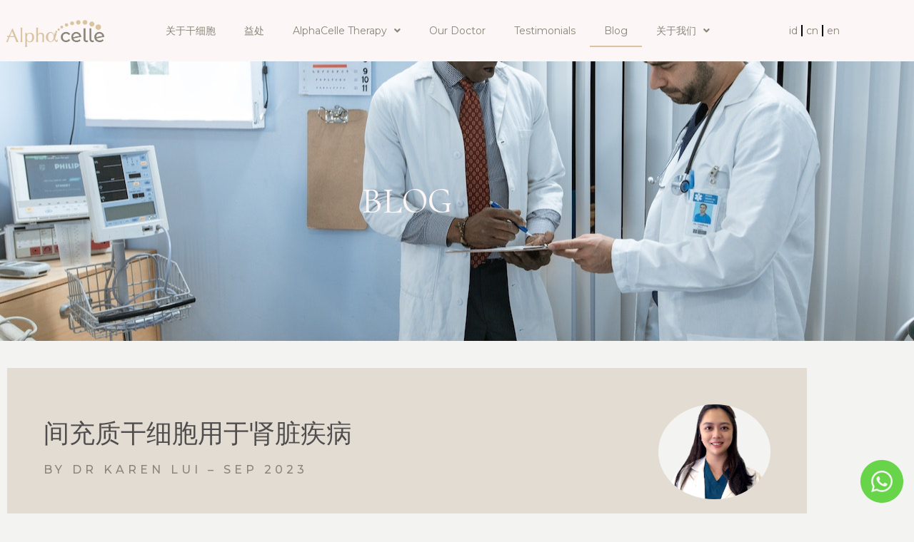

--- FILE ---
content_type: text/html; charset=UTF-8
request_url: https://www.alphacelle.com/cn/blog/
body_size: 32359
content:
<!doctype html>
<html lang="zh-CN">
<head>
	<meta charset="UTF-8">
		<meta name="viewport" content="width=device-width, initial-scale=1">
	<link rel="profile" href="https://gmpg.org/xfn/11">
	<style>
#wpadminbar #wp-admin-bar-wccp_free_top_button .ab-icon:before {
	content: "\f160";
	color: #02CA02;
	top: 3px;
}
#wpadminbar #wp-admin-bar-wccp_free_top_button .ab-icon {
	transform: rotate(45deg);
}
</style>
<meta name='robots' content='index, follow, max-image-preview:large, max-snippet:-1, max-video-preview:-1' />

	<!-- This site is optimized with the Yoast SEO plugin v26.7 - https://yoast.com/wordpress/plugins/seo/ -->
	<title>Stay Up-to-Date on the Latest Advances in Regenerative Medicine | AlphaCelle Malaysia</title>
	<meta name="description" content="干细胞治疗与再生医学的最新发展为何？对于中风、糖尿病、心血管疾病、失智症以及更多传统医疗不易解决的健康问题，专业细胞治疗临床医生告诉你透过AlphaCelle干细胞治疗可以怎样帮助你。" />
	<link rel="canonical" href="https://www.alphacelle.com/cn/blog/" />
	<meta property="og:locale" content="zh_CN" />
	<meta property="og:type" content="article" />
	<meta property="og:title" content="Stay Up-to-Date on the Latest Advances in Regenerative Medicine | AlphaCelle Malaysia" />
	<meta property="og:description" content="干细胞治疗与再生医学的最新发展为何？对于中风、糖尿病、心血管疾病、失智症以及更多传统医疗不易解决的健康问题，专业细胞治疗临床医生告诉你透过AlphaCelle干细胞治疗可以怎样帮助你。" />
	<meta property="og:url" content="https://www.alphacelle.com/cn/blog/" />
	<meta property="og:site_name" content="alphacelle.com" />
	<meta property="article:modified_time" content="2023-09-26T09:46:34+00:00" />
	<meta property="og:image" content="https://www.alphacelle.com/wp-content/uploads/2023/02/karen-blog.png" />
	<meta name="twitter:card" content="summary_large_image" />
	<meta name="twitter:label1" content="预计阅读时间" />
	<meta name="twitter:data1" content="22 分" />
	<script type="application/ld+json" class="yoast-schema-graph">{
    "@context": "https:\/\/schema.org",
    "@graph": [
        {
            "@type": "WebPage",
            "@id": "https:\/\/www.alphacelle.com\/blog\/",
            "url": "https:\/\/www.alphacelle.com\/blog\/",
            "name": "Stay Up-to-Date on the Latest Advances in Regenerative Medicine | AlphaCelle Malaysia",
            "isPartOf": {
                "@id": "https:\/\/www.alphacelle.com\/#website"
            },
            "primaryImageOfPage": {
                "@id": "https:\/\/www.alphacelle.com\/blog\/#primaryimage"
            },
            "image": {
                "@id": "https:\/\/www.alphacelle.com\/blog\/#primaryimage"
            },
            "thumbnailUrl": "https:\/\/www.alphacelle.com\/wp-content\/uploads\/2023\/02\/karen-blog.png",
            "datePublished": "2023-02-22T09:39:12+00:00",
            "dateModified": "2023-09-26T09:46:34+00:00",
            "description": "\u5e72\u7ec6\u80de\u6cbb\u7597\u4e0e\u518d\u751f\u533b\u5b66\u7684\u6700\u65b0\u53d1\u5c55\u4e3a\u4f55\uff1f\u5bf9\u4e8e\u4e2d\u98ce\u3001\u7cd6\u5c3f\u75c5\u3001\u5fc3\u8840\u7ba1\u75be\u75c5\u3001\u5931\u667a\u75c7\u4ee5\u53ca\u66f4\u591a\u4f20\u7edf\u533b\u7597\u4e0d\u6613\u89e3\u51b3\u7684\u5065\u5eb7\u95ee\u9898\uff0c\u4e13\u4e1a\u7ec6\u80de\u6cbb\u7597\u4e34\u5e8a\u533b\u751f\u544a\u8bc9\u4f60\u900f\u8fc7AlphaCelle\u5e72\u7ec6\u80de\u6cbb\u7597\u53ef\u4ee5\u600e\u6837\u5e2e\u52a9\u4f60\u3002",
            "breadcrumb": {
                "@id": "https:\/\/www.alphacelle.com\/blog\/#breadcrumb"
            },
            "inLanguage": "zh-Hans",
            "potentialAction": [
                {
                    "@type": "ReadAction",
                    "target": [
                        "https:\/\/www.alphacelle.com\/blog\/"
                    ]
                }
            ]
        },
        {
            "@type": "ImageObject",
            "inLanguage": "zh-Hans",
            "@id": "https:\/\/www.alphacelle.com\/blog\/#primaryimage",
            "url": "https:\/\/www.alphacelle.com\/wp-content\/uploads\/2023\/02\/karen-blog.png",
            "contentUrl": "https:\/\/www.alphacelle.com\/wp-content\/uploads\/2023\/02\/karen-blog.png"
        },
        {
            "@type": "BreadcrumbList",
            "@id": "https:\/\/www.alphacelle.com\/blog\/#breadcrumb",
            "itemListElement": [
                {
                    "@type": "ListItem",
                    "position": 1,
                    "name": "Home",
                    "item": "https:\/\/www.alphacelle.com\/"
                },
                {
                    "@type": "ListItem",
                    "position": 2,
                    "name": "Blog"
                }
            ]
        },
        {
            "@type": "WebSite",
            "@id": "https:\/\/www.alphacelle.com\/#website",
            "url": "https:\/\/www.alphacelle.com\/",
            "name": "alphacelle.com",
            "description": "alphacelle.com",
            "publisher": {
                "@id": "https:\/\/www.alphacelle.com\/#organization"
            },
            "potentialAction": [
                {
                    "@type": "SearchAction",
                    "target": {
                        "@type": "EntryPoint",
                        "urlTemplate": "https:\/\/www.alphacelle.com\/?s={search_term_string}"
                    },
                    "query-input": {
                        "@type": "PropertyValueSpecification",
                        "valueRequired": true,
                        "valueName": "search_term_string"
                    }
                }
            ],
            "inLanguage": "zh-Hans"
        },
        {
            "@type": "Organization",
            "@id": "https:\/\/www.alphacelle.com\/#organization",
            "name": "alphacelle.com",
            "url": "https:\/\/www.alphacelle.com\/",
            "logo": {
                "@type": "ImageObject",
                "inLanguage": "zh-Hans",
                "@id": "https:\/\/www.alphacelle.com\/#\/schema\/logo\/image\/",
                "url": "https:\/\/www.alphacelle.com\/wp-content\/uploads\/2022\/09\/AlphaCelle-Logo-1.png",
                "contentUrl": "https:\/\/www.alphacelle.com\/wp-content\/uploads\/2022\/09\/AlphaCelle-Logo-1.png",
                "width": 512,
                "height": 144,
                "caption": "alphacelle.com"
            },
            "image": {
                "@id": "https:\/\/www.alphacelle.com\/#\/schema\/logo\/image\/"
            }
        }
    ]
}</script>
	<!-- / Yoast SEO plugin. -->


<link rel="alternate" type="application/rss+xml" title="alphacelle.com &raquo; Feed" href="https://www.alphacelle.com/cn/feed/" />
<link rel="alternate" type="application/rss+xml" title="alphacelle.com &raquo; 评论 Feed" href="https://www.alphacelle.com/cn/comments/feed/" />
<link rel="alternate" title="oEmbed (JSON)" type="application/json+oembed" href="https://www.alphacelle.com/cn/wp-json/oembed/1.0/embed?url=https%3A%2F%2Fwww.alphacelle.com%2Fcn%2Fblog%2F" />
<link rel="alternate" title="oEmbed (XML)" type="text/xml+oembed" href="https://www.alphacelle.com/cn/wp-json/oembed/1.0/embed?url=https%3A%2F%2Fwww.alphacelle.com%2Fcn%2Fblog%2F&#038;format=xml" />
<style id='wp-img-auto-sizes-contain-inline-css'>
img:is([sizes=auto i],[sizes^="auto," i]){contain-intrinsic-size:3000px 1500px}
/*# sourceURL=wp-img-auto-sizes-contain-inline-css */
</style>
<style id='wp-emoji-styles-inline-css'>

	img.wp-smiley, img.emoji {
		display: inline !important;
		border: none !important;
		box-shadow: none !important;
		height: 1em !important;
		width: 1em !important;
		margin: 0 0.07em !important;
		vertical-align: -0.1em !important;
		background: none !important;
		padding: 0 !important;
	}
/*# sourceURL=wp-emoji-styles-inline-css */
</style>
<style id='classic-theme-styles-inline-css'>
/*! This file is auto-generated */
.wp-block-button__link{color:#fff;background-color:#32373c;border-radius:9999px;box-shadow:none;text-decoration:none;padding:calc(.667em + 2px) calc(1.333em + 2px);font-size:1.125em}.wp-block-file__button{background:#32373c;color:#fff;text-decoration:none}
/*# sourceURL=/wp-includes/css/classic-themes.min.css */
</style>
<style id='global-styles-inline-css'>
:root{--wp--preset--aspect-ratio--square: 1;--wp--preset--aspect-ratio--4-3: 4/3;--wp--preset--aspect-ratio--3-4: 3/4;--wp--preset--aspect-ratio--3-2: 3/2;--wp--preset--aspect-ratio--2-3: 2/3;--wp--preset--aspect-ratio--16-9: 16/9;--wp--preset--aspect-ratio--9-16: 9/16;--wp--preset--color--black: #000000;--wp--preset--color--cyan-bluish-gray: #abb8c3;--wp--preset--color--white: #ffffff;--wp--preset--color--pale-pink: #f78da7;--wp--preset--color--vivid-red: #cf2e2e;--wp--preset--color--luminous-vivid-orange: #ff6900;--wp--preset--color--luminous-vivid-amber: #fcb900;--wp--preset--color--light-green-cyan: #7bdcb5;--wp--preset--color--vivid-green-cyan: #00d084;--wp--preset--color--pale-cyan-blue: #8ed1fc;--wp--preset--color--vivid-cyan-blue: #0693e3;--wp--preset--color--vivid-purple: #9b51e0;--wp--preset--gradient--vivid-cyan-blue-to-vivid-purple: linear-gradient(135deg,rgb(6,147,227) 0%,rgb(155,81,224) 100%);--wp--preset--gradient--light-green-cyan-to-vivid-green-cyan: linear-gradient(135deg,rgb(122,220,180) 0%,rgb(0,208,130) 100%);--wp--preset--gradient--luminous-vivid-amber-to-luminous-vivid-orange: linear-gradient(135deg,rgb(252,185,0) 0%,rgb(255,105,0) 100%);--wp--preset--gradient--luminous-vivid-orange-to-vivid-red: linear-gradient(135deg,rgb(255,105,0) 0%,rgb(207,46,46) 100%);--wp--preset--gradient--very-light-gray-to-cyan-bluish-gray: linear-gradient(135deg,rgb(238,238,238) 0%,rgb(169,184,195) 100%);--wp--preset--gradient--cool-to-warm-spectrum: linear-gradient(135deg,rgb(74,234,220) 0%,rgb(151,120,209) 20%,rgb(207,42,186) 40%,rgb(238,44,130) 60%,rgb(251,105,98) 80%,rgb(254,248,76) 100%);--wp--preset--gradient--blush-light-purple: linear-gradient(135deg,rgb(255,206,236) 0%,rgb(152,150,240) 100%);--wp--preset--gradient--blush-bordeaux: linear-gradient(135deg,rgb(254,205,165) 0%,rgb(254,45,45) 50%,rgb(107,0,62) 100%);--wp--preset--gradient--luminous-dusk: linear-gradient(135deg,rgb(255,203,112) 0%,rgb(199,81,192) 50%,rgb(65,88,208) 100%);--wp--preset--gradient--pale-ocean: linear-gradient(135deg,rgb(255,245,203) 0%,rgb(182,227,212) 50%,rgb(51,167,181) 100%);--wp--preset--gradient--electric-grass: linear-gradient(135deg,rgb(202,248,128) 0%,rgb(113,206,126) 100%);--wp--preset--gradient--midnight: linear-gradient(135deg,rgb(2,3,129) 0%,rgb(40,116,252) 100%);--wp--preset--font-size--small: 13px;--wp--preset--font-size--medium: 20px;--wp--preset--font-size--large: 36px;--wp--preset--font-size--x-large: 42px;--wp--preset--spacing--20: 0.44rem;--wp--preset--spacing--30: 0.67rem;--wp--preset--spacing--40: 1rem;--wp--preset--spacing--50: 1.5rem;--wp--preset--spacing--60: 2.25rem;--wp--preset--spacing--70: 3.38rem;--wp--preset--spacing--80: 5.06rem;--wp--preset--shadow--natural: 6px 6px 9px rgba(0, 0, 0, 0.2);--wp--preset--shadow--deep: 12px 12px 50px rgba(0, 0, 0, 0.4);--wp--preset--shadow--sharp: 6px 6px 0px rgba(0, 0, 0, 0.2);--wp--preset--shadow--outlined: 6px 6px 0px -3px rgb(255, 255, 255), 6px 6px rgb(0, 0, 0);--wp--preset--shadow--crisp: 6px 6px 0px rgb(0, 0, 0);}:where(.is-layout-flex){gap: 0.5em;}:where(.is-layout-grid){gap: 0.5em;}body .is-layout-flex{display: flex;}.is-layout-flex{flex-wrap: wrap;align-items: center;}.is-layout-flex > :is(*, div){margin: 0;}body .is-layout-grid{display: grid;}.is-layout-grid > :is(*, div){margin: 0;}:where(.wp-block-columns.is-layout-flex){gap: 2em;}:where(.wp-block-columns.is-layout-grid){gap: 2em;}:where(.wp-block-post-template.is-layout-flex){gap: 1.25em;}:where(.wp-block-post-template.is-layout-grid){gap: 1.25em;}.has-black-color{color: var(--wp--preset--color--black) !important;}.has-cyan-bluish-gray-color{color: var(--wp--preset--color--cyan-bluish-gray) !important;}.has-white-color{color: var(--wp--preset--color--white) !important;}.has-pale-pink-color{color: var(--wp--preset--color--pale-pink) !important;}.has-vivid-red-color{color: var(--wp--preset--color--vivid-red) !important;}.has-luminous-vivid-orange-color{color: var(--wp--preset--color--luminous-vivid-orange) !important;}.has-luminous-vivid-amber-color{color: var(--wp--preset--color--luminous-vivid-amber) !important;}.has-light-green-cyan-color{color: var(--wp--preset--color--light-green-cyan) !important;}.has-vivid-green-cyan-color{color: var(--wp--preset--color--vivid-green-cyan) !important;}.has-pale-cyan-blue-color{color: var(--wp--preset--color--pale-cyan-blue) !important;}.has-vivid-cyan-blue-color{color: var(--wp--preset--color--vivid-cyan-blue) !important;}.has-vivid-purple-color{color: var(--wp--preset--color--vivid-purple) !important;}.has-black-background-color{background-color: var(--wp--preset--color--black) !important;}.has-cyan-bluish-gray-background-color{background-color: var(--wp--preset--color--cyan-bluish-gray) !important;}.has-white-background-color{background-color: var(--wp--preset--color--white) !important;}.has-pale-pink-background-color{background-color: var(--wp--preset--color--pale-pink) !important;}.has-vivid-red-background-color{background-color: var(--wp--preset--color--vivid-red) !important;}.has-luminous-vivid-orange-background-color{background-color: var(--wp--preset--color--luminous-vivid-orange) !important;}.has-luminous-vivid-amber-background-color{background-color: var(--wp--preset--color--luminous-vivid-amber) !important;}.has-light-green-cyan-background-color{background-color: var(--wp--preset--color--light-green-cyan) !important;}.has-vivid-green-cyan-background-color{background-color: var(--wp--preset--color--vivid-green-cyan) !important;}.has-pale-cyan-blue-background-color{background-color: var(--wp--preset--color--pale-cyan-blue) !important;}.has-vivid-cyan-blue-background-color{background-color: var(--wp--preset--color--vivid-cyan-blue) !important;}.has-vivid-purple-background-color{background-color: var(--wp--preset--color--vivid-purple) !important;}.has-black-border-color{border-color: var(--wp--preset--color--black) !important;}.has-cyan-bluish-gray-border-color{border-color: var(--wp--preset--color--cyan-bluish-gray) !important;}.has-white-border-color{border-color: var(--wp--preset--color--white) !important;}.has-pale-pink-border-color{border-color: var(--wp--preset--color--pale-pink) !important;}.has-vivid-red-border-color{border-color: var(--wp--preset--color--vivid-red) !important;}.has-luminous-vivid-orange-border-color{border-color: var(--wp--preset--color--luminous-vivid-orange) !important;}.has-luminous-vivid-amber-border-color{border-color: var(--wp--preset--color--luminous-vivid-amber) !important;}.has-light-green-cyan-border-color{border-color: var(--wp--preset--color--light-green-cyan) !important;}.has-vivid-green-cyan-border-color{border-color: var(--wp--preset--color--vivid-green-cyan) !important;}.has-pale-cyan-blue-border-color{border-color: var(--wp--preset--color--pale-cyan-blue) !important;}.has-vivid-cyan-blue-border-color{border-color: var(--wp--preset--color--vivid-cyan-blue) !important;}.has-vivid-purple-border-color{border-color: var(--wp--preset--color--vivid-purple) !important;}.has-vivid-cyan-blue-to-vivid-purple-gradient-background{background: var(--wp--preset--gradient--vivid-cyan-blue-to-vivid-purple) !important;}.has-light-green-cyan-to-vivid-green-cyan-gradient-background{background: var(--wp--preset--gradient--light-green-cyan-to-vivid-green-cyan) !important;}.has-luminous-vivid-amber-to-luminous-vivid-orange-gradient-background{background: var(--wp--preset--gradient--luminous-vivid-amber-to-luminous-vivid-orange) !important;}.has-luminous-vivid-orange-to-vivid-red-gradient-background{background: var(--wp--preset--gradient--luminous-vivid-orange-to-vivid-red) !important;}.has-very-light-gray-to-cyan-bluish-gray-gradient-background{background: var(--wp--preset--gradient--very-light-gray-to-cyan-bluish-gray) !important;}.has-cool-to-warm-spectrum-gradient-background{background: var(--wp--preset--gradient--cool-to-warm-spectrum) !important;}.has-blush-light-purple-gradient-background{background: var(--wp--preset--gradient--blush-light-purple) !important;}.has-blush-bordeaux-gradient-background{background: var(--wp--preset--gradient--blush-bordeaux) !important;}.has-luminous-dusk-gradient-background{background: var(--wp--preset--gradient--luminous-dusk) !important;}.has-pale-ocean-gradient-background{background: var(--wp--preset--gradient--pale-ocean) !important;}.has-electric-grass-gradient-background{background: var(--wp--preset--gradient--electric-grass) !important;}.has-midnight-gradient-background{background: var(--wp--preset--gradient--midnight) !important;}.has-small-font-size{font-size: var(--wp--preset--font-size--small) !important;}.has-medium-font-size{font-size: var(--wp--preset--font-size--medium) !important;}.has-large-font-size{font-size: var(--wp--preset--font-size--large) !important;}.has-x-large-font-size{font-size: var(--wp--preset--font-size--x-large) !important;}
:where(.wp-block-post-template.is-layout-flex){gap: 1.25em;}:where(.wp-block-post-template.is-layout-grid){gap: 1.25em;}
:where(.wp-block-term-template.is-layout-flex){gap: 1.25em;}:where(.wp-block-term-template.is-layout-grid){gap: 1.25em;}
:where(.wp-block-columns.is-layout-flex){gap: 2em;}:where(.wp-block-columns.is-layout-grid){gap: 2em;}
:root :where(.wp-block-pullquote){font-size: 1.5em;line-height: 1.6;}
/*# sourceURL=global-styles-inline-css */
</style>
<link rel='stylesheet' id='trp-language-switcher-style-css' href='https://www.alphacelle.com/wp-content/plugins/translatepress-multilingual/assets/css/trp-language-switcher.css?ver=3.0.6' media='all' />
<link rel='stylesheet' id='hello-elementor-css' href='https://www.alphacelle.com/wp-content/themes/hello-elementor/style.min.css?ver=2.6.1' media='all' />
<link rel='stylesheet' id='hello-elementor-theme-style-css' href='https://www.alphacelle.com/wp-content/themes/hello-elementor/theme.min.css?ver=2.6.1' media='all' />
<link rel='stylesheet' id='elementor-frontend-css' href='https://www.alphacelle.com/wp-content/plugins/elementor/assets/css/frontend.min.css?ver=3.34.0' media='all' />
<link rel='stylesheet' id='elementor-post-744-css' href='https://www.alphacelle.com/wp-content/uploads/elementor/css/post-744.css?ver=1768578108' media='all' />
<link rel='stylesheet' id='e-animation-float-css' href='https://www.alphacelle.com/wp-content/plugins/elementor/assets/lib/animations/styles/e-animation-float.min.css?ver=3.34.0' media='all' />
<link rel='stylesheet' id='widget-image-css' href='https://www.alphacelle.com/wp-content/plugins/elementor/assets/css/widget-image.min.css?ver=3.34.0' media='all' />
<link rel='stylesheet' id='e-animation-fadeIn-css' href='https://www.alphacelle.com/wp-content/plugins/elementor/assets/lib/animations/styles/fadeIn.min.css?ver=3.34.0' media='all' />
<link rel='stylesheet' id='widget-nav-menu-css' href='https://www.alphacelle.com/wp-content/plugins/elementor-pro/assets/css/widget-nav-menu.min.css?ver=3.34.0' media='all' />
<link rel='stylesheet' id='widget-heading-css' href='https://www.alphacelle.com/wp-content/plugins/elementor/assets/css/widget-heading.min.css?ver=3.34.0' media='all' />
<link rel='stylesheet' id='widget-icon-list-css' href='https://www.alphacelle.com/wp-content/plugins/elementor/assets/css/widget-icon-list.min.css?ver=3.34.0' media='all' />
<link rel='stylesheet' id='elementor-icons-css' href='https://www.alphacelle.com/wp-content/plugins/elementor/assets/lib/eicons/css/elementor-icons.min.css?ver=5.45.0' media='all' />
<link rel='stylesheet' id='widget-toggle-css' href='https://www.alphacelle.com/wp-content/plugins/elementor/assets/css/widget-toggle.min.css?ver=3.34.0' media='all' />
<link rel='stylesheet' id='elementor-post-3591-css' href='https://www.alphacelle.com/wp-content/uploads/elementor/css/post-3591.css?ver=1768593185' media='all' />
<link rel='stylesheet' id='elementor-post-386-css' href='https://www.alphacelle.com/wp-content/uploads/elementor/css/post-386.css?ver=1768578109' media='all' />
<link rel='stylesheet' id='elementor-post-381-css' href='https://www.alphacelle.com/wp-content/uploads/elementor/css/post-381.css?ver=1768578109' media='all' />
<link rel='stylesheet' id='elementor-gf-cormorantupright-css' href='https://fonts.googleapis.com/css?family=Cormorant+Upright:100,100italic,200,200italic,300,300italic,400,400italic,500,500italic,600,600italic,700,700italic,800,800italic,900,900italic&#038;display=auto' media='all' />
<link rel='stylesheet' id='elementor-gf-montserrat-css' href='https://fonts.googleapis.com/css?family=Montserrat:100,100italic,200,200italic,300,300italic,400,400italic,500,500italic,600,600italic,700,700italic,800,800italic,900,900italic&#038;display=auto' media='all' />
<link rel='stylesheet' id='elementor-icons-shared-0-css' href='https://www.alphacelle.com/wp-content/plugins/elementor/assets/lib/font-awesome/css/fontawesome.min.css?ver=5.15.3' media='all' />
<link rel='stylesheet' id='elementor-icons-fa-solid-css' href='https://www.alphacelle.com/wp-content/plugins/elementor/assets/lib/font-awesome/css/solid.min.css?ver=5.15.3' media='all' />
<link rel='stylesheet' id='elementor-icons-fa-brands-css' href='https://www.alphacelle.com/wp-content/plugins/elementor/assets/lib/font-awesome/css/brands.min.css?ver=5.15.3' media='all' />
<script src="https://www.alphacelle.com/wp-includes/js/jquery/jquery.min.js?ver=3.7.1" id="jquery-core-js"></script>
<script src="https://www.alphacelle.com/wp-includes/js/jquery/jquery-migrate.min.js?ver=3.4.1" id="jquery-migrate-js"></script>
<link rel="https://api.w.org/" href="https://www.alphacelle.com/cn/wp-json/" /><link rel="alternate" title="JSON" type="application/json" href="https://www.alphacelle.com/cn/wp-json/wp/v2/pages/3591" /><link rel="EditURI" type="application/rsd+xml" title="RSD" href="https://www.alphacelle.com/xmlrpc.php?rsd" />
<meta name="generator" content="WordPress 6.9" />
<link rel='shortlink' href='https://www.alphacelle.com/cn/?p=3591' />
<script id="wpcp_disable_selection" type="text/javascript">
var image_save_msg='You are not allowed to save images!';
	var no_menu_msg='Context Menu disabled!';
	var smessage = "Content is protected !!";

function disableEnterKey(e)
{
	var elemtype = e.target.tagName;
	
	elemtype = elemtype.toUpperCase();
	
	if (elemtype == "TEXT" || elemtype == "TEXTAREA" || elemtype == "INPUT" || elemtype == "PASSWORD" || elemtype == "SELECT" || elemtype == "OPTION" || elemtype == "EMBED")
	{
		elemtype = 'TEXT';
	}
	
	if (e.ctrlKey){
     var key;
     if(window.event)
          key = window.event.keyCode;     //IE
     else
          key = e.which;     //firefox (97)
    //if (key != 17) alert(key);
     if (elemtype!= 'TEXT' && (key == 97 || key == 65 || key == 67 || key == 99 || key == 88 || key == 120 || key == 26 || key == 85  || key == 86 || key == 83 || key == 43 || key == 73))
     {
		if(wccp_free_iscontenteditable(e)) return true;
		show_wpcp_message('You are not allowed to copy content or view source');
		return false;
     }else
     	return true;
     }
}


/*For contenteditable tags*/
function wccp_free_iscontenteditable(e)
{
	var e = e || window.event; // also there is no e.target property in IE. instead IE uses window.event.srcElement
  	
	var target = e.target || e.srcElement;

	var elemtype = e.target.nodeName;
	
	elemtype = elemtype.toUpperCase();
	
	var iscontenteditable = "false";
		
	if(typeof target.getAttribute!="undefined" ) iscontenteditable = target.getAttribute("contenteditable"); // Return true or false as string
	
	var iscontenteditable2 = false;
	
	if(typeof target.isContentEditable!="undefined" ) iscontenteditable2 = target.isContentEditable; // Return true or false as boolean

	if(target.parentElement.isContentEditable) iscontenteditable2 = true;
	
	if (iscontenteditable == "true" || iscontenteditable2 == true)
	{
		if(typeof target.style!="undefined" ) target.style.cursor = "text";
		
		return true;
	}
}

////////////////////////////////////
function disable_copy(e)
{	
	var e = e || window.event; // also there is no e.target property in IE. instead IE uses window.event.srcElement
	
	var elemtype = e.target.tagName;
	
	elemtype = elemtype.toUpperCase();
	
	if (elemtype == "TEXT" || elemtype == "TEXTAREA" || elemtype == "INPUT" || elemtype == "PASSWORD" || elemtype == "SELECT" || elemtype == "OPTION" || elemtype == "EMBED")
	{
		elemtype = 'TEXT';
	}
	
	if(wccp_free_iscontenteditable(e)) return true;
	
	var isSafari = /Safari/.test(navigator.userAgent) && /Apple Computer/.test(navigator.vendor);
	
	var checker_IMG = '';
	if (elemtype == "IMG" && checker_IMG == 'checked' && e.detail >= 2) {show_wpcp_message(alertMsg_IMG);return false;}
	if (elemtype != "TEXT")
	{
		if (smessage !== "" && e.detail == 2)
			show_wpcp_message(smessage);
		
		if (isSafari)
			return true;
		else
			return false;
	}	
}

//////////////////////////////////////////
function disable_copy_ie()
{
	var e = e || window.event;
	var elemtype = window.event.srcElement.nodeName;
	elemtype = elemtype.toUpperCase();
	if(wccp_free_iscontenteditable(e)) return true;
	if (elemtype == "IMG") {show_wpcp_message(alertMsg_IMG);return false;}
	if (elemtype != "TEXT" && elemtype != "TEXTAREA" && elemtype != "INPUT" && elemtype != "PASSWORD" && elemtype != "SELECT" && elemtype != "OPTION" && elemtype != "EMBED")
	{
		return false;
	}
}	
function reEnable()
{
	return true;
}
document.onkeydown = disableEnterKey;
document.onselectstart = disable_copy_ie;
if(navigator.userAgent.indexOf('MSIE')==-1)
{
	document.onmousedown = disable_copy;
	document.onclick = reEnable;
}
function disableSelection(target)
{
    //For IE This code will work
    if (typeof target.onselectstart!="undefined")
    target.onselectstart = disable_copy_ie;
    
    //For Firefox This code will work
    else if (typeof target.style.MozUserSelect!="undefined")
    {target.style.MozUserSelect="none";}
    
    //All other  (ie: Opera) This code will work
    else
    target.onmousedown=function(){return false}
    target.style.cursor = "default";
}
//Calling the JS function directly just after body load
window.onload = function(){disableSelection(document.body);};

//////////////////special for safari Start////////////////
var onlongtouch;
var timer;
var touchduration = 1000; //length of time we want the user to touch before we do something

var elemtype = "";
function touchstart(e) {
	var e = e || window.event;
  // also there is no e.target property in IE.
  // instead IE uses window.event.srcElement
  	var target = e.target || e.srcElement;
	
	elemtype = window.event.srcElement.nodeName;
	
	elemtype = elemtype.toUpperCase();
	
	if(!wccp_pro_is_passive()) e.preventDefault();
	if (!timer) {
		timer = setTimeout(onlongtouch, touchduration);
	}
}

function touchend() {
    //stops short touches from firing the event
    if (timer) {
        clearTimeout(timer);
        timer = null;
    }
	onlongtouch();
}

onlongtouch = function(e) { //this will clear the current selection if anything selected
	
	if (elemtype != "TEXT" && elemtype != "TEXTAREA" && elemtype != "INPUT" && elemtype != "PASSWORD" && elemtype != "SELECT" && elemtype != "EMBED" && elemtype != "OPTION")	
	{
		if (window.getSelection) {
			if (window.getSelection().empty) {  // Chrome
			window.getSelection().empty();
			} else if (window.getSelection().removeAllRanges) {  // Firefox
			window.getSelection().removeAllRanges();
			}
		} else if (document.selection) {  // IE?
			document.selection.empty();
		}
		return false;
	}
};

document.addEventListener("DOMContentLoaded", function(event) { 
    window.addEventListener("touchstart", touchstart, false);
    window.addEventListener("touchend", touchend, false);
});

function wccp_pro_is_passive() {

  var cold = false,
  hike = function() {};

  try {
	  const object1 = {};
  var aid = Object.defineProperty(object1, 'passive', {
  get() {cold = true}
  });
  window.addEventListener('test', hike, aid);
  window.removeEventListener('test', hike, aid);
  } catch (e) {}

  return cold;
}
/*special for safari End*/
</script>
<script id="wpcp_disable_Right_Click" type="text/javascript">
document.ondragstart = function() { return false;}
	function nocontext(e) {
	   return false;
	}
	document.oncontextmenu = nocontext;
</script>
<style>
.unselectable
{
-moz-user-select:none;
-webkit-user-select:none;
cursor: default;
}
html
{
-webkit-touch-callout: none;
-webkit-user-select: none;
-khtml-user-select: none;
-moz-user-select: none;
-ms-user-select: none;
user-select: none;
-webkit-tap-highlight-color: rgba(0,0,0,0);
}
</style>
<script id="wpcp_css_disable_selection" type="text/javascript">
var e = document.getElementsByTagName('body')[0];
if(e)
{
	e.setAttribute('unselectable',"on");
}
</script>
<link rel="alternate" hreflang="en-US" href="https://www.alphacelle.com/blog/"/>
<link rel="alternate" hreflang="zh-CN" href="https://www.alphacelle.com/cn/blog/"/>
<link rel="alternate" hreflang="id-ID" href="https://www.alphacelle.com/id/blog/"/>
<link rel="alternate" hreflang="en" href="https://www.alphacelle.com/blog/"/>
<link rel="alternate" hreflang="zh" href="https://www.alphacelle.com/cn/blog/"/>
<link rel="alternate" hreflang="id" href="https://www.alphacelle.com/id/blog/"/>
<meta name="generator" content="Elementor 3.34.0; features: additional_custom_breakpoints; settings: css_print_method-external, google_font-enabled, font_display-auto">
<!-- Google tag (gtag.js) -->
<script async src="https://www.googletagmanager.com/gtag/js?id=G-XHF094V37K"></script>
<script>
  window.dataLayer = window.dataLayer || [];
  function gtag(){dataLayer.push(arguments);}
  gtag('js', new Date());

  gtag('config', 'G-XHF094V37K');
</script>
			<style>
				.e-con.e-parent:nth-of-type(n+4):not(.e-lazyloaded):not(.e-no-lazyload),
				.e-con.e-parent:nth-of-type(n+4):not(.e-lazyloaded):not(.e-no-lazyload) * {
					background-image: none !important;
				}
				@media screen and (max-height: 1024px) {
					.e-con.e-parent:nth-of-type(n+3):not(.e-lazyloaded):not(.e-no-lazyload),
					.e-con.e-parent:nth-of-type(n+3):not(.e-lazyloaded):not(.e-no-lazyload) * {
						background-image: none !important;
					}
				}
				@media screen and (max-height: 640px) {
					.e-con.e-parent:nth-of-type(n+2):not(.e-lazyloaded):not(.e-no-lazyload),
					.e-con.e-parent:nth-of-type(n+2):not(.e-lazyloaded):not(.e-no-lazyload) * {
						background-image: none !important;
					}
				}
			</style>
						<meta name="theme-color" content="#F3F4F2">
			<link rel="icon" href="https://www.alphacelle.com/wp-content/uploads/2022/09/AlphaCelle-fav-150x150.png" sizes="32x32" />
<link rel="icon" href="https://www.alphacelle.com/wp-content/uploads/2022/09/AlphaCelle-fav-300x300.png" sizes="192x192" />
<link rel="apple-touch-icon" href="https://www.alphacelle.com/wp-content/uploads/2022/09/AlphaCelle-fav-300x300.png" />
<meta name="msapplication-TileImage" content="https://www.alphacelle.com/wp-content/uploads/2022/09/AlphaCelle-fav-300x300.png" />
		<style id="wp-custom-css">
			


		</style>
		</head>
<body class="wp-singular page-template-default page page-id-3591 wp-custom-logo wp-theme-hello-elementor unselectable translatepress-zh_CN elementor-default elementor-kit-744 elementor-page elementor-page-3591">


<a class="skip-link screen-reader-text" href="#content">
	Skip to content</a>

		<header data-elementor-type="header" data-elementor-id="386" class="elementor elementor-386 elementor-location-header" data-elementor-post-type="elementor_library">
					<section class="elementor-section elementor-top-section elementor-element elementor-element-7b3c8afd elementor-section-boxed elementor-section-height-default elementor-section-height-default elementor-invisible" data-id="7b3c8afd" data-element_type="section" data-settings="{&quot;animation&quot;:&quot;fadeIn&quot;,&quot;background_background&quot;:&quot;classic&quot;}">
							<div class="elementor-background-overlay"></div>
							<div class="elementor-container elementor-column-gap-default">
					<div class="elementor-column elementor-col-50 elementor-top-column elementor-element elementor-element-72f8dcbb elementor-invisible" data-id="72f8dcbb" data-element_type="column" data-settings="{&quot;animation&quot;:&quot;fadeIn&quot;,&quot;animation_delay&quot;:200,&quot;background_background&quot;:&quot;classic&quot;}">
			<div class="elementor-widget-wrap elementor-element-populated">
						<div class="elementor-element elementor-element-7f64c099 elementor-widget elementor-widget-image" data-id="7f64c099" data-element_type="widget" data-widget_type="image.default">
				<div class="elementor-widget-container">
																<a href="https://www.alphacelle.com/cn">
							<img fetchpriority="high" width="512" height="177" src="https://www.alphacelle.com/wp-content/uploads/2022/09/AlphaCelle-Logo.png" class="elementor-animation-float attachment-full size-full wp-image-508" alt="" srcset="https://www.alphacelle.com/wp-content/uploads/2022/09/AlphaCelle-Logo.png 512w, https://www.alphacelle.com/wp-content/uploads/2022/09/AlphaCelle-Logo-300x104.png 300w" sizes="(max-width: 512px) 100vw, 512px" />								</a>
															</div>
				</div>
					</div>
		</div>
				<div class="elementor-column elementor-col-50 elementor-top-column elementor-element elementor-element-15e911cb" data-id="15e911cb" data-element_type="column">
			<div class="elementor-widget-wrap elementor-element-populated">
						<section class="elementor-section elementor-inner-section elementor-element elementor-element-30eba437 elementor-reverse-tablet elementor-reverse-mobile elementor-section-boxed elementor-section-height-default elementor-section-height-default" data-id="30eba437" data-element_type="section" data-settings="{&quot;background_background&quot;:&quot;classic&quot;}">
						<div class="elementor-container elementor-column-gap-default">
					<div class="elementor-column elementor-col-50 elementor-inner-column elementor-element elementor-element-ea21272" data-id="ea21272" data-element_type="column">
			<div class="elementor-widget-wrap elementor-element-populated">
						<div class="elementor-element elementor-element-8d113d1 elementor-nav-menu__align-center elementor-nav-menu--stretch elementor-nav-menu--dropdown-tablet elementor-nav-menu__text-align-aside elementor-nav-menu--toggle elementor-nav-menu--burger elementor-widget elementor-widget-nav-menu" data-id="8d113d1" data-element_type="widget" data-settings="{&quot;submenu_icon&quot;:{&quot;value&quot;:&quot;&lt;i class=\&quot;fas fa-angle-down\&quot; aria-hidden=\&quot;true\&quot;&gt;&lt;\/i&gt;&quot;,&quot;library&quot;:&quot;fa-solid&quot;},&quot;full_width&quot;:&quot;stretch&quot;,&quot;layout&quot;:&quot;horizontal&quot;,&quot;toggle&quot;:&quot;burger&quot;}" data-widget_type="nav-menu.default">
				<div class="elementor-widget-container">
								<nav aria-label="Menu" class="elementor-nav-menu--main elementor-nav-menu__container elementor-nav-menu--layout-horizontal e--pointer-underline e--animation-fade" data-no-translation-aria-label="">
				<ul id="menu-1-8d113d1" class="elementor-nav-menu"><li class="menu-item menu-item-type-post_type menu-item-object-page menu-item-1672"><a href="https://www.alphacelle.com/cn/about-stem-cell/" class="elementor-item">关于干细胞</a></li>
<li class="menu-item menu-item-type-post_type menu-item-object-page menu-item-1933"><a href="https://www.alphacelle.com/cn/benefits/" class="elementor-item">益处</a></li>
<li class="menu-item menu-item-type-custom menu-item-object-custom menu-item-has-children menu-item-1649"><a href="#" class="elementor-item elementor-item-anchor">AlphaCelle Therapy</a>
<ul class="sub-menu elementor-nav-menu--dropdown">
	<li class="menu-item menu-item-type-post_type menu-item-object-page menu-item-1573"><a href="https://www.alphacelle.com/cn/why-alphacelle/" class="elementor-sub-item">Why AlphaCelle</a></li>
	<li class="menu-item menu-item-type-post_type menu-item-object-page menu-item-1570"><a href="https://www.alphacelle.com/cn/high-electric-potential-therapy/" class="elementor-sub-item">高电位</a></li>
	<li class="menu-item menu-item-type-post_type menu-item-object-page menu-item-1572"><a href="https://www.alphacelle.com/cn/stem-cell-therapy/" class="elementor-sub-item">高能量干细胞</a></li>
	<li class="menu-item menu-item-type-post_type menu-item-object-page menu-item-1571"><a href="https://www.alphacelle.com/cn/exosome-therapy/" class="elementor-sub-item">外泌体</a></li>
</ul>
</li>
<li class="menu-item menu-item-type-post_type menu-item-object-page menu-item-4332"><a href="https://www.alphacelle.com/cn/alphacelle-doctor/" class="elementor-item">Our Doctor</a></li>
<li class="menu-item menu-item-type-post_type menu-item-object-page menu-item-3590"><a href="https://www.alphacelle.com/cn/%e8%a7%81%e8%af%81/" class="elementor-item">Testimonials</a></li>
<li class="menu-item menu-item-type-post_type menu-item-object-page current-menu-item page_item page-item-3591 current_page_item menu-item-3959"><a href="https://www.alphacelle.com/cn/blog/" aria-current="page" class="elementor-item elementor-item-active">Blog</a></li>
<li class="menu-item menu-item-type-post_type menu-item-object-page menu-item-has-children menu-item-2264"><a href="https://www.alphacelle.com/cn/about-us/" class="elementor-item">关于我们</a>
<ul class="sub-menu elementor-nav-menu--dropdown">
	<li class="menu-item menu-item-type-post_type menu-item-object-page menu-item-3248"><a href="https://www.alphacelle.com/cn/contact/" class="elementor-sub-item">联系我们</a></li>
</ul>
</li>
</ul>			</nav>
					<div class="elementor-menu-toggle" role="button" tabindex="0" aria-label="Menu Toggle" aria-expanded="false" data-no-translation-aria-label="">
			<i aria-hidden="true" role="presentation" class="elementor-menu-toggle__icon--open eicon-menu-bar"></i><i aria-hidden="true" role="presentation" class="elementor-menu-toggle__icon--close eicon-close"></i>		</div>
					<nav class="elementor-nav-menu--dropdown elementor-nav-menu__container" aria-hidden="true">
				<ul id="menu-2-8d113d1" class="elementor-nav-menu"><li class="menu-item menu-item-type-post_type menu-item-object-page menu-item-1672"><a href="https://www.alphacelle.com/cn/about-stem-cell/" class="elementor-item" tabindex="-1">关于干细胞</a></li>
<li class="menu-item menu-item-type-post_type menu-item-object-page menu-item-1933"><a href="https://www.alphacelle.com/cn/benefits/" class="elementor-item" tabindex="-1">益处</a></li>
<li class="menu-item menu-item-type-custom menu-item-object-custom menu-item-has-children menu-item-1649"><a href="#" class="elementor-item elementor-item-anchor" tabindex="-1">AlphaCelle Therapy</a>
<ul class="sub-menu elementor-nav-menu--dropdown">
	<li class="menu-item menu-item-type-post_type menu-item-object-page menu-item-1573"><a href="https://www.alphacelle.com/cn/why-alphacelle/" class="elementor-sub-item" tabindex="-1">Why AlphaCelle</a></li>
	<li class="menu-item menu-item-type-post_type menu-item-object-page menu-item-1570"><a href="https://www.alphacelle.com/cn/high-electric-potential-therapy/" class="elementor-sub-item" tabindex="-1">高电位</a></li>
	<li class="menu-item menu-item-type-post_type menu-item-object-page menu-item-1572"><a href="https://www.alphacelle.com/cn/stem-cell-therapy/" class="elementor-sub-item" tabindex="-1">高能量干细胞</a></li>
	<li class="menu-item menu-item-type-post_type menu-item-object-page menu-item-1571"><a href="https://www.alphacelle.com/cn/exosome-therapy/" class="elementor-sub-item" tabindex="-1">外泌体</a></li>
</ul>
</li>
<li class="menu-item menu-item-type-post_type menu-item-object-page menu-item-4332"><a href="https://www.alphacelle.com/cn/alphacelle-doctor/" class="elementor-item" tabindex="-1">Our Doctor</a></li>
<li class="menu-item menu-item-type-post_type menu-item-object-page menu-item-3590"><a href="https://www.alphacelle.com/cn/%e8%a7%81%e8%af%81/" class="elementor-item" tabindex="-1">Testimonials</a></li>
<li class="menu-item menu-item-type-post_type menu-item-object-page current-menu-item page_item page-item-3591 current_page_item menu-item-3959"><a href="https://www.alphacelle.com/cn/blog/" aria-current="page" class="elementor-item elementor-item-active" tabindex="-1">Blog</a></li>
<li class="menu-item menu-item-type-post_type menu-item-object-page menu-item-has-children menu-item-2264"><a href="https://www.alphacelle.com/cn/about-us/" class="elementor-item" tabindex="-1">关于我们</a>
<ul class="sub-menu elementor-nav-menu--dropdown">
	<li class="menu-item menu-item-type-post_type menu-item-object-page menu-item-3248"><a href="https://www.alphacelle.com/cn/contact/" class="elementor-sub-item" tabindex="-1">联系我们</a></li>
</ul>
</li>
</ul>			</nav>
						</div>
				</div>
					</div>
		</div>
				<div class="elementor-column elementor-col-50 elementor-inner-column elementor-element elementor-element-beeddad" data-id="beeddad" data-element_type="column" data-settings="{&quot;background_background&quot;:&quot;classic&quot;}">
			<div class="elementor-widget-wrap elementor-element-populated">
					<div class="elementor-background-overlay"></div>
						<div class="elementor-element elementor-element-f872660 elementor-nav-menu__align-center elementor-nav-menu--stretch elementor-nav-menu--dropdown-tablet elementor-nav-menu__text-align-aside elementor-nav-menu--toggle elementor-nav-menu--burger elementor-widget elementor-widget-nav-menu" data-id="f872660" data-element_type="widget" data-settings="{&quot;submenu_icon&quot;:{&quot;value&quot;:&quot;&lt;i class=\&quot;fas fa-angle-down\&quot; aria-hidden=\&quot;true\&quot;&gt;&lt;\/i&gt;&quot;,&quot;library&quot;:&quot;fa-solid&quot;},&quot;full_width&quot;:&quot;stretch&quot;,&quot;layout&quot;:&quot;horizontal&quot;,&quot;toggle&quot;:&quot;burger&quot;}" data-widget_type="nav-menu.default">
				<div class="elementor-widget-container">
								<nav aria-label="Menu" class="elementor-nav-menu--main elementor-nav-menu__container elementor-nav-menu--layout-horizontal e--pointer-underline e--animation-fade" data-no-translation-aria-label="">
				<ul id="menu-1-f872660" class="elementor-nav-menu"><li class="trp-language-switcher-container menu-item menu-item-type-post_type menu-item-object-language_switcher menu-item-4137"><a href="https://www.alphacelle.com/id/blog/" class="elementor-item elementor-item-anchor"><span data-no-translation><span class="trp-ls-language-name">id</span></span></a></li>
<li class="trp-language-switcher-container menu-item menu-item-type-post_type menu-item-object-language_switcher current-language-menu-item menu-item-4138"><a href="https://www.alphacelle.com/cn/blog/" class="elementor-item elementor-item-anchor"><span data-no-translation><span class="trp-ls-language-name">cn</span></span></a></li>
<li class="trp-language-switcher-container menu-item menu-item-type-post_type menu-item-object-language_switcher menu-item-4139"><a href="https://www.alphacelle.com/blog/" class="elementor-item elementor-item-anchor"><span data-no-translation><span class="trp-ls-language-name">en</span></span></a></li>
</ul>			</nav>
					<div class="elementor-menu-toggle" role="button" tabindex="0" aria-label="Menu Toggle" aria-expanded="false" data-no-translation-aria-label="">
			<i aria-hidden="true" role="presentation" class="elementor-menu-toggle__icon--open eicon-menu-bar"></i><i aria-hidden="true" role="presentation" class="elementor-menu-toggle__icon--close eicon-close"></i>		</div>
					<nav class="elementor-nav-menu--dropdown elementor-nav-menu__container" aria-hidden="true">
				<ul id="menu-2-f872660" class="elementor-nav-menu"><li class="trp-language-switcher-container menu-item menu-item-type-post_type menu-item-object-language_switcher menu-item-4137"><a href="https://www.alphacelle.com/id/blog/" class="elementor-item elementor-item-anchor" tabindex="-1"><span data-no-translation><span class="trp-ls-language-name">id</span></span></a></li>
<li class="trp-language-switcher-container menu-item menu-item-type-post_type menu-item-object-language_switcher current-language-menu-item menu-item-4138"><a href="https://www.alphacelle.com/cn/blog/" class="elementor-item elementor-item-anchor" tabindex="-1"><span data-no-translation><span class="trp-ls-language-name">cn</span></span></a></li>
<li class="trp-language-switcher-container menu-item menu-item-type-post_type menu-item-object-language_switcher menu-item-4139"><a href="https://www.alphacelle.com/blog/" class="elementor-item elementor-item-anchor" tabindex="-1"><span data-no-translation><span class="trp-ls-language-name">en</span></span></a></li>
</ul>			</nav>
						</div>
				</div>
					</div>
		</div>
					</div>
		</section>
					</div>
		</div>
					</div>
		</section>
				</header>
		
<main id="content" class="site-main post-3591 page type-page status-publish hentry" role="main">
		<div class="page-content">
				<div data-elementor-type="wp-page" data-elementor-id="3591" class="elementor elementor-3591" data-elementor-post-type="page">
						<section class="elementor-section elementor-top-section elementor-element elementor-element-5854822 elementor-section-height-min-height elementor-section-boxed elementor-section-height-default elementor-section-items-middle" data-id="5854822" data-element_type="section" data-settings="{&quot;background_background&quot;:&quot;classic&quot;}">
							<div class="elementor-background-overlay"></div>
							<div class="elementor-container elementor-column-gap-default">
					<div class="elementor-column elementor-col-100 elementor-top-column elementor-element elementor-element-3cb2949" data-id="3cb2949" data-element_type="column">
			<div class="elementor-widget-wrap elementor-element-populated">
						<div class="elementor-element elementor-element-11245ae elementor-invisible elementor-widget elementor-widget-heading" data-id="11245ae" data-element_type="widget" data-settings="{&quot;_animation&quot;:&quot;fadeIn&quot;}" data-widget_type="heading.default">
				<div class="elementor-widget-container">
					<h2 class="elementor-heading-title elementor-size-default">Blog
</h2>				</div>
				</div>
					</div>
		</div>
					</div>
		</section>
				<section class="elementor-section elementor-top-section elementor-element elementor-element-0300565 elementor-section-boxed elementor-section-height-default elementor-section-height-default" data-id="0300565" data-element_type="section">
						<div class="elementor-container elementor-column-gap-default">
					<div class="elementor-column elementor-col-100 elementor-top-column elementor-element elementor-element-a03f1d0" data-id="a03f1d0" data-element_type="column" data-settings="{&quot;background_background&quot;:&quot;classic&quot;}">
			<div class="elementor-widget-wrap elementor-element-populated">
						<section class="elementor-section elementor-inner-section elementor-element elementor-element-2eb7ef6 elementor-section-boxed elementor-section-height-default elementor-section-height-default" data-id="2eb7ef6" data-element_type="section">
						<div class="elementor-container elementor-column-gap-default">
					<div class="elementor-column elementor-col-50 elementor-inner-column elementor-element elementor-element-ecb1af4" data-id="ecb1af4" data-element_type="column">
			<div class="elementor-widget-wrap elementor-element-populated">
						<div class="elementor-element elementor-element-50d4780 elementor-invisible elementor-widget elementor-widget-heading" data-id="50d4780" data-element_type="widget" data-settings="{&quot;_animation&quot;:&quot;fadeIn&quot;}" data-widget_type="heading.default">
				<div class="elementor-widget-container">
					<h3 class="elementor-heading-title elementor-size-default">间充质干细胞用于肾脏疾病</h3>				</div>
				</div>
				<div class="elementor-element elementor-element-c434c16 elementor-invisible elementor-widget elementor-widget-text-editor" data-id="c434c16" data-element_type="widget" data-settings="{&quot;_animation&quot;:&quot;fadeIn&quot;}" data-widget_type="text-editor.default">
				<div class="elementor-widget-container">
									<p>By Dr Karen Lui &#8211; SEP 2023</p>								</div>
				</div>
					</div>
		</div>
				<div class="elementor-column elementor-col-50 elementor-inner-column elementor-element elementor-element-67886e8" data-id="67886e8" data-element_type="column">
			<div class="elementor-widget-wrap elementor-element-populated">
						<div class="elementor-element elementor-element-4c2bb1e elementor-widget__width-auto elementor-widget elementor-widget-image" data-id="4c2bb1e" data-element_type="widget" data-widget_type="image.default">
				<div class="elementor-widget-container">
															<img decoding="async" width="500" height="500" src="https://www.alphacelle.com/wp-content/uploads/2023/02/karen-blog.png" class="attachment-full size-full wp-image-3629" alt="" srcset="https://www.alphacelle.com/wp-content/uploads/2023/02/karen-blog.png 500w, https://www.alphacelle.com/wp-content/uploads/2023/02/karen-blog-300x300.png 300w, https://www.alphacelle.com/wp-content/uploads/2023/02/karen-blog-150x150.png 150w, https://www.alphacelle.com/wp-content/uploads/2023/02/karen-blog-12x12.png 12w" sizes="(max-width: 500px) 100vw, 500px" />															</div>
				</div>
					</div>
		</div>
					</div>
		</section>
				<div class="elementor-element elementor-element-da81a42 elementor-widget elementor-widget-toggle" data-id="da81a42" data-element_type="widget" data-widget_type="toggle.default">
				<div class="elementor-widget-container">
							<div class="elementor-toggle">
							<div class="elementor-toggle-item">
					<div id="elementor-tab-title-2291" class="elementor-tab-title" data-tab="1" role="button" aria-controls="elementor-tab-content-2291" aria-expanded="false">
												<span class="elementor-toggle-icon elementor-toggle-icon-right" aria-hidden="true">
															<span class="elementor-toggle-icon-closed"><i class="fas fa-caret-right"></i></span>
								<span class="elementor-toggle-icon-opened"><i class="elementor-toggle-icon-opened fas fa-caret-up"></i></span>
													</span>
												<a class="elementor-toggle-title" tabindex="0">Read The Article</a>
					</div>

					<div id="elementor-tab-content-2291" class="elementor-tab-content elementor-clearfix" data-tab="1" role="region" aria-labelledby="elementor-tab-title-2291"><p>肾脏是身体排毒最重要的器官。每天大约有140升的血液在肾脏中被过滤，以去除废物产物并维持我们的生命。毫无疑问，良好的肾脏功能对保持健康至关重要。</p><p>然而，有些疾病和病症可能会导致肾脏受损并影响其功能。在某些情况下，如果及时去除损害，损伤可能可以被逆转。但是，在慢性肾衰竭的情况，通常是因为长期存在的慢性疾病，如糖尿病和高血压，或者是免疫系统出现问题，比如SLE，导致肾脏功能逐渐下降。一般上，一个人甚至不会察觉到他们患有肾脏问题，直到病情已经很严重了。</p><p><img decoding="async" class="alignnone wp-image-4123" src="https://www.alphacelle.com/wp-content/uploads/2023/09/KDN_01_v2.png" alt="" width="500" height="241" srcset="https://www.alphacelle.com/wp-content/uploads/2023/09/KDN_01_v2.png 800w, https://www.alphacelle.com/wp-content/uploads/2023/09/KDN_01_v2-300x145.png 300w, https://www.alphacelle.com/wp-content/uploads/2023/09/KDN_01_v2-768x371.png 768w, https://www.alphacelle.com/wp-content/uploads/2023/09/KDN_01_v2-18x9.png 18w" sizes="(max-width: 500px) 100vw, 500px" /><br /><em>来源: Medicover Hospitals</em></p><p>慢性肾病最可怕的后果是末期肾衰竭，是需要洗肾的。</p><p class="translation-block">近年来，研究人员已认可 <strong>干细胞疗法是一种有效治疗慢性肾病的方式，可帮助患者改善生活质量、保护肾功能，甚至延迟或预防洗肾。</strong>干细胞能够自我更新，并发展成功能性的肾脏细胞。</p><p>根据一项2020年的研究， <strong>干细胞能够通过分化、修复受损细胞以及释放具有再生作用的生物活性分子和小囊体来修复受损的肾脏。</strong></p><p><img loading="lazy" decoding="async" class="alignnone wp-image-4107" src="https://www.alphacelle.com/wp-content/uploads/2023/09/KDN_02.png" alt="" width="500" height="393" srcset="https://www.alphacelle.com/wp-content/uploads/2023/09/KDN_02.png 800w, https://www.alphacelle.com/wp-content/uploads/2023/09/KDN_02-300x236.png 300w, https://www.alphacelle.com/wp-content/uploads/2023/09/KDN_02-768x605.png 768w, https://www.alphacelle.com/wp-content/uploads/2023/09/KDN_02-15x12.png 15w" sizes="(max-width: 500px) 100vw, 500px" /></p><p>此外，研究也发现，经静脉注射的MSCs治疗能够有效地在形态学和功能上改善肾脏。</p><p>另一项研究中，发现<strong> 脐带MSCs是最理想的选择，因为它们具有低免疫原性，能够保护肾细胞，增加肾小球滤过率，从而改善肾功能，以预防病情恶化。</strong></p><p><strong><img loading="lazy" decoding="async" class="alignnone wp-image-4108" src="https://www.alphacelle.com/wp-content/uploads/2023/09/KDN_03.png" alt="" width="500" height="293" srcset="https://www.alphacelle.com/wp-content/uploads/2023/09/KDN_03.png 800w, https://www.alphacelle.com/wp-content/uploads/2023/09/KDN_03-300x176.png 300w, https://www.alphacelle.com/wp-content/uploads/2023/09/KDN_03-768x449.png 768w, https://www.alphacelle.com/wp-content/uploads/2023/09/KDN_03-18x12.png 18w" sizes="(max-width: 500px) 100vw, 500px" /></strong><strong><br /></strong></p><p>多项临床试验已经证明了干细胞在治疗肾病患者的安全性和耐受性。</p><p>总体而言，干细胞疗法是治疗慢性肾病的一种安全且具有前景的治疗方式，因为它们具有再生和免疫调节的特性。通过干细胞疗法，患者可以维持健康，并期待拥有更高质量的生活。</p><p>来源:</p><ol><li><span style="color: #999999;"><a style="color: #999999;" href="https://stemcellres.biomedcentral.com/articles/10.1186/s13287-020-01751-2" target="_blank" rel="noopener">https://stemcellres.biomedcentral.com/articles/10.1186/s13287-020-01751-2</a></span></li><li><span style="color: #999999;"><a style="color: #999999;" href="https://www.mdpi.com/1422-0067/20/11/2790" target="_blank" rel="noopener">https://www.mdpi.com/1422-0067/20/11/2790</a></span></li><li><span style="color: #999999;"><a style="color: #999999;" href="https://www.ncbi.nlm.nih.gov/pmc/articles/PMC8316868/" target="_blank" rel="noopener">https://www.ncbi.nlm.nih.gov/pmc/articles/PMC8316868/</a></span></li></ol></div>
				</div>
								</div>
						</div>
				</div>
					</div>
		</div>
					</div>
		</section>
				<section class="elementor-section elementor-top-section elementor-element elementor-element-366ee7f elementor-section-boxed elementor-section-height-default elementor-section-height-default" data-id="366ee7f" data-element_type="section">
						<div class="elementor-container elementor-column-gap-default">
					<div class="elementor-column elementor-col-100 elementor-top-column elementor-element elementor-element-d924135" data-id="d924135" data-element_type="column" data-settings="{&quot;background_background&quot;:&quot;classic&quot;}">
			<div class="elementor-widget-wrap elementor-element-populated">
						<section class="elementor-section elementor-inner-section elementor-element elementor-element-d154fe7 elementor-section-boxed elementor-section-height-default elementor-section-height-default" data-id="d154fe7" data-element_type="section">
						<div class="elementor-container elementor-column-gap-default">
					<div class="elementor-column elementor-col-50 elementor-inner-column elementor-element elementor-element-a017ed5" data-id="a017ed5" data-element_type="column">
			<div class="elementor-widget-wrap elementor-element-populated">
						<div class="elementor-element elementor-element-4750066 elementor-invisible elementor-widget elementor-widget-heading" data-id="4750066" data-element_type="widget" data-settings="{&quot;_animation&quot;:&quot;fadeIn&quot;}" data-widget_type="heading.default">
				<div class="elementor-widget-container">
					<h3 class="elementor-heading-title elementor-size-default">骨关节炎与干细胞疗法</h3>				</div>
				</div>
				<div class="elementor-element elementor-element-c3d6124 elementor-invisible elementor-widget elementor-widget-text-editor" data-id="c3d6124" data-element_type="widget" data-settings="{&quot;_animation&quot;:&quot;fadeIn&quot;}" data-widget_type="text-editor.default">
				<div class="elementor-widget-container">
									<p>By Dr Karen Lui &#8211; SEP 2023</p>								</div>
				</div>
					</div>
		</div>
				<div class="elementor-column elementor-col-50 elementor-inner-column elementor-element elementor-element-d74e66a" data-id="d74e66a" data-element_type="column">
			<div class="elementor-widget-wrap elementor-element-populated">
						<div class="elementor-element elementor-element-c5f62da elementor-widget__width-auto elementor-widget elementor-widget-image" data-id="c5f62da" data-element_type="widget" data-widget_type="image.default">
				<div class="elementor-widget-container">
															<img decoding="async" width="500" height="500" src="https://www.alphacelle.com/wp-content/uploads/2023/02/karen-blog.png" class="attachment-full size-full wp-image-3629" alt="" srcset="https://www.alphacelle.com/wp-content/uploads/2023/02/karen-blog.png 500w, https://www.alphacelle.com/wp-content/uploads/2023/02/karen-blog-300x300.png 300w, https://www.alphacelle.com/wp-content/uploads/2023/02/karen-blog-150x150.png 150w, https://www.alphacelle.com/wp-content/uploads/2023/02/karen-blog-12x12.png 12w" sizes="(max-width: 500px) 100vw, 500px" />															</div>
				</div>
					</div>
		</div>
					</div>
		</section>
				<div class="elementor-element elementor-element-20a001f elementor-widget elementor-widget-toggle" data-id="20a001f" data-element_type="widget" data-widget_type="toggle.default">
				<div class="elementor-widget-container">
							<div class="elementor-toggle">
							<div class="elementor-toggle-item">
					<div id="elementor-tab-title-3421" class="elementor-tab-title" data-tab="1" role="button" aria-controls="elementor-tab-content-3421" aria-expanded="false">
												<span class="elementor-toggle-icon elementor-toggle-icon-right" aria-hidden="true">
															<span class="elementor-toggle-icon-closed"><i class="fas fa-caret-right"></i></span>
								<span class="elementor-toggle-icon-opened"><i class="elementor-toggle-icon-opened fas fa-caret-up"></i></span>
													</span>
												<a class="elementor-toggle-title" tabindex="0">Read The Article</a>
					</div>

					<div id="elementor-tab-content-3421" class="elementor-tab-content elementor-clearfix" data-tab="1" role="region" aria-labelledby="elementor-tab-title-3421"><p>骨关节炎是一种令人痛苦的慢性疾病，其特征是关节发炎、疼痛和功能障碍。它可以发生在任何关节，但更常见于膝盖、髋部和脊柱。有许多因素会增加患骨关节炎的风险，包括年龄增长、女性、肥胖、遗传、受伤以及关节反复受到压力。然而，年龄、性别和遗传是无法控制和不可改变的风险因素。</p><p><img loading="lazy" decoding="async" class="alignnone wp-image-4078 size-full" src="https://www.alphacelle.com/wp-content/uploads/2023/09/Osteo_01.png" alt="" width="500" height="366" srcset="https://www.alphacelle.com/wp-content/uploads/2023/09/Osteo_01.png 500w, https://www.alphacelle.com/wp-content/uploads/2023/09/Osteo_01-300x220.png 300w, https://www.alphacelle.com/wp-content/uploads/2023/09/Osteo_01-16x12.png 16w" sizes="(max-width: 500px) 100vw, 500px" /></p><p><em>来源: <span style="color: #999999;"><a style="color: #999999;" href="https://www.bumrungrad.com/en/health-blog/january-2015/knee-osteoarthritis" target="_blank" rel="noopener">https://www.bumrungrad.com/en/health-blog/january-2015/knee-osteoarthritis</a></span></em></p><p>最常见的治疗方式是物理治疗和锻炼，如果病情变得严重，可能需要做关节置换手术。 <strong>手术过程可能会非常痛，手术费用昂贵，甚至可能无法完全解决问题，因为有20%的人表示他们对关节置换手术的结果感到不满意。</strong></p><p><img loading="lazy" decoding="async" class="alignnone wp-image-4124 size-full" src="https://www.alphacelle.com/wp-content/uploads/2023/09/Osteo_02_v2.png" alt="" width="500" height="366" srcset="https://www.alphacelle.com/wp-content/uploads/2023/09/Osteo_02_v2.png 500w, https://www.alphacelle.com/wp-content/uploads/2023/09/Osteo_02_v2-300x220.png 300w, https://www.alphacelle.com/wp-content/uploads/2023/09/Osteo_02_v2-16x12.png 16w" sizes="(max-width: 500px) 100vw, 500px" /><br /><em>来源: <span style="color: #999999;"><a style="color: #999999;" href="https://medlineplus.gov/ency/article/002974.htm" target="_blank" rel="noopener">https://medlineplus.gov/ency/article/002974.htm</a></span></em></p><p>近年来，已经进行了许多关于干细胞疗法用于治疗骨关节炎的研究，特别是间充质干细胞，因为它们具有分化能力和减轻炎症的能力。</p><p><img loading="lazy" decoding="async" class="alignnone wp-image-4080 size-full" src="https://www.alphacelle.com/wp-content/uploads/2023/09/Osteo_03.png" alt="" width="500" height="356" srcset="https://www.alphacelle.com/wp-content/uploads/2023/09/Osteo_03.png 500w, https://www.alphacelle.com/wp-content/uploads/2023/09/Osteo_03-300x214.png 300w, https://www.alphacelle.com/wp-content/uploads/2023/09/Osteo_03-18x12.png 18w" sizes="(max-width: 500px) 100vw, 500px" /><br /><em>来源: <span style="color: #999999;"><a style="color: #999999;" href="https://www.frontiersin.org/articles/10.3389/fbioe.2019.00009/full" target="_blank" rel="noopener">https://www.frontiersin.org/articles/10.3389/fbioe.2019.00009/full</a></span></em></p><p>根据2022年的一项综述研究，研究人员对329名膝盖骨关节炎患者进行了关节内干细胞治疗，并随访了他们24个月。研究发现， <strong>干细胞疗法在耐受性方面表现良好，安全性高，患者的疼痛和膝盖功能明显改善，即使是那些患有严重骨关节炎的患者也有同样的改善。（1）</strong></p><p><strong><br /><img loading="lazy" decoding="async" class="alignnone wp-image-4081 size-full" src="https://www.alphacelle.com/wp-content/uploads/2023/09/Osteo_04.png" alt="" width="500" height="356" srcset="https://www.alphacelle.com/wp-content/uploads/2023/09/Osteo_04.png 500w, https://www.alphacelle.com/wp-content/uploads/2023/09/Osteo_04-300x214.png 300w, https://www.alphacelle.com/wp-content/uploads/2023/09/Osteo_04-18x12.png 18w" sizes="(max-width: 500px) 100vw, 500px" /><br /><em>来源: </em></strong><em><span style="color: #999999;"><a style="color: #999999;" href="https://www.ncbi.nlm.nih.gov/pmc/articles/PMC7868850/bin/ajtr0013-0448-f1.jpg" target="_blank" rel="noopener">https://www.ncbi.nlm.nih.gov/pmc/articles/PMC7868850/bin/ajtr0013-0448-f1.jpg</a></span></em><strong><br /></strong></p><p class="translation-block">在一项2021年的综述研究中，研究人员确定<strong>MSCs是良好的治疗方法，因为它们能够刺激软骨增生、促进血管生成（形成新的血管）以及减轻炎症。</strong>此外，<strong>在接受脐带间充质干细胞治疗后，没有发生严重不良事件，</strong>相反，<strong>疼痛评分有所改善，骨关节炎症状也得到了改善。</strong>在随访期间，这些患者<strong>没有出现膝关节疼痛的复发。</p><p>没有接受治疗的骨关节炎不会自己愈合，再加上有限的治疗方式无法帮助软骨组织生成血管，因此 <strong>干细胞疗法仍然是最佳的关节组织再生选择。</strong>这是因为干细胞在我们的免疫系统中具有良好的耐受性，并且不会引发任何不良反应。</p><p>来源:</p><ol><li><span style="color: #999999;"><a style="color: #999999;" href="https://www.futuremedicine.com/doi/10.2217/rme-2022-0002" target="_blank" rel="noopener">https://www.futuremedicine.com/doi/10.2217/rme-2022-0002</a></span></li><li><span style="color: #999999;"><a style="color: #999999;" href="https://www.ncbi.nlm.nih.gov/pmc/articles/PMC7868850/" target="_blank" rel="noopener">https://www.ncbi.nlm.nih.gov/pmc/articles/PMC7868850/</a></span></li><li><span style="color: #999999;"><a style="color: #999999;" href="https://bmcmusculoskeletdisord.biomedcentral.com/articles/10.1186/s12891-016-1085-9" target="_blank" rel="noopener">https://bmcmusculoskeletdisord.biomedcentral.com/articles/10.1186/s12891-016-1085-9</a></span></li><li><span style="color: #999999;"><a style="color: #999999;" href="https://www.ncbi.nlm.nih.gov/pmc/articles/PMC10219560/#:~:text=The%20most%20useful%20stem%20cell,differentiate%20into%20other%20cell%20varieties" target="_blank" rel="noopener">https://www.ncbi.nlm.nih.gov/pmc/articles/PMC10219560/</a></span></li></ol></div>
				</div>
								</div>
						</div>
				</div>
					</div>
		</div>
					</div>
		</section>
				<section class="elementor-section elementor-top-section elementor-element elementor-element-0cedb39 elementor-section-boxed elementor-section-height-default elementor-section-height-default" data-id="0cedb39" data-element_type="section">
						<div class="elementor-container elementor-column-gap-default">
					<div class="elementor-column elementor-col-100 elementor-top-column elementor-element elementor-element-adba7ce" data-id="adba7ce" data-element_type="column" data-settings="{&quot;background_background&quot;:&quot;classic&quot;}">
			<div class="elementor-widget-wrap elementor-element-populated">
						<section class="elementor-section elementor-inner-section elementor-element elementor-element-d84712f elementor-section-boxed elementor-section-height-default elementor-section-height-default" data-id="d84712f" data-element_type="section">
						<div class="elementor-container elementor-column-gap-default">
					<div class="elementor-column elementor-col-50 elementor-inner-column elementor-element elementor-element-b1cd0b8" data-id="b1cd0b8" data-element_type="column">
			<div class="elementor-widget-wrap elementor-element-populated">
						<div class="elementor-element elementor-element-5126ba7 elementor-invisible elementor-widget elementor-widget-heading" data-id="5126ba7" data-element_type="widget" data-settings="{&quot;_animation&quot;:&quot;fadeIn&quot;}" data-widget_type="heading.default">
				<div class="elementor-widget-container">
					<h3 class="elementor-heading-title elementor-size-default">性功能障碍与干细胞疗法</h3>				</div>
				</div>
				<div class="elementor-element elementor-element-c4e9784 elementor-invisible elementor-widget elementor-widget-text-editor" data-id="c4e9784" data-element_type="widget" data-settings="{&quot;_animation&quot;:&quot;fadeIn&quot;}" data-widget_type="text-editor.default">
				<div class="elementor-widget-container">
									<p>By Dr Karen Lui &#8211; SEP 2023</p>								</div>
				</div>
					</div>
		</div>
				<div class="elementor-column elementor-col-50 elementor-inner-column elementor-element elementor-element-8ba4323" data-id="8ba4323" data-element_type="column">
			<div class="elementor-widget-wrap elementor-element-populated">
						<div class="elementor-element elementor-element-0488d49 elementor-widget__width-auto elementor-widget elementor-widget-image" data-id="0488d49" data-element_type="widget" data-widget_type="image.default">
				<div class="elementor-widget-container">
															<img decoding="async" width="500" height="500" src="https://www.alphacelle.com/wp-content/uploads/2023/02/karen-blog.png" class="attachment-full size-full wp-image-3629" alt="" srcset="https://www.alphacelle.com/wp-content/uploads/2023/02/karen-blog.png 500w, https://www.alphacelle.com/wp-content/uploads/2023/02/karen-blog-300x300.png 300w, https://www.alphacelle.com/wp-content/uploads/2023/02/karen-blog-150x150.png 150w, https://www.alphacelle.com/wp-content/uploads/2023/02/karen-blog-12x12.png 12w" sizes="(max-width: 500px) 100vw, 500px" />															</div>
				</div>
					</div>
		</div>
					</div>
		</section>
				<div class="elementor-element elementor-element-4fb86e9 elementor-widget elementor-widget-toggle" data-id="4fb86e9" data-element_type="widget" data-widget_type="toggle.default">
				<div class="elementor-widget-container">
							<div class="elementor-toggle">
							<div class="elementor-toggle-item">
					<div id="elementor-tab-title-8351" class="elementor-tab-title" data-tab="1" role="button" aria-controls="elementor-tab-content-8351" aria-expanded="false">
												<span class="elementor-toggle-icon elementor-toggle-icon-right" aria-hidden="true">
															<span class="elementor-toggle-icon-closed"><i class="fas fa-caret-right"></i></span>
								<span class="elementor-toggle-icon-opened"><i class="elementor-toggle-icon-opened fas fa-caret-up"></i></span>
													</span>
												<a class="elementor-toggle-title" tabindex="0">Read The Article</a>
					</div>

					<div id="elementor-tab-content-8351" class="elementor-tab-content elementor-clearfix" data-tab="1" role="region" aria-labelledby="elementor-tab-title-8351"><p>勃起功能障碍是一种常见的疾病，40至70岁男性中约有超过50%会受到影响。 <strong>常见的诱因包括压力、情绪问题或是缺乏血液流向阴茎。</strong> 它也可能是由慢性疾病引起的， <strong>如动脉粥样硬化、糖尿病、高血压或心脏疾病。</strong></p><p><img loading="lazy" decoding="async" class="alignnone wp-image-4062" src="https://www.alphacelle.com/wp-content/uploads/2023/09/SF_01.png" alt="" width="500" height="393" srcset="https://www.alphacelle.com/wp-content/uploads/2023/09/SF_01.png 800w, https://www.alphacelle.com/wp-content/uploads/2023/09/SF_01-300x236.png 300w, https://www.alphacelle.com/wp-content/uploads/2023/09/SF_01-768x605.png 768w, https://www.alphacelle.com/wp-content/uploads/2023/09/SF_01-15x12.png 15w" sizes="(max-width: 500px) 100vw, 500px" /></p><p style="font-family: var( --e-global-typography-686e0db-font-family ), Sans-serif; font-weight: var( --e-global-typography-686e0db-font-weight ); line-height: var( --e-global-typography-686e0db-line-height ); font-size: var( --e-global-typography-686e0db-font-size ); text-transform: var( --e-global-typography-686e0db-text-transform ); letter-spacing: normal; word-spacing: 0px;"><em>来源: <span style="color: #999999;"><a style="color: #999999;" href="https://novavidath.com/services/stem-cell-therapy-ed/?lang=en" target="_blank" rel="noopener">https://novavidath.com/services/stem-cell-therapy-ed/?lang=en</a></span></em></p><p>由于勃起功能障碍问题很常见，干细胞疗法在治疗勃起功能障碍已经被广泛研究。 <strong>干细胞是一个很有吸引力的选择，因为它具有自我更新的能力，可以分化成各种类型的细胞。</strong>间充质干细胞可以通过 <strong>释放生长因子、趋化因子和细胞因子来促进组织再生。 </strong></p><p><img loading="lazy" decoding="async" class="alignnone wp-image-4063" src="https://www.alphacelle.com/wp-content/uploads/2023/09/SF_02.png" alt="" width="500" height="393" srcset="https://www.alphacelle.com/wp-content/uploads/2023/09/SF_02.png 800w, https://www.alphacelle.com/wp-content/uploads/2023/09/SF_02-300x236.png 300w, https://www.alphacelle.com/wp-content/uploads/2023/09/SF_02-768x605.png 768w, https://www.alphacelle.com/wp-content/uploads/2023/09/SF_02-15x12.png 15w" sizes="(max-width: 500px) 100vw, 500px" /></p><p class="translation-block">经研究发现，使用间充质干细胞治疗勃起功能障碍<strong>可以有效帮助患者改善勃起功能和早晨勃起。</strong>这些改善是通过血液动力学参数（平均阴茎动脉流量）和性功能问卷来衡量的。通过静脉注射干细胞进入患者的身体，并<strong>没有引发任何副作用。</strong></p><p>一项综述研究还指出， <strong>干细胞可以通过促进血管生成（增加新血管的数量）来帮助治疗勃起功能障碍。</strong></p><p>此外， <strong>干细胞疗法还可以改善引发勃起功能障碍的潜在原因，</strong> 如糖尿病、高血压，并改善血管弹性，以防止病情恶化。事实上， <strong>越早开始治疗慢性疾病就能确保降低勃起功能障碍的风险。</strong>.</p><p>来源:</p><ol><li><span style="color: #999999;"><a style="color: #999999;" href="https://www.ncbi.nlm.nih.gov/pmc/articles/PMC9963846/#:~:text=In%20a%20general%20manner%2C%20interventional,IIEF%2D15%20or%20EHS" target="_blank" rel="noopener">https://www.ncbi.nlm.nih.gov/pmc/articles/PMC9963846/#:~:text=In%20a%20general%20manner%2C%20interventional,IIEF%2D15%20or%20EHS</a></span></li><li><span style="color: #999999;"><a style="color: #999999;" href="https://www.ncbi.nlm.nih.gov/pmc/articles/PMC7825548/" target="_blank" rel="noopener">https://www.ncbi.nlm.nih.gov/pmc/articles/PMC7825548/</a></span></li><li><span style="color: #999999;"><a style="color: #999999;" href="https://www.news-medical.net/health/Regenerative-Therapy-for-Erectile-Dysfunction.aspx" target="_blank" rel="noopener">https://www.news-medical.net/health/Regenerative-Therapy-for-Erectile-Dysfunction.aspx</a></span></li><li><span style="color: #999999;"><a style="color: #999999;" href="https://www.ncbi.nlm.nih.gov/pmc/articles/PMC4708247/" target="_blank" rel="noopener">https://www.ncbi.nlm.nih.gov/pmc/articles/PMC4708247/</a></span></li></ol></div>
				</div>
								</div>
						</div>
				</div>
					</div>
		</div>
					</div>
		</section>
				<section class="elementor-section elementor-top-section elementor-element elementor-element-058290b elementor-section-boxed elementor-section-height-default elementor-section-height-default" data-id="058290b" data-element_type="section">
						<div class="elementor-container elementor-column-gap-default">
					<div class="elementor-column elementor-col-100 elementor-top-column elementor-element elementor-element-fce3f32" data-id="fce3f32" data-element_type="column" data-settings="{&quot;background_background&quot;:&quot;classic&quot;}">
			<div class="elementor-widget-wrap elementor-element-populated">
						<section class="elementor-section elementor-inner-section elementor-element elementor-element-bc3f868 elementor-section-boxed elementor-section-height-default elementor-section-height-default" data-id="bc3f868" data-element_type="section">
						<div class="elementor-container elementor-column-gap-default">
					<div class="elementor-column elementor-col-50 elementor-inner-column elementor-element elementor-element-0802b29" data-id="0802b29" data-element_type="column">
			<div class="elementor-widget-wrap elementor-element-populated">
						<div class="elementor-element elementor-element-1d72475 elementor-invisible elementor-widget elementor-widget-heading" data-id="1d72475" data-element_type="widget" data-settings="{&quot;_animation&quot;:&quot;fadeIn&quot;}" data-widget_type="heading.default">
				<div class="elementor-widget-container">
					<h3 class="elementor-heading-title elementor-size-default">间充质干细胞用于中风后康复</h3>				</div>
				</div>
				<div class="elementor-element elementor-element-4eb6a6b elementor-invisible elementor-widget elementor-widget-text-editor" data-id="4eb6a6b" data-element_type="widget" data-settings="{&quot;_animation&quot;:&quot;fadeIn&quot;}" data-widget_type="text-editor.default">
				<div class="elementor-widget-container">
									<p>By Dr Karen Lui &#8211; May 2023</p>								</div>
				</div>
					</div>
		</div>
				<div class="elementor-column elementor-col-50 elementor-inner-column elementor-element elementor-element-e6eb696" data-id="e6eb696" data-element_type="column">
			<div class="elementor-widget-wrap elementor-element-populated">
						<div class="elementor-element elementor-element-d5b7fcf elementor-widget__width-auto elementor-widget elementor-widget-image" data-id="d5b7fcf" data-element_type="widget" data-widget_type="image.default">
				<div class="elementor-widget-container">
															<img decoding="async" width="500" height="500" src="https://www.alphacelle.com/wp-content/uploads/2023/02/karen-blog.png" class="attachment-full size-full wp-image-3629" alt="" srcset="https://www.alphacelle.com/wp-content/uploads/2023/02/karen-blog.png 500w, https://www.alphacelle.com/wp-content/uploads/2023/02/karen-blog-300x300.png 300w, https://www.alphacelle.com/wp-content/uploads/2023/02/karen-blog-150x150.png 150w, https://www.alphacelle.com/wp-content/uploads/2023/02/karen-blog-12x12.png 12w" sizes="(max-width: 500px) 100vw, 500px" />															</div>
				</div>
					</div>
		</div>
					</div>
		</section>
				<div class="elementor-element elementor-element-65b98a7 elementor-widget elementor-widget-toggle" data-id="65b98a7" data-element_type="widget" data-widget_type="toggle.default">
				<div class="elementor-widget-container">
							<div class="elementor-toggle">
							<div class="elementor-toggle-item">
					<div id="elementor-tab-title-1061" class="elementor-tab-title" data-tab="1" role="button" aria-controls="elementor-tab-content-1061" aria-expanded="false">
												<span class="elementor-toggle-icon elementor-toggle-icon-right" aria-hidden="true">
															<span class="elementor-toggle-icon-closed"><i class="fas fa-caret-right"></i></span>
								<span class="elementor-toggle-icon-opened"><i class="elementor-toggle-icon-opened fas fa-caret-up"></i></span>
													</span>
												<a class="elementor-toggle-title" tabindex="0">Read The Article</a>
					</div>

					<div id="elementor-tab-content-1061" class="elementor-tab-content elementor-clearfix" data-tab="1" role="region" aria-labelledby="elementor-tab-title-1061"><h4 style="font-family: var( --e-global-typography-686e0db-font-family ), Sans-serif; font-weight: var( --e-global-typography-686e0db-font-weight ); line-height: var( --e-global-typography-686e0db-line-height ); font-size: var( --e-global-typography-686e0db-font-size ); text-transform: var( --e-global-typography-686e0db-text-transform ); letter-spacing: normal; word-spacing: 0px;"><span style="font-weight: bolder;"><span style="color: #000000;">什么是中风？</span></span></h4><p>中风，又称脑血管意外，是指脑部供血被阻断的情况。中风是一种严重的、危及生命的医疗状况和医疗紧急情况，因为它可能导致残疾， <b>如言语障碍、四肢无力或瘫痪、交流困难，最严重的情况可能导致死亡</b>。根据2020年世界卫生组织发布的最新数据，马来西亚的中风死亡人数占总死亡人数的12.85%。</p><p><img loading="lazy" decoding="async" class="alignnone size-full wp-image-3968" src="https://www.alphacelle.com/wp-content/uploads/2023/04/K_A2_01.jpg" alt="" width="500" height="363" srcset="https://www.alphacelle.com/wp-content/uploads/2023/04/K_A2_01.jpg 500w, https://www.alphacelle.com/wp-content/uploads/2023/04/K_A2_01-300x218.jpg 300w, https://www.alphacelle.com/wp-content/uploads/2023/04/K_A2_01-18x12.jpg 18w" sizes="(max-width: 500px) 100vw, 500px" /></p><h4 style="font-family: var( --e-global-typography-686e0db-font-family ), Sans-serif; font-weight: var( --e-global-typography-686e0db-font-weight ); line-height: var( --e-global-typography-686e0db-line-height ); font-size: var( --e-global-typography-686e0db-font-size ); text-transform: var( --e-global-typography-686e0db-text-transform ); letter-spacing: normal; word-spacing: 0px;"><span style="font-weight: bolder;"><span style="color: #000000;">中风如何影响大脑？</span></span></h4><p>中风后，数百万脑神经元死亡，周围的一些组织可能会发炎并失去功能。研究发现，干细胞疗法可能有助于通过针对受损和损伤区域来治疗中风。由于干细胞具有分化能力，它能够促进神经发生并取代因中风而失去的神经元。干细胞还能够保护存活的神经元并改善神经恢复。</p><h4 style="font-family: var( --e-global-typography-686e0db-font-family ), Sans-serif; font-weight: var( --e-global-typography-686e0db-font-weight ); line-height: var( --e-global-typography-686e0db-line-height ); font-size: var( --e-global-typography-686e0db-font-size ); text-transform: var( --e-global-typography-686e0db-text-transform ); letter-spacing: normal; word-spacing: 0px;"><span style="font-weight: bolder;"><span style="color: #000000;">间充质干细胞促进中风康复</span></span></h4><p>间充质干细胞（MSCs）已被证明可以 <strong>提高神经元再生</strong>，特别是注射在静脉，因为这是最安全和可行的注射途径。此外，MSCs也具有非常重要的 <strong>免疫调节特性</strong>，因为我们免疫系统会加剧中风所造成的初步损伤，因此， <strong>MSCs可以防止进一步的损伤。</strong></p><p><img loading="lazy" decoding="async" class="alignnone size-full wp-image-3972" src="https://www.alphacelle.com/wp-content/uploads/2023/04/K_A2_02.jpg" alt="" width="500" height="281" srcset="https://www.alphacelle.com/wp-content/uploads/2023/04/K_A2_02.jpg 500w, https://www.alphacelle.com/wp-content/uploads/2023/04/K_A2_02-300x169.jpg 300w, https://www.alphacelle.com/wp-content/uploads/2023/04/K_A2_02-18x10.jpg 18w" sizes="(max-width: 500px) 100vw, 500px" /></p><p>此外，间充质干细胞在功能恢复中起着关键作用， <strong>因为它们能够促进血管增生，促进中风后大脑受损区域的新血管生长</strong>。干细胞还释放大量促进身体自然恢复机制的生长因子、分子和蛋白质。</p><p><img loading="lazy" decoding="async" class="alignnone size-full wp-image-3973" src="https://www.alphacelle.com/wp-content/uploads/2023/04/K_A2_03.jpg" alt="" width="500" height="281" srcset="https://www.alphacelle.com/wp-content/uploads/2023/04/K_A2_03.jpg 500w, https://www.alphacelle.com/wp-content/uploads/2023/04/K_A2_03-300x169.jpg 300w, https://www.alphacelle.com/wp-content/uploads/2023/04/K_A2_03-18x10.jpg 18w" sizes="(max-width: 500px) 100vw, 500px" /></p><p><strong>干细胞疗法已被证明是一种安全有效的治疗方式，可减少中风并发症</strong> 。这是由于干细胞具有免疫特权，不会引起任何急性或慢性反应。研究还表明，接受干细胞治疗的中风患者与对照组相比，具有更高的总存活率。<br />总体而言，干细胞是中风患者一种可行且安全的治疗方法，可导致更好的功能修复结果和减少并发症的发生。</p><p>来源:</p><ol><li><span style="color: #999999;"><a style="color: #999999;" href="https://www.ncbi.nlm.nih.gov/pmc/articles/PMC6815222/" target="_blank" rel="noopener">https://www.ncbi.nlm.nih.gov/pmc/articles/PMC6815222/</a></span></li><li><span style="color: #999999;"><a style="color: #999999;" href="https://www.elsevier.es/en-revista-medicina-universitaria-304-articulo-current-state-perspectives-stem-cell-S1665579616300710" target="_blank" rel="noopener">https://www.elsevier.es/en-revista-medicina-universitaria-304-articulo-current-state-perspectives-stem-cell-S1665579616300710</a></span></li><li><span style="color: #999999;"><a style="color: #999999;" href="https://www.flintrehab.com/stem-cell-therapy-for-stroke/" target="_blank" rel="noopener">https://www.flintrehab.com/stem-cell-therapy-for-stroke/</a></span></li><li><span style="color: #999999;"><a style="color: #999999;" href="https://stemcellres.biomedcentral.com/articles/10.1186/s13287-022-02876-2" target="_blank" rel="noopener">https://stemcellres.biomedcentral.com/articles/10.1186/s13287-022-02876-2</a></span></li><li><span style="color: #999999;"><a style="color: #999999;" href="https://www.frontiersin.org/articles/10.3389/fnins.2020.00473/full" target="_blank" rel="noopener">https://www.frontiersin.org/articles/10.3389/fnins.2020.00473/full</a></span></li></ol></div>
				</div>
								</div>
						</div>
				</div>
					</div>
		</div>
					</div>
		</section>
				<section class="elementor-section elementor-top-section elementor-element elementor-element-2b69437 elementor-section-boxed elementor-section-height-default elementor-section-height-default" data-id="2b69437" data-element_type="section">
						<div class="elementor-container elementor-column-gap-default">
					<div class="elementor-column elementor-col-100 elementor-top-column elementor-element elementor-element-282bd2f" data-id="282bd2f" data-element_type="column" data-settings="{&quot;background_background&quot;:&quot;classic&quot;}">
			<div class="elementor-widget-wrap elementor-element-populated">
						<section class="elementor-section elementor-inner-section elementor-element elementor-element-63e044c elementor-section-boxed elementor-section-height-default elementor-section-height-default" data-id="63e044c" data-element_type="section">
						<div class="elementor-container elementor-column-gap-default">
					<div class="elementor-column elementor-col-50 elementor-inner-column elementor-element elementor-element-b2112bf" data-id="b2112bf" data-element_type="column">
			<div class="elementor-widget-wrap elementor-element-populated">
						<div class="elementor-element elementor-element-2b4497f elementor-invisible elementor-widget elementor-widget-heading" data-id="2b4497f" data-element_type="widget" data-settings="{&quot;_animation&quot;:&quot;fadeIn&quot;}" data-widget_type="heading.default">
				<div class="elementor-widget-container">
					<h3 class="elementor-heading-title elementor-size-default">心血管疾病与间充质干细胞</h3>				</div>
				</div>
				<div class="elementor-element elementor-element-7c3943c elementor-invisible elementor-widget elementor-widget-text-editor" data-id="7c3943c" data-element_type="widget" data-settings="{&quot;_animation&quot;:&quot;fadeIn&quot;}" data-widget_type="text-editor.default">
				<div class="elementor-widget-container">
									<p>By Dr Choo &#8211; May 2023</p>								</div>
				</div>
					</div>
		</div>
				<div class="elementor-column elementor-col-50 elementor-inner-column elementor-element elementor-element-d353930" data-id="d353930" data-element_type="column">
			<div class="elementor-widget-wrap elementor-element-populated">
						<div class="elementor-element elementor-element-a121fa1 elementor-widget__width-auto elementor-widget elementor-widget-image" data-id="a121fa1" data-element_type="widget" data-widget_type="image.default">
				<div class="elementor-widget-container">
															<img loading="lazy" decoding="async" width="500" height="500" src="https://www.alphacelle.com/wp-content/uploads/2023/02/choo-blog.png" class="attachment-full size-full wp-image-3630" alt="" srcset="https://www.alphacelle.com/wp-content/uploads/2023/02/choo-blog.png 500w, https://www.alphacelle.com/wp-content/uploads/2023/02/choo-blog-300x300.png 300w, https://www.alphacelle.com/wp-content/uploads/2023/02/choo-blog-150x150.png 150w, https://www.alphacelle.com/wp-content/uploads/2023/02/choo-blog-12x12.png 12w" sizes="(max-width: 500px) 100vw, 500px" />															</div>
				</div>
					</div>
		</div>
					</div>
		</section>
				<div class="elementor-element elementor-element-80e87fe elementor-widget elementor-widget-toggle" data-id="80e87fe" data-element_type="widget" data-widget_type="toggle.default">
				<div class="elementor-widget-container">
							<div class="elementor-toggle">
							<div class="elementor-toggle-item">
					<div id="elementor-tab-title-1351" class="elementor-tab-title" data-tab="1" role="button" aria-controls="elementor-tab-content-1351" aria-expanded="false">
												<span class="elementor-toggle-icon elementor-toggle-icon-right" aria-hidden="true">
															<span class="elementor-toggle-icon-closed"><i class="fas fa-caret-right"></i></span>
								<span class="elementor-toggle-icon-opened"><i class="elementor-toggle-icon-opened fas fa-caret-up"></i></span>
													</span>
												<a class="elementor-toggle-title" tabindex="0">Read The Article</a>
					</div>

					<div id="elementor-tab-content-1351" class="elementor-tab-content elementor-clearfix" data-tab="1" role="region" aria-labelledby="elementor-tab-title-1351"><h4><strong><span style="color: #000000;">什么是心血管疾病？</span></strong></h4><p>心血管疾病（CVD）是指影响心脏和血管的一组疾病，通常涉及动脉内脂肪沉积和增加血凝块的风险。CVD的例子包括心肌梗死（MI）、心力衰竭等。</p><p><br />间充质干细胞（MSCs）是一种多潜能干细胞，可以从多种组织分离出来，如脐带组织、脂肪组织和骨髓。它们具有分化成多种细胞的能力，包括心肌、血管、骨、软骨和脂肪细胞，并具有免疫调节作用。此外， <strong>MSCs可以分泌各种生长因子和细胞因子，通过（旁分泌活性）来促进组织修复和再生。</strong> 另外， <strong>MSCs具有抗炎特性，可以帮助预防CVD的进展。</strong> </p><p><img loading="lazy" decoding="async" class="alignnone  wp-image-4020" src="https://www.alphacelle.com/wp-content/uploads/2023/04/C_A2_01.jpg" alt="" width="500" height="262" srcset="https://www.alphacelle.com/wp-content/uploads/2023/04/C_A2_01.jpg 552w, https://www.alphacelle.com/wp-content/uploads/2023/04/C_A2_01-300x157.jpg 300w, https://www.alphacelle.com/wp-content/uploads/2023/04/C_A2_01-18x9.jpg 18w" sizes="(max-width: 500px) 100vw, 500px" /></p><p>MSCs也被证明对免疫系统具有间接的作用。例如，MSCs可以调节免疫细胞的活动，如T细胞和树突状细胞，这些细胞在CVD的发病机制中扮演着重要的角色。 <strong>通过调节免疫反应，MSCs可以减少炎症并促进组织修复。</strong></p><p>简而言之，由于 MSCs 能够促进组织修复和再生、调节免疫反应和减少炎症，因此已成为 CVD 的一种有前途的治疗方法。</p><h4><span style="color: #000000;"><strong>心肌梗死和心力衰竭</strong></span></h4><p>心肌梗死（MI）是指通往心肌的冠状动脉血管发生堵塞，血液无法被送至心肌，而导致心肌缺氧受损。虽然病人可能会在心肌梗死的发作中幸存下来（因医疗技术进步和药物），但事实是，心肌梗死是一种逐渐进展的疾病。发生缺血事件后，厌氧条件迅速诱导大量细胞死亡，不仅涉及心肌细胞（CMs），还涉及血管细胞。</p><p><img loading="lazy" decoding="async" class="alignnone size-full wp-image-4021" src="https://www.alphacelle.com/wp-content/uploads/2023/04/C_A2_02.jpg" alt="" width="500" height="281" srcset="https://www.alphacelle.com/wp-content/uploads/2023/04/C_A2_02.jpg 500w, https://www.alphacelle.com/wp-content/uploads/2023/04/C_A2_02-300x169.jpg 300w, https://www.alphacelle.com/wp-content/uploads/2023/04/C_A2_02-18x10.jpg 18w" sizes="(max-width: 500px) 100vw, 500px" /></p><p>虽然在疾病的早期阶段会施加补救，甚至可能恢复部分功能，但形成的心脏疤痕对心脏的影响是永远性的，进而导致心力衰竭。心脏疾病是一种退行性疾病，其中缺乏足够的收缩细胞和血管细胞会导致失代偿的神经激素微环境，从而进一步损害器官功能和细胞存活。</p><p><strong><span style="color: #000000;">干细胞如何帮助心脏再生？</span></strong></p><p>要实现心脏组织再生的目标，必须解决三个问题，即：</p><p>(i) 产生替代心肌组织； <br />(ii) 形成功能性的血管网络来维持其生存； <br />(iii) 将受损的心室恢复到正确的几何形状。</p><p><img loading="lazy" decoding="async" class="alignnone size-full wp-image-4022" src="https://www.alphacelle.com/wp-content/uploads/2023/04/C_A2_03.jpg" alt="" width="500" height="348" srcset="https://www.alphacelle.com/wp-content/uploads/2023/04/C_A2_03.jpg 500w, https://www.alphacelle.com/wp-content/uploads/2023/04/C_A2_03-300x209.jpg 300w, https://www.alphacelle.com/wp-content/uploads/2023/04/C_A2_03-18x12.jpg 18w" sizes="(max-width: 500px) 100vw, 500px" /></p><h4><strong><span style="color: #000000;">Figure 1</span></strong></h4><p>MSC 对受损心肌的主要作用。 <strong>MSC 能够分泌治疗物质（旁分泌）并分化成新的血管，促进愈合并避免转化为心脏疤痕。</strong></p><p><br />异体 MSC 的安全性已经得到认可，研究表明 MSC 细胞治疗可以减少心室频脉（一种危及生命的心电活动）的发作，甚至改善肺功能。更为重要的是，治疗后 6 个月内，患者的心脏功提高了，并逆转心脏疤痕。与安慰剂组相比，MSC 细胞治疗被证明可以 <strong>降低死亡率36%、减少再次住院率34%，改善心衰症状、耐力，增强心力衰竭患者的心脏功能</strong> 。</p><p><br />由于MSC具有安全性、再生潜力和预防心脏不良重塑的作用，因此它是一种有前途的治疗心血管疾病的方法。更重要的是，细胞剂量和治疗时间是影响治疗效果的关键因素。相较于较低剂量， <strong>剂量为1亿个细胞的治疗效果更佳</strong>，并且如果在心肌梗死后的第一星期内注射干细胞，则效果更好。研究还表明，与自体干细胞相比， <strong>异体干细胞（来自年轻的捐献者，例如脐带）产生的效果更佳</strong> 。</p><h6>References:<br /><em>Mazo, M., Araña, M., Pelacho, B., &amp; Prosper, F. (2012). Mesenchymal Stem Cells and Cardiovascular Disease: A Bench to Bedside Roadmap. Stem Cells International, 2012, 175979. <span style="color: #808080;"><a style="color: #808080;" href="https://doi.org/10.1155/2012/175979" target="_blank" rel="noopener">https://doi.org/10.1155/2012/175979</a></span></em><br /><em>Fan, M., Huang, Y., Chen, Z., Xia, Y., Chen, A., Lu, D., Wu, Y., Zhang, N., Qian, J., &amp; Ge, J. (2019). Efficacy of mesenchymal stem cell therapy in systolic heart failure: A systematic review and meta-analysis. Stem Cell Research and Therapy, 10(1).<span style="color: #808080;"> <a style="color: #808080;" href="https://doi.org/10.1186/s13287-019-1258-1" target="_blank" rel="noopener">https://doi.org/10.1186/s13287-019-1258-1</a></span></em></h6></div>
				</div>
								</div>
						</div>
				</div>
					</div>
		</div>
					</div>
		</section>
				<section class="elementor-section elementor-top-section elementor-element elementor-element-f53b20f elementor-section-boxed elementor-section-height-default elementor-section-height-default" data-id="f53b20f" data-element_type="section">
						<div class="elementor-container elementor-column-gap-default">
					<div class="elementor-column elementor-col-100 elementor-top-column elementor-element elementor-element-0b56b53" data-id="0b56b53" data-element_type="column" data-settings="{&quot;background_background&quot;:&quot;classic&quot;}">
			<div class="elementor-widget-wrap elementor-element-populated">
						<section class="elementor-section elementor-inner-section elementor-element elementor-element-6975912 elementor-section-boxed elementor-section-height-default elementor-section-height-default" data-id="6975912" data-element_type="section">
						<div class="elementor-container elementor-column-gap-default">
					<div class="elementor-column elementor-col-50 elementor-inner-column elementor-element elementor-element-56dc6c6" data-id="56dc6c6" data-element_type="column">
			<div class="elementor-widget-wrap elementor-element-populated">
						<div class="elementor-element elementor-element-3cd34c0 elementor-invisible elementor-widget elementor-widget-heading" data-id="3cd34c0" data-element_type="widget" data-settings="{&quot;_animation&quot;:&quot;fadeIn&quot;}" data-widget_type="heading.default">
				<div class="elementor-widget-container">
					<h3 class="elementor-heading-title elementor-size-default">间充质干细胞用于治疗糖尿病</h3>				</div>
				</div>
				<div class="elementor-element elementor-element-1730b2f elementor-invisible elementor-widget elementor-widget-text-editor" data-id="1730b2f" data-element_type="widget" data-settings="{&quot;_animation&quot;:&quot;fadeIn&quot;}" data-widget_type="text-editor.default">
				<div class="elementor-widget-container">
									<p>By Dr Karen Lui &#8211; March 2023</p>								</div>
				</div>
					</div>
		</div>
				<div class="elementor-column elementor-col-50 elementor-inner-column elementor-element elementor-element-18b1766" data-id="18b1766" data-element_type="column">
			<div class="elementor-widget-wrap elementor-element-populated">
						<div class="elementor-element elementor-element-fffec1e elementor-widget__width-auto elementor-widget elementor-widget-image" data-id="fffec1e" data-element_type="widget" data-widget_type="image.default">
				<div class="elementor-widget-container">
															<img decoding="async" width="500" height="500" src="https://www.alphacelle.com/wp-content/uploads/2023/02/karen-blog.png" class="attachment-full size-full wp-image-3629" alt="" srcset="https://www.alphacelle.com/wp-content/uploads/2023/02/karen-blog.png 500w, https://www.alphacelle.com/wp-content/uploads/2023/02/karen-blog-300x300.png 300w, https://www.alphacelle.com/wp-content/uploads/2023/02/karen-blog-150x150.png 150w, https://www.alphacelle.com/wp-content/uploads/2023/02/karen-blog-12x12.png 12w" sizes="(max-width: 500px) 100vw, 500px" />															</div>
				</div>
					</div>
		</div>
					</div>
		</section>
				<div class="elementor-element elementor-element-6113409 elementor-widget elementor-widget-toggle" data-id="6113409" data-element_type="widget" data-widget_type="toggle.default">
				<div class="elementor-widget-container">
							<div class="elementor-toggle">
							<div class="elementor-toggle-item">
					<div id="elementor-tab-title-1011" class="elementor-tab-title" data-tab="1" role="button" aria-controls="elementor-tab-content-1011" aria-expanded="false">
												<span class="elementor-toggle-icon elementor-toggle-icon-right" aria-hidden="true">
															<span class="elementor-toggle-icon-closed"><i class="fas fa-caret-right"></i></span>
								<span class="elementor-toggle-icon-opened"><i class="elementor-toggle-icon-opened fas fa-caret-up"></i></span>
													</span>
												<a class="elementor-toggle-title" tabindex="0">Read The Article</a>
					</div>

					<div id="elementor-tab-content-1011" class="elementor-tab-content elementor-clearfix" data-tab="1" role="region" aria-labelledby="elementor-tab-title-1011"><p>糖尿病是最严重的非传染性疾病之一。2019 年，全球约有 4.63 亿成年人患有糖尿病，到 2030 年将预计上升至 5.78 亿。</p><p><b>在马来西亚，糖尿病的患病率为 7.3%至23.8% 。这是一个非常严重的统计数据，因为他们患有多种并发症的风险较高，例如心脏病、中风、血压升高、血管狭窄和神经损伤，甚至损害身体的每个器官。</b></p><p><img loading="lazy" decoding="async" class="alignnone wp-image-3888" src="https://www.alphacelle.com/wp-content/uploads/2023/03/blog-1_V3.png" alt="" width="500" height="441" srcset="https://www.alphacelle.com/wp-content/uploads/2023/03/blog-1_V3.png 1000w, https://www.alphacelle.com/wp-content/uploads/2023/03/blog-1_V3-300x265.png 300w, https://www.alphacelle.com/wp-content/uploads/2023/03/blog-1_V3-768x677.png 768w, https://www.alphacelle.com/wp-content/uploads/2023/03/blog-1_V3-14x12.png 14w" sizes="(max-width: 500px) 100vw, 500px" /></p><h4 style="font-family: var( --e-global-typography-686e0db-font-family ), Sans-serif; font-weight: var( --e-global-typography-686e0db-font-weight ); line-height: var( --e-global-typography-686e0db-line-height ); font-size: var( --e-global-typography-686e0db-font-size ); text-transform: var( --e-global-typography-686e0db-text-transform ); letter-spacing: normal; word-spacing: 0px;"><span style="font-weight: bolder;"><span style="color: #000000;">如何治疗糖尿病？</span></span></h4><h6><b style="letter-spacing: var( --e-global-typography-d256541-letter-spacing ); word-spacing: var( --e-global-typography-d256541-word-spacing ); background-color: var( --e-global-color-171e14f ); color: var( --e-global-color-text ); font-family: var( --e-global-typography-text-font-family ), Sans-serif; font-size: var( --e-global-typography-text-font-size ); text-transform: var( --e-global-typography-text-text-transform );">目前，还没有一个能治愈糖尿病的方法。</b><span style="font-weight: var( --e-global-typography-d256541-font-weight ); letter-spacing: var( --e-global-typography-d256541-letter-spacing ); word-spacing: var( --e-global-typography-d256541-word-spacing ); background-color: var( --e-global-color-171e14f ); color: var( --e-global-color-text ); font-family: var( --e-global-typography-text-font-family ), Sans-serif; font-size: var( --e-global-typography-text-font-size ); text-transform: var( --e-global-typography-text-text-transform );"> 虽然有些人选择了药物作为抗糖尿病的标准治疗方案，但身体会逐渐产生抵抗力，最终还是需要注射胰岛素。然而，</span><b style="letter-spacing: var( --e-global-typography-d256541-letter-spacing ); word-spacing: var( --e-global-typography-d256541-word-spacing ); background-color: var( --e-global-color-171e14f ); color: var( --e-global-color-text ); font-family: var( --e-global-typography-text-font-family ), Sans-serif; font-size: var( --e-global-typography-text-font-size ); text-transform: var( --e-global-typography-text-text-transform );"> 研究人员在近年来已认可间充质干细胞具有令人兴奋和治疗糖尿病的巨大潜力。</b></h6><p><img loading="lazy" decoding="async" class="alignnone wp-image-3889" src="https://www.alphacelle.com/wp-content/uploads/2023/03/blog-2_V3.png" alt="" width="500" height="418" srcset="https://www.alphacelle.com/wp-content/uploads/2023/03/blog-2_V3.png 750w, https://www.alphacelle.com/wp-content/uploads/2023/03/blog-2_V3-300x251.png 300w, https://www.alphacelle.com/wp-content/uploads/2023/03/blog-2_V3-14x12.png 14w" sizes="(max-width: 500px) 100vw, 500px" /></p><h4 style="font-family: var( --e-global-typography-686e0db-font-family ), Sans-serif; font-weight: var( --e-global-typography-686e0db-font-weight ); line-height: var( --e-global-typography-686e0db-line-height ); font-size: var( --e-global-typography-686e0db-font-size ); text-transform: var( --e-global-typography-686e0db-text-transform ); letter-spacing: normal; word-spacing: 0px;"><span style="font-weight: bolder;"><span style="color: #000000;">间充质干细胞用于治疗糖尿病</span></span></h4><h6><b style="background-color: var( --e-global-color-171e14f ); color: var( --e-global-color-text ); font-family: var( --e-global-typography-text-font-family ), Sans-serif; font-size: var( --e-global-typography-text-font-size ); text-transform: var( --e-global-typography-text-text-transform );">间充质干细胞 (MSC) 是多潜能干细胞，具有自我更新和多向分化的能力。间充质干细胞能够再生胰岛 β 细胞，保护内源性胰岛 β 细胞免受凋亡的影响，并改善外周组织的胰岛素抵抗。因此，它们是糖尿病极具前途的治疗方法。</b></h6><p><img loading="lazy" decoding="async" class="alignnone wp-image-3890" src="https://www.alphacelle.com/wp-content/uploads/2023/03/blog-3_V3.png" alt="" width="500" height="297" srcset="https://www.alphacelle.com/wp-content/uploads/2023/03/blog-3_V3.png 782w, https://www.alphacelle.com/wp-content/uploads/2023/03/blog-3_V3-300x178.png 300w, https://www.alphacelle.com/wp-content/uploads/2023/03/blog-3_V3-768x456.png 768w, https://www.alphacelle.com/wp-content/uploads/2023/03/blog-3_V3-18x12.png 18w" sizes="(max-width: 500px) 100vw, 500px" /><br />来源: <span style="color: #8a8476;"><a style="color: #8a8476;" href="https://www.ncbi.nlm.nih.gov/pmc/articles/PMC5433043/"><u>https://www.ncbi.nlm.nih.gov/pmc/articles/PMC5433043/</u></a></span></p><h4 style="font-family: var( --e-global-typography-686e0db-font-family ), Sans-serif; font-weight: var( --e-global-typography-686e0db-font-weight ); line-height: var( --e-global-typography-686e0db-line-height ); font-size: var( --e-global-typography-686e0db-font-size ); text-transform: var( --e-global-typography-686e0db-text-transform ); letter-spacing: normal; word-spacing: 0px;"><span style="font-weight: bolder;"><span style="color: #000000;">间充质干细胞对糖尿病的治疗潜力?</span></span></h4><h5><span style="background-color: var( --e-global-color-171e14f ); color: var( --e-global-color-text ); font-family: var( --e-global-typography-text-font-family ), Sans-serif; font-size: var( --e-global-typography-text-font-size ); text-transform: var( --e-global-typography-text-text-transform );">目前在临床试验资料库（clinicaltrials.gov） 有超过 15 项注册试验表明，间充质干细胞在治疗糖尿病方面是非常安全和有效的。</span></h5><p>间充质干细胞在治疗糖尿病方面，有效 <b>改善血糖、糖化血色素（HBA1C）和减少胰岛素的需求。在糖尿病早期使用间充质干细胞治疗已被证明可以恢复 胰岛β 细胞功能，改善胰腺细胞的破坏，再生受损的细胞，并且减少体内胰岛素抵抗。</b></p><p><img loading="lazy" decoding="async" class="alignnone wp-image-3891" src="https://www.alphacelle.com/wp-content/uploads/2023/03/blog-4_V3.png" alt="" width="501" height="249" srcset="https://www.alphacelle.com/wp-content/uploads/2023/03/blog-4_V3.png 1024w, https://www.alphacelle.com/wp-content/uploads/2023/03/blog-4_V3-300x149.png 300w, https://www.alphacelle.com/wp-content/uploads/2023/03/blog-4_V3-768x382.png 768w, https://www.alphacelle.com/wp-content/uploads/2023/03/blog-4_V3-18x9.png 18w" sizes="(max-width: 501px) 100vw, 501px" /><br />来源: <span style="color: #8a8476;"><a style="color: #8a8476;" href="https://www.frontiersin.org/articles/10.3389/fendo.2021.646233/full"><u>https://www.frontiersin.org/articles/10.3389/fendo.2021.646233/full</u></a></span></p><p>胰岛素抵抗能引起体内慢性低度炎症、肥胖以及其他糖尿病并发症。因此，解决和治疗胰岛素抵抗是治疗糖尿病非常重要的部分。 间充质干细胞通过调节外周胰岛素靶组织中基因的表达来减轻胰岛素抵抗。</p><p><b>总体而言，研究结果是令人鼓舞的。 间充质干细胞在治疗糖尿病上有很大的潜力，可以更好地控制病情，从而提高生活质量。</b></p><p>来源:</p><ol><li><span style="color: #8a8476;"><a style="color: #8a8476;" href="https://journals.plos.org/plosone/article?id=10.1371/journal.pone.0263139" target="_blank" rel="noopener"><u>https://journals.plos.org/plosone/article?id=10.1371/journal.pone.0263139</u></a></span></li><li><span style="color: #8a8476;"><a style="color: #8a8476;" href="https://www.mayoclinic.org/diseases-conditions/type-2-diabetes/symptoms-causes/syc-20351193" target="_blank" rel="noopener"><u>https://www.mayoclinic.org/diseases-conditions/type-2-diabetes/symptoms-causes/syc-20351193</u></a></span></li><li><span style="color: #8a8476;"><a style="color: #8a8476;" href="https://rdcu.be/c4L8f" target="_blank" rel="noopener"><u>https://rdcu.be/c4L8f</u></a></span></li><li><span style="color: #8a8476;"><a style="color: #8a8476;" href="https://www.ncbi.nlm.nih.gov/pmc/articles/PMC5433043/" target="_blank" rel="noopener"><u>https://www.ncbi.nlm.nih.gov/pmc/articles/PMC5433043/</u></a></span></li><li><span style="color: #8a8476;"><a style="color: #8a8476;" href="https://www.ncbi.nlm.nih.gov/pmc/articles/PMC5570611/"><u>https://www.ncbi.nlm.nih.gov/pmc/articles/PMC5570611/</u></a></span></li></ol></div>
				</div>
								</div>
						</div>
				</div>
					</div>
		</div>
					</div>
		</section>
				<section class="elementor-section elementor-top-section elementor-element elementor-element-65f974b elementor-section-boxed elementor-section-height-default elementor-section-height-default" data-id="65f974b" data-element_type="section">
						<div class="elementor-container elementor-column-gap-default">
					<div class="elementor-column elementor-col-100 elementor-top-column elementor-element elementor-element-2cc19f4" data-id="2cc19f4" data-element_type="column" data-settings="{&quot;background_background&quot;:&quot;classic&quot;}">
			<div class="elementor-widget-wrap elementor-element-populated">
						<section class="elementor-section elementor-inner-section elementor-element elementor-element-655f785 elementor-section-boxed elementor-section-height-default elementor-section-height-default" data-id="655f785" data-element_type="section">
						<div class="elementor-container elementor-column-gap-default">
					<div class="elementor-column elementor-col-50 elementor-inner-column elementor-element elementor-element-a60791d" data-id="a60791d" data-element_type="column">
			<div class="elementor-widget-wrap elementor-element-populated">
						<div class="elementor-element elementor-element-0ceedf9 elementor-invisible elementor-widget elementor-widget-heading" data-id="0ceedf9" data-element_type="widget" data-settings="{&quot;_animation&quot;:&quot;fadeIn&quot;}" data-widget_type="heading.default">
				<div class="elementor-widget-container">
					<h3 class="elementor-heading-title elementor-size-default">失智症和阿尔茨海默病</h3>				</div>
				</div>
				<div class="elementor-element elementor-element-f26508b elementor-invisible elementor-widget elementor-widget-text-editor" data-id="f26508b" data-element_type="widget" data-settings="{&quot;_animation&quot;:&quot;fadeIn&quot;}" data-widget_type="text-editor.default">
				<div class="elementor-widget-container">
									<p>By Dr Choo &#8211; March 2023</p>								</div>
				</div>
					</div>
		</div>
				<div class="elementor-column elementor-col-50 elementor-inner-column elementor-element elementor-element-b4e8989" data-id="b4e8989" data-element_type="column">
			<div class="elementor-widget-wrap elementor-element-populated">
						<div class="elementor-element elementor-element-0de0109 elementor-widget__width-auto elementor-widget elementor-widget-image" data-id="0de0109" data-element_type="widget" data-widget_type="image.default">
				<div class="elementor-widget-container">
															<img loading="lazy" decoding="async" width="500" height="500" src="https://www.alphacelle.com/wp-content/uploads/2023/02/choo-blog.png" class="attachment-full size-full wp-image-3630" alt="" srcset="https://www.alphacelle.com/wp-content/uploads/2023/02/choo-blog.png 500w, https://www.alphacelle.com/wp-content/uploads/2023/02/choo-blog-300x300.png 300w, https://www.alphacelle.com/wp-content/uploads/2023/02/choo-blog-150x150.png 150w, https://www.alphacelle.com/wp-content/uploads/2023/02/choo-blog-12x12.png 12w" sizes="(max-width: 500px) 100vw, 500px" />															</div>
				</div>
					</div>
		</div>
					</div>
		</section>
				<div class="elementor-element elementor-element-de8264c elementor-widget elementor-widget-toggle" data-id="de8264c" data-element_type="widget" data-widget_type="toggle.default">
				<div class="elementor-widget-container">
							<div class="elementor-toggle">
							<div class="elementor-toggle-item">
					<div id="elementor-tab-title-2331" class="elementor-tab-title" data-tab="1" role="button" aria-controls="elementor-tab-content-2331" aria-expanded="false">
												<span class="elementor-toggle-icon elementor-toggle-icon-right" aria-hidden="true">
															<span class="elementor-toggle-icon-closed"><i class="fas fa-caret-right"></i></span>
								<span class="elementor-toggle-icon-opened"><i class="elementor-toggle-icon-opened fas fa-caret-up"></i></span>
													</span>
												<a class="elementor-toggle-title" tabindex="0">Read The Article</a>
					</div>

					<div id="elementor-tab-content-2331" class="elementor-tab-content elementor-clearfix" data-tab="1" role="region" aria-labelledby="elementor-tab-title-2331"><h4><strong><span style="color: #000000;">什么是失智症？</span></strong></h4><p><span style="background-color: var( --e-global-color-171e14f ); color: var( --e-global-color-text ); font-family: var( --e-global-typography-text-font-family ), Sans-serif; font-size: var( --e-global-typography-text-font-size ); text-transform: var( --e-global-typography-text-text-transform );">失智症是一个广泛的总称，由于潜在的脑部退行性进程而引起一系列症状，但它本身不是一种诊断。要诊断为失智症，代表患者的症状已经严重影响到他们的日常生活，例如无法管理财务、参加约会甚至做饭。</span></p><h4><span style="color: #000000;"><strong>马来西亚失智症患病率</strong></span></h4><p><strong>在 2020 年，马来西亚约有 204,000 人被诊断出患有失智症，并需要 24 小时有人照顾。到 2050 年，马来西亚预测会有637,500人患上失智症。60岁以上的人士里，有14.3%的人患有失智症。</strong> 根据美国统计，85岁及以上的人会患有失智症将上升至32%。2019 年，中国阿尔茨海默病和失智症从导致居民死亡的第十大死因<sup>，</sup> 上升到第五位。</p><h4><span style="color: #000000;"><strong>常见的失智症类型</strong></span></h4><p><strong>阿尔茨海默氏病 (AD)</strong> 是一种神经退行性疾病，占全球 5000 万失智症例中的 60-70%。其特征为脑组织退化，会导致脑缩小（萎缩）和脑细胞死亡，进行性认知障碍、运动和行为障碍，甚至死亡。</p><p>大约 60-70% 的失智症是由阿尔茨海默病引起的。第二种最常见的种类是 <strong>血管性失智症</strong>，它有时也与阿尔茨海默氏病同时发生，因此被称为混合性失智症。其他类型包括： <strong>路易氏体型失智症、额颞叶型失智症，以及其他因素导致的失智症（营养不良/电解质不平衡、甲状腺、肿瘤、毒物或药物影响）。</strong> 阿尔茨海默病是一种神经退行性疾病，其特征是细胞外淀粉样斑块的积累，主要由淀粉样β（Aβ）肽组成，以及细胞内超磷酸化的tau蛋白神经纤维缠结体（NFTs）。</p><p style="text-align: left;"><img loading="lazy" decoding="async" class="alignnone wp-image-3902" src="https://www.alphacelle.com/wp-content/uploads/2023/03/Blog-6_V3.png" alt="" width="500" height="354" srcset="https://www.alphacelle.com/wp-content/uploads/2023/03/Blog-6_V3.png 600w, https://www.alphacelle.com/wp-content/uploads/2023/03/Blog-6_V3-300x213.png 300w, https://www.alphacelle.com/wp-content/uploads/2023/03/Blog-6_V3-18x12.png 18w" sizes="(max-width: 500px) 100vw, 500px" /><br /><span style="color: #000000;"><em>来源: Alzheimer’s Association</em></span></p><h4><strong><span style="color: #000000;">失智症会有哪些症状？</span></strong></h4><p>典型症状包括：</p><p><strong>·   记忆力减退</strong><br /><strong>·   健忘</strong><br /><strong>·   视觉空间功能障碍</strong><br /><strong>·   失去语言能力</strong><br /><strong>·   注意力不集中</strong><br /><strong>·   视力障碍</strong></p><h4><strong><span style="color: #000000;">失智症不可逆？</span></strong></h4><p>目前，还没有一种能逆转阿尔茨海默病的方法。</p><h4><strong><span style="color: #000000;">如何预防失智症？</span></strong></h4><p>预防策略包括：保持充足和有益的睡眠（深度睡眠），培养有益于大脑的爱好，经常进行有意义的社交互动，保持均衡的饮食，定期进行锻炼，避免过量饮酒，有效管理非传染性疾病，以及防止头部受伤。</p><h4><strong><span style="color: #000000;">睡得好-减低失智症风险和死亡</span></strong></h4><p>哈佛医学院的一项研究发现， <strong>睡眠时间不超过 5 小时的人患失智症和死亡风险是其他人的两倍。</strong> 一项多国研究（法国、英国、荷兰、芬兰）发现， <strong>睡眠时间不超过 6 小时会使患失智症的风险增加 30%。</strong> 多伦多和芝加哥的一项研究甚至发现， <strong>在那些患有更高遗传风险的阿尔茨海默病患者中，充足的睡眠足以降低患病风险，并与神经纤维缠结体密度降低相关。</strong></p><h4><span style="color: #000000;"><strong>干细胞疗法和电位疗法用于改善失智症</strong></span></h4><p><strong>目前，临床研究正在研究间充质干细胞 (Mesenchymal Stem Cells, MSCs)、外泌体和电位疗法在预防阿尔茨海默病、失智症和其他神经退行性疾病方面的作用，并取得了可喜的成果。</strong></p><h4><span style="color: #000000;"><strong>间充质干细胞减缓失智症进展</strong></span></h4><p><strong>间充质干细胞（MSCs）是一类多潜能干细胞，能够分化成非间充质系细胞。由于其免疫调节特性和高生物安全性，以及合成神经营养因子和促血管生成因子的能力，MSCs被认为是一种非常有前途的促进神经再生方法。</strong> <strong>在阿尔茨海默病中，干细胞疗法试图取代已经受损或丧失的神经元。基于MSCs的疗法已经显示出恢复受损神经组织以及减缓疾病进展的潜力。</strong> 在阿尔茨海默病模型中，还提出了一些机制，如降低Aβ斑块、β-分泌酶和tau的超磷酸化，逆转小胶质炎症，以及促进抗炎细胞因子的刺激，这些机制被认为是MSCs治疗具有治疗效果的原因之一。</p><p><img loading="lazy" decoding="async" class="alignnone wp-image-1664" src="https://www.alphacelle.com/wp-content/uploads/2022/11/stem-cell-type_CN.png" alt="" width="500" height="396" srcset="https://www.alphacelle.com/wp-content/uploads/2022/11/stem-cell-type_CN.png 1280w, https://www.alphacelle.com/wp-content/uploads/2022/11/stem-cell-type_CN-300x238.png 300w, https://www.alphacelle.com/wp-content/uploads/2022/11/stem-cell-type_CN-1024x811.png 1024w, https://www.alphacelle.com/wp-content/uploads/2022/11/stem-cell-type_CN-768x608.png 768w, https://www.alphacelle.com/wp-content/uploads/2022/11/stem-cell-type_CN-15x12.png 15w" sizes="(max-width: 500px) 100vw, 500px" /><br /><em style="color: #000000; font-family: var( --e-global-typography-88bab07-font-family ), Sans-serif; font-size: var( --e-global-typography-88bab07-font-size ); font-weight: var( --e-global-typography-88bab07-font-weight ); letter-spacing: var( --e-global-typography-88bab07-letter-spacing ); text-align: center; text-transform: var( --e-global-typography-88bab07-text-transform ); word-spacing: var( --e-global-typography-88bab07-word-spacing ); background-color: var( --e-global-color-171e14f );">干细胞是一种具有独特多向分化潜能的细胞，能分化成各种不同的细胞类型，诸如脂肪细胞、神经细胞、肝细胞、肌肉细胞、心脏细胞、骨细胞和软骨细胞。</em></p><h4><strong><span style="color: #000000;">电位疗法-改善睡眠和降低失智症的风险</span></strong></h4><p><strong>电位疗法已被证明可以打破淀粉样蛋白聚集的过程，淀粉样蛋白是阿尔茨海默病患者大脑中积累的物质，因此能够减缓疾病的进展。电位疗法还被证明可以改善睡眠障碍患者的睡眠，从而间接降低患阿尔茨海默病或失智症的风险。</strong></p><h6 style="text-align: left;"><em><span style="color: #000000;"><img loading="lazy" decoding="async" class="alignnone wp-image-3903" src="https://www.alphacelle.com/wp-content/uploads/2023/03/Blog-7_V3.png" alt="" width="590" height="150" srcset="https://www.alphacelle.com/wp-content/uploads/2023/03/Blog-7_V3.png 1000w, https://www.alphacelle.com/wp-content/uploads/2023/03/Blog-7_V3-300x76.png 300w, https://www.alphacelle.com/wp-content/uploads/2023/03/Blog-7_V3-768x195.png 768w, https://www.alphacelle.com/wp-content/uploads/2023/03/Blog-7_V3-18x5.png 18w" sizes="(max-width: 590px) 100vw, 590px" /><br />来源: ACS Publications</span></em></h6><p>总体而言，间充质干细胞和电位疗法的结合将会是一种预防和潜在治疗阿尔茨海默病或失智症的最新方法。</p><h6><em><span style="color: #999999;">参考: MOHAMAD ANUAR, Mohamad Fuad et al. Prevalence of Dementia in Malaysia: A Systematic Review. Journal of Health Management, [S.l.], v. 18, n. 1, p. 78-86, july 2022. ISSN 1823-5735. Available at: . Date accessed: 07 feb. 2023.</span></em><br /><em><span style="color: #999999;">Andrew E. Budson, M.D. (2021) Sleep well &#8211; and reduce your risk of dementia and death, Harvard Health. Available at: https://www.health.harvard.edu/blog/sleep-well-and-reduce-your-risk-of-dementia-and-death-2021050322508 (Accessed: February 7, 2023).</span></em><br /><em><span style="color: #999999;">Hernández AE, García E. Mesenchymal Stem Cell Therapy for Alzheimer&#8217;s Disease. Stem Cells Int. 2021 Sep 1;2021:7834421. doi: 10.1155/2021/7834421. PMID: 34512767; PMCID: PMC8426054.</span></em><br /><em><span style="color: #999999;">Ohtsuki T, Nabeta T, Nakanishi H, Kawahata H, Ogihara T, Morishita R, Aoki M. Electric Field Exposure Improves Subjective Symptoms Related to Sleeplessness in College Students: A Pilot Study of Electric Field Therapy for Sleep Disorder. Curr Med Chem. 2017 Apr;17(1):37–48. doi: 10.2174/1871522217666170815163329. Epub 2017 Apr. PMCID: PMC5740494.</span></em><br /><em><span style="color: #999999;">Jahnu Saikia, Gaurav Pandey, Sajitha Sasidharan, Ferrin Antony, Harshal B. Nemade, Sachin Kumar, Nitin Chaudhary, and Vibin Ramakrishnan. Electric Field Disruption of Amyloid Aggregation: Potential Noninvasive Therapy for Alzheimer’s Disease. ACS Chemical Neuroscience 2019 10 (5), 2250-2262</span></em><br /><em><span style="color: #999999;">DOI: 10.1021/acschemneuro.8b00490</span></em></h6></div>
				</div>
								</div>
						</div>
				</div>
					</div>
		</div>
					</div>
		</section>
				</div>
				<div class="post-tags">
					</div>
			</div>

	<section id="comments" class="comments-area">

	


</section><!-- .comments-area -->
</main>

			<footer data-elementor-type="footer" data-elementor-id="381" class="elementor elementor-381 elementor-location-footer" data-elementor-post-type="elementor_library">
					<section class="elementor-section elementor-top-section elementor-element elementor-element-40e15ac elementor-section-boxed elementor-section-height-default elementor-section-height-default" data-id="40e15ac" data-element_type="section" data-settings="{&quot;background_background&quot;:&quot;classic&quot;}">
						<div class="elementor-container elementor-column-gap-default">
					<div class="elementor-column elementor-col-100 elementor-top-column elementor-element elementor-element-7cf8b9bc" data-id="7cf8b9bc" data-element_type="column">
			<div class="elementor-widget-wrap elementor-element-populated">
						<section class="elementor-section elementor-inner-section elementor-element elementor-element-4f3df129 elementor-section-boxed elementor-section-height-default elementor-section-height-default" data-id="4f3df129" data-element_type="section">
						<div class="elementor-container elementor-column-gap-default">
					<div class="elementor-column elementor-col-25 elementor-inner-column elementor-element elementor-element-e093cb9 elementor-invisible" data-id="e093cb9" data-element_type="column" data-settings="{&quot;animation&quot;:&quot;fadeIn&quot;}">
			<div class="elementor-widget-wrap elementor-element-populated">
						<div class="elementor-element elementor-element-2b043e2c elementor-widget elementor-widget-image" data-id="2b043e2c" data-element_type="widget" data-widget_type="image.default">
				<div class="elementor-widget-container">
															<img width="460" height="150" src="https://www.alphacelle.com/wp-content/uploads/2022/09/dark-logo.png" class="attachment-large size-large wp-image-850" alt="" srcset="https://www.alphacelle.com/wp-content/uploads/2022/09/dark-logo.png 460w, https://www.alphacelle.com/wp-content/uploads/2022/09/dark-logo-300x98.png 300w" sizes="(max-width: 460px) 100vw, 460px" />															</div>
				</div>
					</div>
		</div>
				<div class="elementor-column elementor-col-25 elementor-inner-column elementor-element elementor-element-a13ebc7 elementor-invisible" data-id="a13ebc7" data-element_type="column" data-settings="{&quot;animation&quot;:&quot;fadeIn&quot;,&quot;animation_delay&quot;:200}">
			<div class="elementor-widget-wrap">
							</div>
		</div>
				<div class="elementor-column elementor-col-25 elementor-inner-column elementor-element elementor-element-347cc5e2" data-id="347cc5e2" data-element_type="column">
			<div class="elementor-widget-wrap elementor-element-populated">
						<div class="elementor-element elementor-element-feb1555 elementor-widget__width-auto elementor-fixed elementor-widget elementor-widget-image" data-id="feb1555" data-element_type="widget" data-settings="{&quot;_position&quot;:&quot;fixed&quot;}" data-widget_type="image.default">
				<div class="elementor-widget-container">
																<a href="https://api.whatsapp.com/send?phone=60103896383">
							<img width="60" height="60" src="https://www.alphacelle.com/wp-content/uploads/2022/09/whatsapp-icon.png" class="attachment-large size-large wp-image-1209" alt="" />								</a>
															</div>
				</div>
					</div>
		</div>
				<div class="elementor-column elementor-col-25 elementor-inner-column elementor-element elementor-element-6f5a3279 elementor-invisible" data-id="6f5a3279" data-element_type="column" data-settings="{&quot;animation&quot;:&quot;fadeIn&quot;,&quot;animation_delay&quot;:100}">
			<div class="elementor-widget-wrap elementor-element-populated">
						<div class="elementor-element elementor-element-4039ca11 elementor-widget elementor-widget-heading" data-id="4039ca11" data-element_type="widget" data-widget_type="heading.default">
				<div class="elementor-widget-container">
					<h4 class="elementor-heading-title elementor-size-default">Get In Touch</h4>				</div>
				</div>
				<div class="elementor-element elementor-element-137b646a elementor-align-start elementor-icon-list--layout-traditional elementor-list-item-link-full_width elementor-widget elementor-widget-icon-list" data-id="137b646a" data-element_type="widget" data-widget_type="icon-list.default">
				<div class="elementor-widget-container">
							<ul class="elementor-icon-list-items">
							<li class="elementor-icon-list-item">
											<span class="elementor-icon-list-icon">
							<svg xmlns="http://www.w3.org/2000/svg" xmlns:xlink="http://www.w3.org/1999/xlink" id="Layer_1" x="0px" y="0px" viewbox="0 0 512 512" style="enable-background:new 0 0 512 512;" xml:space="preserve"><style type="text/css">	.st0{fill:#D9C39D;}	.st1{fill:#FFFFFF;}</style><g>	<polygon class="st0" points="466,377.3 466,134.7 256,13.5 46,134.7 46,377.3 256,498.5  "></polygon>	<path class="st1" d="M303.8,357.7c5.1,0,10.2-0.6,15.1-1.9c5.7-1.6,10.6-5.4,13.7-10.5l9.8-16.4c3.2-5.2,1.6-12-3.5-15.3  l-39.1-26.1c-4.9-3.3-11.6-2.2-15.3,2.4l-11.4,14.7c-1.4,1.9-4.1,2.5-6.3,1.3l-2.1-1.2c-7.2-4-16.2-8.8-34.2-26.8  c-18-18-22.9-27-26.8-34.1l-1.2-2.2c-1.2-2.1-0.6-4.8,1.3-6.3l14.6-11.4c4.7-3.6,5.8-10.3,2.5-15.3l-26.1-39.1  c-3.4-5.1-10.1-6.6-15.3-3.5l-16.4,9.8c-5.2,3.1-8.9,7.9-10.6,13.7c-5.9,21.5-1.4,58.5,53.1,113.1  C249.2,346.1,281.6,357.7,303.8,357.7 M158.9,191.2c1.1-4.1,3.9-7.7,7.6-9.8l16.4-9.8c2.3-1.4,5.2-0.7,6.7,1.5l14.2,21.3l11.9,17.8  c1.4,2.2,0.9,5.1-1.1,6.6l-14.7,11.4c-4.4,3.4-5.7,9.6-2.9,14.4l1.2,2.1c4.1,7.6,9.2,17,27.9,35.6c18.7,18.7,28.1,23.8,35.6,27.9  l2.1,1.2c4.9,2.7,11.1,1.4,14.5-3l11.4-14.7c1.6-2,4.5-2.5,6.6-1.1l39.1,26.1c2.2,1.5,2.8,4.4,1.5,6.7l-9.8,16.4  c-2.2,3.7-5.7,6.5-9.8,7.6c-19.8,5.4-54.4,0.9-106.8-51.5S153.5,211.1,158.9,191.2"></path>	<path class="st1" d="M260.2,196.6c30.3,0,54.8,24.5,54.8,54.8c0,1.8,1.4,3.2,3.2,3.2c1.8,0,3.2-1.5,3.2-3.2  c-0.1-33.8-27.5-61.2-61.2-61.2c-1.8,0-3.2,1.4-3.2,3.2S258.5,196.6,260.2,196.6"></path>	<path class="st1" d="M260.2,216c19.5,0,35.4,15.9,35.4,35.5c0,1.8,1.5,3.2,3.2,3.2c1.8,0,3.2-1.4,3.2-3.2  c0-23.1-18.8-41.9-41.9-41.9c-1.8,0-3.2,1.4-3.2,3.2S258.5,216,260.2,216"></path>	<path class="st1" d="M260.2,235.3c8.9,0,16.1,7.2,16.1,16.1c0,1.7,1.4,3.2,3.2,3.2c1.8,0,3.2-1.5,3.2-3.2  c0-12.5-10.1-22.5-22.6-22.6c-1.8,0-3.2,1.4-3.2,3.2C257,233.9,258.5,235.3,260.2,235.3"></path></g></svg>						</span>
										<span class="elementor-icon-list-text">Phone: +6010 389 6383</span>
									</li>
								<li class="elementor-icon-list-item">
											<a href="/cdn-cgi/l/email-protection#6f0c0e1d0a2f0e031f070e0c0a03030a410c0002">

												<span class="elementor-icon-list-icon">
							<svg xmlns="http://www.w3.org/2000/svg" xmlns:xlink="http://www.w3.org/1999/xlink" id="Layer_1" x="0px" y="0px" viewbox="0 0 512 512" style="enable-background:new 0 0 512 512;" xml:space="preserve"><style type="text/css">	.st0{fill:#D9C39D;}	.st1{fill:#FFFFFF;}</style><g>	<polygon class="st0" points="466,377.3 466,134.7 256,13.5 46,134.7 46,377.3 256,498.5  "></polygon></g><path class="st1" d="M342.9,233.4l-25.2-21.9v-42.3c0-1.6-1.3-2.9-2.9-2.9H193.3c-1.6,0-2.9,1.3-2.9,2.9v44.4l-23.3,19.8 c-4.1,3.4-6.2,8.1-6.2,13.5v79.9c0,9.9,8,17.9,17.9,17.9h152.4c9.9,0,17.9-8,17.9-17.9l0-79.9C349.1,241.6,347,236.9,342.9,233.4 L342.9,233.4z M339.1,237.9c2.7,2.4,4.1,5.4,4.1,9.1v5.3l-25.5,16.9v-49.9L339.1,237.9z M311.8,172.1v101l-56.6,37.6l-58.9-39.4 v-99.1L311.8,172.1z M170.9,237.9l19.5-16.6v46l-23.6-15.7v-4.6C166.8,243.3,168.2,240.2,170.9,237.9L170.9,237.9z M331.2,338.8 H178.8c-6.6,0-12-5.4-12-12v-68.2l86.7,58c0.5,0.3,1.1,0.5,1.6,0.5c0.6,0,1.1-0.2,1.6-0.5l86.4-57.4v67.5 C343.2,333.4,337.8,338.8,331.2,338.8L331.2,338.8z M237,195.9c0-1.6,1.3-2.9,2.9-2.9h29.7c1.6,0,2.9,1.3,2.9,2.9 c0,1.6-1.3,2.9-2.9,2.9H240C238.3,198.8,237,197.5,237,195.9L237,195.9z M221.8,216.2c0-1.6,1.3-2.9,2.9-2.9h60.1 c1.6,0,2.9,1.3,2.9,2.9s-1.3,2.9-2.9,2.9h-60.1C223.1,219.2,221.8,217.9,221.8,216.2L221.8,216.2z M221.8,233.4 c0-1.6,1.3-2.9,2.9-2.9h60.1c1.6,0,2.9,1.3,2.9,2.9c0,1.6-1.3,2.9-2.9,2.9h-60.1C223.1,236.4,221.8,235.1,221.8,233.4L221.8,233.4z  M221.8,250.6c0-1.6,1.3-2.9,2.9-2.9h60.1c1.6,0,2.9,1.3,2.9,2.9s-1.3,2.9-2.9,2.9h-60.1C223.1,253.6,221.8,252.2,221.8,250.6 L221.8,250.6z"></path></svg>						</span>
										<span class="elementor-icon-list-text">Email:  <span class="__cf_email__" data-cfemail="bbd8dac9defbdad7cbd3dad8ded7d7de95d8d4d6">[email&#160;protected]</span></span>
											</a>
									</li>
								<li class="elementor-icon-list-item">
											<a href="https://facebook.com/Alphacelle">

												<span class="elementor-icon-list-icon">
							<i aria-hidden="true" class="fab fa-facebook"></i>						</span>
										<span class="elementor-icon-list-text">Facebook</span>
											</a>
									</li>
						</ul>
						</div>
				</div>
					</div>
		</div>
					</div>
		</section>
				<section class="elementor-section elementor-inner-section elementor-element elementor-element-5c65f2ac elementor-reverse-mobile elementor-section-boxed elementor-section-height-default elementor-section-height-default" data-id="5c65f2ac" data-element_type="section">
						<div class="elementor-container elementor-column-gap-default">
					<div class="elementor-column elementor-col-100 elementor-inner-column elementor-element elementor-element-ff3311c" data-id="ff3311c" data-element_type="column">
			<div class="elementor-widget-wrap elementor-element-populated">
						<div class="elementor-element elementor-element-825da5 elementor-widget elementor-widget-text-editor" data-id="825da5" data-element_type="widget" data-widget_type="text-editor.default">
				<div class="elementor-widget-container">
									<p>Copyright © 2022 Alphacelle</p>								</div>
				</div>
					</div>
		</div>
					</div>
		</section>
					</div>
		</div>
					</div>
		</section>
				</footer>
		
<template id="tp-language" data-tp-language="zh_CN"></template><script data-cfasync="false" src="/cdn-cgi/scripts/5c5dd728/cloudflare-static/email-decode.min.js"></script><script type="speculationrules">
{"prefetch":[{"source":"document","where":{"and":[{"href_matches":"/cn/*"},{"not":{"href_matches":["/wp-*.php","/wp-admin/*","/wp-content/uploads/*","/wp-content/*","/wp-content/plugins/*","/wp-content/themes/hello-elementor/*","/cn/*\\?(.+)"]}},{"not":{"selector_matches":"a[rel~=\"nofollow\"]"}},{"not":{"selector_matches":".no-prefetch, .no-prefetch a"}}]},"eagerness":"conservative"}]}
</script>
	<div id="wpcp-error-message" class="msgmsg-box-wpcp hideme"><span>error: </span>Content is protected !!</div>
	<script>
	var timeout_result;
	function show_wpcp_message(smessage)
	{
		if (smessage !== "")
			{
			var smessage_text = '<span>Alert: </span>'+smessage;
			document.getElementById("wpcp-error-message").innerHTML = smessage_text;
			document.getElementById("wpcp-error-message").className = "msgmsg-box-wpcp warning-wpcp showme";
			clearTimeout(timeout_result);
			timeout_result = setTimeout(hide_message, 3000);
			}
	}
	function hide_message()
	{
		document.getElementById("wpcp-error-message").className = "msgmsg-box-wpcp warning-wpcp hideme";
	}
	</script>
		<style>
	@media print {
	body * {display: none !important;}
		body:after {
		content: "You are not allowed to print preview this page, Thank you"; }
	}
	</style>
		<style type="text/css">
	#wpcp-error-message {
	    direction: ltr;
	    text-align: center;
	    transition: opacity 900ms ease 0s;
	    z-index: 99999999;
	}
	.hideme {
    	opacity:0;
    	visibility: hidden;
	}
	.showme {
    	opacity:1;
    	visibility: visible;
	}
	.msgmsg-box-wpcp {
		border:1px solid #f5aca6;
		border-radius: 10px;
		color: #555;
		font-family: Tahoma;
		font-size: 11px;
		margin: 10px;
		padding: 10px 36px;
		position: fixed;
		width: 255px;
		top: 50%;
  		left: 50%;
  		margin-top: -10px;
  		margin-left: -130px;
  		-webkit-box-shadow: 0px 0px 34px 2px rgba(242,191,191,1);
		-moz-box-shadow: 0px 0px 34px 2px rgba(242,191,191,1);
		box-shadow: 0px 0px 34px 2px rgba(242,191,191,1);
	}
	.msgmsg-box-wpcp span {
		font-weight:bold;
		text-transform:uppercase;
	}
		.warning-wpcp {
		background:#ffecec url('https://www.alphacelle.com/wp-content/plugins/wp-content-copy-protector/images/warning.png') no-repeat 10px 50%;
	}
    </style>
			<script>
				const lazyloadRunObserver = () => {
					const lazyloadBackgrounds = document.querySelectorAll( `.e-con.e-parent:not(.e-lazyloaded)` );
					const lazyloadBackgroundObserver = new IntersectionObserver( ( entries ) => {
						entries.forEach( ( entry ) => {
							if ( entry.isIntersecting ) {
								let lazyloadBackground = entry.target;
								if( lazyloadBackground ) {
									lazyloadBackground.classList.add( 'e-lazyloaded' );
								}
								lazyloadBackgroundObserver.unobserve( entry.target );
							}
						});
					}, { rootMargin: '200px 0px 200px 0px' } );
					lazyloadBackgrounds.forEach( ( lazyloadBackground ) => {
						lazyloadBackgroundObserver.observe( lazyloadBackground );
					} );
				};
				const events = [
					'DOMContentLoaded',
					'elementor/lazyload/observe',
				];
				events.forEach( ( event ) => {
					document.addEventListener( event, lazyloadRunObserver );
				} );
			</script>
			<script id="trp-dynamic-translator-js-extra">
var trp_data = {"trp_custom_ajax_url":"https://www.alphacelle.com/wp-content/plugins/translatepress-multilingual/includes/trp-ajax.php","trp_wp_ajax_url":"https://www.alphacelle.com/wp-admin/admin-ajax.php","trp_language_to_query":"zh_CN","trp_original_language":"en_US","trp_current_language":"zh_CN","trp_skip_selectors":["[data-no-translation]","[data-no-dynamic-translation]","[data-trp-translate-id-innertext]","script","style","head","trp-span","translate-press","[data-trp-translate-id]","[data-trpgettextoriginal]","[data-trp-post-slug]"],"trp_base_selectors":["data-trp-translate-id","data-trpgettextoriginal","data-trp-post-slug"],"trp_attributes_selectors":{"text":{"accessor":"outertext","attribute":false},"block":{"accessor":"innertext","attribute":false},"image_src":{"selector":"img[src]","accessor":"src","attribute":true},"submit":{"selector":"input[type='submit'],input[type='button'], input[type='reset']","accessor":"value","attribute":true},"placeholder":{"selector":"input[placeholder],textarea[placeholder]","accessor":"placeholder","attribute":true},"title":{"selector":"[title]","accessor":"title","attribute":true},"a_href":{"selector":"a[href]","accessor":"href","attribute":true},"button":{"accessor":"outertext","attribute":false},"option":{"accessor":"innertext","attribute":false},"aria_label":{"selector":"[aria-label]","accessor":"aria-label","attribute":true},"video_src":{"selector":"video[src]","accessor":"src","attribute":true},"video_poster":{"selector":"video[poster]","accessor":"poster","attribute":true},"video_source_src":{"selector":"video source[src]","accessor":"src","attribute":true},"audio_src":{"selector":"audio[src]","accessor":"src","attribute":true},"audio_source_src":{"selector":"audio source[src]","accessor":"src","attribute":true},"picture_image_src":{"selector":"picture image[src]","accessor":"src","attribute":true},"picture_source_srcset":{"selector":"picture source[srcset]","accessor":"srcset","attribute":true},"image_alt":{"selector":"img[alt]","accessor":"alt","attribute":true},"meta_desc":{"selector":"meta[name=\"description\"],meta[property=\"og:title\"],meta[property=\"og:description\"],meta[property=\"og:site_name\"],meta[property=\"og:image:alt\"],meta[name=\"twitter:title\"],meta[name=\"twitter:description\"],meta[name=\"twitter:image:alt\"],meta[name=\"DC.Title\"],meta[name=\"DC.Description\"]","accessor":"content","attribute":true},"page_title":{"selector":"title","accessor":"innertext","attribute":false},"meta_desc_img":{"selector":"meta[property=\"og:image\"],meta[property=\"og:image:secure_url\"],meta[name=\"twitter:image\"]","accessor":"content","attribute":true}},"trp_attributes_accessors":["outertext","innertext","src","value","placeholder","title","href","aria-label","poster","srcset","alt","content"],"gettranslationsnonceregular":"bab1a28034","showdynamiccontentbeforetranslation":"","skip_strings_from_dynamic_translation":[],"skip_strings_from_dynamic_translation_for_substrings":{"href":["amazon-adsystem","googleads","g.doubleclick"]},"duplicate_detections_allowed":"100","trp_translate_numerals_opt":"no","trp_no_auto_translation_selectors":["[data-no-auto-translation]"]};
//# sourceURL=trp-dynamic-translator-js-extra
</script>
<script src="https://www.alphacelle.com/wp-content/plugins/translatepress-multilingual/assets/js/trp-translate-dom-changes.js?ver=3.0.6" id="trp-dynamic-translator-js"></script>
<script src="https://www.alphacelle.com/wp-content/themes/hello-elementor/assets/js/hello-frontend.min.js?ver=1.0.0" id="hello-theme-frontend-js"></script>
<script src="https://www.alphacelle.com/wp-content/plugins/elementor/assets/js/webpack.runtime.min.js?ver=3.34.0" id="elementor-webpack-runtime-js"></script>
<script src="https://www.alphacelle.com/wp-content/plugins/elementor/assets/js/frontend-modules.min.js?ver=3.34.0" id="elementor-frontend-modules-js"></script>
<script src="https://www.alphacelle.com/wp-includes/js/jquery/ui/core.min.js?ver=1.13.3" id="jquery-ui-core-js"></script>
<script id="elementor-frontend-js-before">
var elementorFrontendConfig = {"environmentMode":{"edit":false,"wpPreview":false,"isScriptDebug":false},"i18n":{"shareOnFacebook":"\u5728\u8138\u4e66\u4e0a\u5206\u4eab","shareOnTwitter":"\u5206\u4eab\u5230Twitter","pinIt":"\u9489\u4f4f","download":"\u4e0b\u8f7d","downloadImage":"\u4e0b\u8f7d\u56fe\u7247","fullscreen":"\u5168\u5c4f","zoom":"\u7e2e\u653e","share":"\u5206\u4eab","playVideo":"\u64ad\u653e\u89c6\u9891","previous":"\u4e0a\u4e00\u9875","next":"\u4e0b\u4e00\u9875","close":"\u5173\u95ed","a11yCarouselPrevSlideMessage":"\u4e0a\u4e00\u5f20\u5e7b\u706f\u7247","a11yCarouselNextSlideMessage":"\u4e0b\u4e00\u5f20\u5e7b\u706f\u7247","a11yCarouselFirstSlideMessage":"\u8fd9\u662f\u7b2c\u4e00\u5f20\u5e7b\u706f\u7247","a11yCarouselLastSlideMessage":"\u8fd9\u662f\u6700\u540e\u4e00\u5f20\u5e7b\u706f\u7247","a11yCarouselPaginationBulletMessage":"\u8f6c\u5230\u5e7b\u706f\u7247"},"is_rtl":false,"breakpoints":{"xs":0,"sm":480,"md":768,"lg":1025,"xl":1440,"xxl":1600},"responsive":{"breakpoints":{"mobile":{"label":"\u624b\u673a\u7eb5\u5411","value":767,"default_value":767,"direction":"max","is_enabled":true},"mobile_extra":{"label":"\u624b\u673a\u6a2a\u5411","value":880,"default_value":880,"direction":"max","is_enabled":false},"tablet":{"label":"\u5e73\u677f\u7535\u8111\u7eb5\u5411","value":1024,"default_value":1024,"direction":"max","is_enabled":true},"tablet_extra":{"label":"\u5e73\u677f\u7535\u8111\u6a2a\u5411","value":1200,"default_value":1200,"direction":"max","is_enabled":false},"laptop":{"label":"\u7b14\u8bb0\u672c\u7535\u8111","value":1366,"default_value":1366,"direction":"max","is_enabled":false},"widescreen":{"label":"\u5168\u5bbd\u5c4f","value":2400,"default_value":2400,"direction":"min","is_enabled":false}},"hasCustomBreakpoints":false},"version":"3.34.0","is_static":false,"experimentalFeatures":{"additional_custom_breakpoints":true,"theme_builder_v2":true,"hello-theme-header-footer":true,"home_screen":true,"global_classes_should_enforce_capabilities":true,"e_variables":true,"cloud-library":true,"e_opt_in_v4_page":true,"e_interactions":true,"import-export-customization":true,"e_pro_variables":true},"urls":{"assets":"https:\/\/www.alphacelle.com\/wp-content\/plugins\/elementor\/assets\/","ajaxurl":"https:\/\/www.alphacelle.com\/wp-admin\/admin-ajax.php","uploadUrl":"https:\/\/www.alphacelle.com\/wp-content\/uploads"},"nonces":{"floatingButtonsClickTracking":"b61fd6d5dd"},"swiperClass":"swiper","settings":{"page":[],"editorPreferences":[]},"kit":{"body_background_background":"classic","active_breakpoints":["viewport_mobile","viewport_tablet"],"global_image_lightbox":"yes","lightbox_enable_counter":"yes","lightbox_enable_fullscreen":"yes","lightbox_enable_zoom":"yes","lightbox_enable_share":"yes","lightbox_title_src":"title","lightbox_description_src":"description","hello_header_logo_type":"logo","hello_header_menu_layout":"horizontal","hello_footer_logo_type":"logo"},"post":{"id":3591,"title":"Stay%20Up-to-Date%20on%20the%20Latest%20Advances%20in%20Regenerative%20Medicine%20%7C%20AlphaCelle%20Malaysia","excerpt":"","featuredImage":false}};
//# sourceURL=elementor-frontend-js-before
</script>
<script src="https://www.alphacelle.com/wp-content/plugins/elementor/assets/js/frontend.min.js?ver=3.34.0" id="elementor-frontend-js"></script>
<script src="https://www.alphacelle.com/wp-content/plugins/elementor-pro/assets/lib/smartmenus/jquery.smartmenus.min.js?ver=1.2.1" id="smartmenus-js"></script>
<script src="https://www.alphacelle.com/wp-content/plugins/elementor-pro/assets/js/webpack-pro.runtime.min.js?ver=3.34.0" id="elementor-pro-webpack-runtime-js"></script>
<script src="https://www.alphacelle.com/wp-includes/js/dist/hooks.min.js?ver=dd5603f07f9220ed27f1" id="wp-hooks-js"></script>
<script src="https://www.alphacelle.com/wp-includes/js/dist/i18n.min.js?ver=c26c3dc7bed366793375" id="wp-i18n-js"></script>
<script id="wp-i18n-js-after">
wp.i18n.setLocaleData( { 'text direction\u0004ltr': [ 'ltr' ] } );
//# sourceURL=wp-i18n-js-after
</script>
<script id="elementor-pro-frontend-js-before">
var ElementorProFrontendConfig = {"ajaxurl":"https:\/\/www.alphacelle.com\/wp-admin\/admin-ajax.php","nonce":"c82745a04d","urls":{"assets":"https:\/\/www.alphacelle.com\/wp-content\/plugins\/elementor-pro\/assets\/","rest":"https:\/\/www.alphacelle.com\/cn\/wp-json\/"},"settings":{"lazy_load_background_images":true},"popup":{"hasPopUps":true},"shareButtonsNetworks":{"facebook":{"title":"Facebook","has_counter":true},"twitter":{"title":"Twitter"},"linkedin":{"title":"LinkedIn","has_counter":true},"pinterest":{"title":"Pinterest","has_counter":true},"reddit":{"title":"Reddit","has_counter":true},"vk":{"title":"VK","has_counter":true},"odnoklassniki":{"title":"OK","has_counter":true},"tumblr":{"title":"Tumblr"},"digg":{"title":"Digg"},"skype":{"title":"Skype"},"stumbleupon":{"title":"StumbleUpon","has_counter":true},"mix":{"title":"Mix"},"telegram":{"title":"Telegram"},"pocket":{"title":"Pocket","has_counter":true},"xing":{"title":"XING","has_counter":true},"whatsapp":{"title":"WhatsApp"},"email":{"title":"Email"},"print":{"title":"Print"},"x-twitter":{"title":"X"},"threads":{"title":"Threads"}},"facebook_sdk":{"lang":"zh_CN","app_id":""},"lottie":{"defaultAnimationUrl":"https:\/\/www.alphacelle.com\/wp-content\/plugins\/elementor-pro\/modules\/lottie\/assets\/animations\/default.json"}};
//# sourceURL=elementor-pro-frontend-js-before
</script>
<script src="https://www.alphacelle.com/wp-content/plugins/elementor-pro/assets/js/frontend.min.js?ver=3.34.0" id="elementor-pro-frontend-js"></script>
<script src="https://www.alphacelle.com/wp-content/plugins/elementor-pro/assets/js/elements-handlers.min.js?ver=3.34.0" id="pro-elements-handlers-js"></script>
<script id="wp-emoji-settings" type="application/json">
{"baseUrl":"https://s.w.org/images/core/emoji/17.0.2/72x72/","ext":".png","svgUrl":"https://s.w.org/images/core/emoji/17.0.2/svg/","svgExt":".svg","source":{"concatemoji":"https://www.alphacelle.com/wp-includes/js/wp-emoji-release.min.js?ver=6.9"}}
</script>
<script type="module">
/*! This file is auto-generated */
const a=JSON.parse(document.getElementById("wp-emoji-settings").textContent),o=(window._wpemojiSettings=a,"wpEmojiSettingsSupports"),s=["flag","emoji"];function i(e){try{var t={supportTests:e,timestamp:(new Date).valueOf()};sessionStorage.setItem(o,JSON.stringify(t))}catch(e){}}function c(e,t,n){e.clearRect(0,0,e.canvas.width,e.canvas.height),e.fillText(t,0,0);t=new Uint32Array(e.getImageData(0,0,e.canvas.width,e.canvas.height).data);e.clearRect(0,0,e.canvas.width,e.canvas.height),e.fillText(n,0,0);const a=new Uint32Array(e.getImageData(0,0,e.canvas.width,e.canvas.height).data);return t.every((e,t)=>e===a[t])}function p(e,t){e.clearRect(0,0,e.canvas.width,e.canvas.height),e.fillText(t,0,0);var n=e.getImageData(16,16,1,1);for(let e=0;e<n.data.length;e++)if(0!==n.data[e])return!1;return!0}function u(e,t,n,a){switch(t){case"flag":return n(e,"\ud83c\udff3\ufe0f\u200d\u26a7\ufe0f","\ud83c\udff3\ufe0f\u200b\u26a7\ufe0f")?!1:!n(e,"\ud83c\udde8\ud83c\uddf6","\ud83c\udde8\u200b\ud83c\uddf6")&&!n(e,"\ud83c\udff4\udb40\udc67\udb40\udc62\udb40\udc65\udb40\udc6e\udb40\udc67\udb40\udc7f","\ud83c\udff4\u200b\udb40\udc67\u200b\udb40\udc62\u200b\udb40\udc65\u200b\udb40\udc6e\u200b\udb40\udc67\u200b\udb40\udc7f");case"emoji":return!a(e,"\ud83e\u1fac8")}return!1}function f(e,t,n,a){let r;const o=(r="undefined"!=typeof WorkerGlobalScope&&self instanceof WorkerGlobalScope?new OffscreenCanvas(300,150):document.createElement("canvas")).getContext("2d",{willReadFrequently:!0}),s=(o.textBaseline="top",o.font="600 32px Arial",{});return e.forEach(e=>{s[e]=t(o,e,n,a)}),s}function r(e){var t=document.createElement("script");t.src=e,t.defer=!0,document.head.appendChild(t)}a.supports={everything:!0,everythingExceptFlag:!0},new Promise(t=>{let n=function(){try{var e=JSON.parse(sessionStorage.getItem(o));if("object"==typeof e&&"number"==typeof e.timestamp&&(new Date).valueOf()<e.timestamp+604800&&"object"==typeof e.supportTests)return e.supportTests}catch(e){}return null}();if(!n){if("undefined"!=typeof Worker&&"undefined"!=typeof OffscreenCanvas&&"undefined"!=typeof URL&&URL.createObjectURL&&"undefined"!=typeof Blob)try{var e="postMessage("+f.toString()+"("+[JSON.stringify(s),u.toString(),c.toString(),p.toString()].join(",")+"));",a=new Blob([e],{type:"text/javascript"});const r=new Worker(URL.createObjectURL(a),{name:"wpTestEmojiSupports"});return void(r.onmessage=e=>{i(n=e.data),r.terminate(),t(n)})}catch(e){}i(n=f(s,u,c,p))}t(n)}).then(e=>{for(const n in e)a.supports[n]=e[n],a.supports.everything=a.supports.everything&&a.supports[n],"flag"!==n&&(a.supports.everythingExceptFlag=a.supports.everythingExceptFlag&&a.supports[n]);var t;a.supports.everythingExceptFlag=a.supports.everythingExceptFlag&&!a.supports.flag,a.supports.everything||((t=a.source||{}).concatemoji?r(t.concatemoji):t.wpemoji&&t.twemoji&&(r(t.twemoji),r(t.wpemoji)))});
//# sourceURL=https://www.alphacelle.com/wp-includes/js/wp-emoji-loader.min.js
</script>

<script defer src="https://static.cloudflareinsights.com/beacon.min.js/vcd15cbe7772f49c399c6a5babf22c1241717689176015" integrity="sha512-ZpsOmlRQV6y907TI0dKBHq9Md29nnaEIPlkf84rnaERnq6zvWvPUqr2ft8M1aS28oN72PdrCzSjY4U6VaAw1EQ==" data-cf-beacon='{"version":"2024.11.0","token":"a274a6884dfe4775a5c46c7bfe3ca7ec","r":1,"server_timing":{"name":{"cfCacheStatus":true,"cfEdge":true,"cfExtPri":true,"cfL4":true,"cfOrigin":true,"cfSpeedBrain":true},"location_startswith":null}}' crossorigin="anonymous"></script>
</body>
</html>

--- FILE ---
content_type: text/css
request_url: https://www.alphacelle.com/wp-content/uploads/elementor/css/post-744.css?ver=1768578108
body_size: 1326
content:
.elementor-kit-744{--e-global-color-primary:#8A8476;--e-global-color-secondary:#76787B;--e-global-color-text:#4F4D4D;--e-global-color-accent:#D9C49E;--e-global-color-ca667f1:#FCF6F7;--e-global-color-171e14f:#E3DCD2;--e-global-typography-primary-font-family:"Cormorant Upright";--e-global-typography-primary-font-size:70px;--e-global-typography-primary-font-weight:500;--e-global-typography-primary-text-transform:uppercase;--e-global-typography-primary-line-height:1.2em;--e-global-typography-secondary-font-family:"Cormorant Upright";--e-global-typography-secondary-font-size:50px;--e-global-typography-secondary-font-weight:500;--e-global-typography-secondary-text-transform:uppercase;--e-global-typography-secondary-line-height:1.3em;--e-global-typography-text-font-family:"Montserrat";--e-global-typography-text-font-size:14px;--e-global-typography-text-font-weight:400;--e-global-typography-text-text-transform:none;--e-global-typography-text-line-height:1.8em;--e-global-typography-accent-font-family:"Cormorant Upright";--e-global-typography-accent-font-size:16px;--e-global-typography-accent-font-weight:500;--e-global-typography-accent-font-style:italic;--e-global-typography-accent-text-decoration:none;--e-global-typography-5ed47d2-font-family:"Cormorant Upright";--e-global-typography-5ed47d2-font-size:27px;--e-global-typography-5ed47d2-font-weight:500;--e-global-typography-5ed47d2-text-transform:uppercase;--e-global-typography-f9ab037-font-family:"Cormorant Upright";--e-global-typography-f9ab037-font-size:27px;--e-global-typography-f9ab037-line-height:1.4em;--e-global-typography-686e0db-font-family:"Cormorant Upright";--e-global-typography-686e0db-font-size:21px;--e-global-typography-686e0db-font-weight:500;--e-global-typography-686e0db-text-transform:uppercase;--e-global-typography-d256541-font-family:"Cormorant Upright";--e-global-typography-d256541-font-size:19px;--e-global-typography-d256541-font-weight:500;--e-global-typography-d256541-text-transform:uppercase;--e-global-typography-88bab07-font-family:"Cormorant Upright";--e-global-typography-88bab07-font-size:17px;--e-global-typography-88bab07-font-weight:500;--e-global-typography-88bab07-text-transform:uppercase;--e-global-typography-46bc754-font-family:"Montserrat";--e-global-typography-46bc754-font-size:16px;--e-global-typography-46bc754-font-weight:500;--e-global-typography-46bc754-text-transform:uppercase;--e-global-typography-46bc754-letter-spacing:5px;--e-global-typography-55b4acc-font-family:"Cormorant Upright";--e-global-typography-55b4acc-font-size:80px;--e-global-typography-55b4acc-font-weight:500;--e-global-typography-55b4acc-text-transform:uppercase;--e-global-typography-55b4acc-font-style:italic;--e-global-typography-55b4acc-line-height:1.2em;--e-global-typography-0a4dd69-font-family:"Cormorant Upright";--e-global-typography-0a4dd69-font-size:18px;--e-global-typography-0a4dd69-font-weight:500;--e-global-typography-0a4dd69-text-transform:none;--e-global-typography-0a4dd69-font-style:italic;--e-global-typography-9dd7388-font-family:"Montserrat";--e-global-typography-9dd7388-font-size:12px;--e-global-typography-9dd7388-font-weight:500;--e-global-typography-9dd7388-text-transform:uppercase;--e-global-typography-9dd7388-line-height:1.4em;--e-global-typography-9dd7388-letter-spacing:1.5px;--e-global-typography-8ff29a0-font-family:"Cormorant Upright";--e-global-typography-8ff29a0-font-size:16px;--e-global-typography-8ff29a0-font-weight:500;--e-global-typography-8ff29a0-text-transform:none;--e-global-typography-8ff29a0-font-style:italic;--e-global-typography-2b13040-font-family:"Cormorant Upright";--e-global-typography-2b13040-font-size:24px;--e-global-typography-2b13040-font-weight:500;--e-global-typography-2b13040-text-transform:none;background-color:#F3F4F2;color:var( --e-global-color-text );font-family:var( --e-global-typography-text-font-family ), Sans-serif;font-size:var( --e-global-typography-text-font-size );font-weight:var( --e-global-typography-text-font-weight );text-transform:var( --e-global-typography-text-text-transform );line-height:var( --e-global-typography-text-line-height );}.elementor-kit-744 button,.elementor-kit-744 input[type="button"],.elementor-kit-744 input[type="submit"],.elementor-kit-744 .elementor-button{background-color:var( --e-global-color-primary );font-family:var( --e-global-typography-accent-font-family ), Sans-serif;font-size:var( --e-global-typography-accent-font-size );font-weight:var( --e-global-typography-accent-font-weight );font-style:var( --e-global-typography-accent-font-style );text-decoration:var( --e-global-typography-accent-text-decoration );color:#FFFFFF;border-style:solid;border-width:0px 0px 0px 0px;border-radius:0px 0px 0px 0px;padding:15px 40px 15px 40px;}.elementor-kit-744 button:hover,.elementor-kit-744 button:focus,.elementor-kit-744 input[type="button"]:hover,.elementor-kit-744 input[type="button"]:focus,.elementor-kit-744 input[type="submit"]:hover,.elementor-kit-744 input[type="submit"]:focus,.elementor-kit-744 .elementor-button:hover,.elementor-kit-744 .elementor-button:focus{background-color:var( --e-global-color-171e14f );color:var( --e-global-color-primary );}.elementor-kit-744 e-page-transition{background-color:#FFBC7D;}.elementor-kit-744 a{color:var( --e-global-color-accent );text-decoration:none;}.elementor-kit-744 a:hover{color:var( --e-global-color-primary );text-decoration:none;}.elementor-kit-744 h1{color:var( --e-global-color-primary );font-family:var( --e-global-typography-primary-font-family ), Sans-serif;font-size:var( --e-global-typography-primary-font-size );font-weight:var( --e-global-typography-primary-font-weight );text-transform:var( --e-global-typography-primary-text-transform );line-height:var( --e-global-typography-primary-line-height );}.elementor-kit-744 h2{color:var( --e-global-color-primary );font-family:var( --e-global-typography-secondary-font-family ), Sans-serif;font-size:var( --e-global-typography-secondary-font-size );font-weight:var( --e-global-typography-secondary-font-weight );text-transform:var( --e-global-typography-secondary-text-transform );line-height:var( --e-global-typography-secondary-line-height );}.elementor-kit-744 h3{color:var( --e-global-color-primary );font-family:var( --e-global-typography-5ed47d2-font-family ), Sans-serif;font-size:var( --e-global-typography-5ed47d2-font-size );font-weight:var( --e-global-typography-5ed47d2-font-weight );text-transform:var( --e-global-typography-5ed47d2-text-transform );}.elementor-kit-744 h4{color:var( --e-global-color-primary );font-family:var( --e-global-typography-686e0db-font-family ), Sans-serif;font-size:var( --e-global-typography-686e0db-font-size );font-weight:var( --e-global-typography-686e0db-font-weight );text-transform:var( --e-global-typography-686e0db-text-transform );}.elementor-kit-744 h5{color:var( --e-global-color-primary );font-family:var( --e-global-typography-d256541-font-family ), Sans-serif;font-size:var( --e-global-typography-d256541-font-size );font-weight:var( --e-global-typography-d256541-font-weight );text-transform:var( --e-global-typography-d256541-text-transform );line-height:var( --e-global-typography-d256541-line-height );word-spacing:var( --e-global-typography-d256541-word-spacing );}.elementor-kit-744 h6{color:var( --e-global-color-primary );font-family:var( --e-global-typography-88bab07-font-family ), Sans-serif;font-size:var( --e-global-typography-88bab07-font-size );font-weight:var( --e-global-typography-88bab07-font-weight );text-transform:var( --e-global-typography-88bab07-text-transform );line-height:var( --e-global-typography-88bab07-line-height );word-spacing:var( --e-global-typography-88bab07-word-spacing );}.elementor-kit-744 label{color:var( --e-global-color-primary );font-family:var( --e-global-typography-8ff29a0-font-family ), Sans-serif;font-size:var( --e-global-typography-8ff29a0-font-size );font-weight:var( --e-global-typography-8ff29a0-font-weight );text-transform:var( --e-global-typography-8ff29a0-text-transform );font-style:var( --e-global-typography-8ff29a0-font-style );}.elementor-kit-744 input:not([type="button"]):not([type="submit"]),.elementor-kit-744 textarea,.elementor-kit-744 .elementor-field-textual{font-family:var( --e-global-typography-text-font-family ), Sans-serif;font-size:var( --e-global-typography-text-font-size );font-weight:var( --e-global-typography-text-font-weight );text-transform:var( --e-global-typography-text-text-transform );line-height:var( --e-global-typography-text-line-height );color:var( --e-global-color-text );background-color:#02010100;border-style:solid;border-width:0px 0px 1px 0px;border-color:var( --e-global-color-171e14f );border-radius:0px 0px 0px 0px;padding:5px 0px 5px 0px;}.elementor-kit-744 input:focus:not([type="button"]):not([type="submit"]),.elementor-kit-744 textarea:focus,.elementor-kit-744 .elementor-field-textual:focus{border-style:solid;border-color:var( --e-global-color-primary );}.elementor-section.elementor-section-boxed > .elementor-container{max-width:1140px;}.e-con{--container-max-width:1140px;}.elementor-widget:not(:last-child){margin-block-end:20px;}.elementor-element{--widgets-spacing:20px 20px;--widgets-spacing-row:20px;--widgets-spacing-column:20px;}{}h1.entry-title{display:var(--page-title-display);}.site-header{padding-right:0px;padding-left:0px;}@media(max-width:1024px){.elementor-kit-744{--e-global-typography-primary-font-size:55px;--e-global-typography-secondary-font-size:40px;--e-global-typography-text-font-size:13px;--e-global-typography-accent-font-size:16px;--e-global-typography-5ed47d2-font-size:25px;--e-global-typography-f9ab037-font-size:25px;--e-global-typography-686e0db-font-size:19px;--e-global-typography-d256541-font-size:18px;--e-global-typography-88bab07-font-size:16px;--e-global-typography-46bc754-font-size:15px;--e-global-typography-55b4acc-font-size:80px;--e-global-typography-0a4dd69-font-size:17px;--e-global-typography-2b13040-font-size:16px;font-size:var( --e-global-typography-text-font-size );line-height:var( --e-global-typography-text-line-height );}.elementor-kit-744 h1{font-size:var( --e-global-typography-primary-font-size );line-height:var( --e-global-typography-primary-line-height );}.elementor-kit-744 h2{font-size:var( --e-global-typography-secondary-font-size );line-height:var( --e-global-typography-secondary-line-height );}.elementor-kit-744 h3{font-size:var( --e-global-typography-5ed47d2-font-size );}.elementor-kit-744 h4{font-size:var( --e-global-typography-686e0db-font-size );}.elementor-kit-744 h5{font-size:var( --e-global-typography-d256541-font-size );line-height:var( --e-global-typography-d256541-line-height );word-spacing:var( --e-global-typography-d256541-word-spacing );}.elementor-kit-744 h6{font-size:var( --e-global-typography-88bab07-font-size );line-height:var( --e-global-typography-88bab07-line-height );word-spacing:var( --e-global-typography-88bab07-word-spacing );}.elementor-kit-744 button,.elementor-kit-744 input[type="button"],.elementor-kit-744 input[type="submit"],.elementor-kit-744 .elementor-button{font-size:var( --e-global-typography-accent-font-size );}.elementor-kit-744 label{font-size:var( --e-global-typography-8ff29a0-font-size );}.elementor-kit-744 input:not([type="button"]):not([type="submit"]),.elementor-kit-744 textarea,.elementor-kit-744 .elementor-field-textual{font-size:var( --e-global-typography-text-font-size );line-height:var( --e-global-typography-text-line-height );}.elementor-section.elementor-section-boxed > .elementor-container{max-width:1024px;}.e-con{--container-max-width:1024px;}}@media(max-width:767px){.elementor-kit-744{--e-global-typography-primary-font-size:45px;--e-global-typography-secondary-font-size:35px;--e-global-typography-text-font-size:13px;--e-global-typography-accent-font-size:15px;--e-global-typography-5ed47d2-font-size:23px;--e-global-typography-f9ab037-font-size:23px;--e-global-typography-686e0db-font-size:18px;--e-global-typography-d256541-font-size:17px;--e-global-typography-88bab07-font-size:16px;--e-global-typography-46bc754-font-size:14px;--e-global-typography-46bc754-line-height:1.6em;--e-global-typography-55b4acc-font-size:80px;--e-global-typography-0a4dd69-font-size:17px;--e-global-typography-2b13040-font-size:16px;font-size:var( --e-global-typography-text-font-size );line-height:var( --e-global-typography-text-line-height );}.elementor-kit-744 h1{font-size:var( --e-global-typography-primary-font-size );line-height:var( --e-global-typography-primary-line-height );}.elementor-kit-744 h2{font-size:var( --e-global-typography-secondary-font-size );line-height:var( --e-global-typography-secondary-line-height );}.elementor-kit-744 h3{font-size:var( --e-global-typography-5ed47d2-font-size );}.elementor-kit-744 h4{font-size:var( --e-global-typography-686e0db-font-size );}.elementor-kit-744 h5{font-size:var( --e-global-typography-d256541-font-size );line-height:var( --e-global-typography-d256541-line-height );word-spacing:var( --e-global-typography-d256541-word-spacing );}.elementor-kit-744 h6{font-size:var( --e-global-typography-88bab07-font-size );line-height:var( --e-global-typography-88bab07-line-height );word-spacing:var( --e-global-typography-88bab07-word-spacing );}.elementor-kit-744 button,.elementor-kit-744 input[type="button"],.elementor-kit-744 input[type="submit"],.elementor-kit-744 .elementor-button{font-size:var( --e-global-typography-accent-font-size );}.elementor-kit-744 label{font-size:var( --e-global-typography-8ff29a0-font-size );}.elementor-kit-744 input:not([type="button"]):not([type="submit"]),.elementor-kit-744 textarea,.elementor-kit-744 .elementor-field-textual{font-size:var( --e-global-typography-text-font-size );line-height:var( --e-global-typography-text-line-height );}.elementor-section.elementor-section-boxed > .elementor-container{max-width:767px;}.e-con{--container-max-width:767px;}}

--- FILE ---
content_type: text/css
request_url: https://www.alphacelle.com/wp-content/uploads/elementor/css/post-3591.css?ver=1768593185
body_size: 2244
content:
.elementor-3591 .elementor-element.elementor-element-5854822:not(.elementor-motion-effects-element-type-background), .elementor-3591 .elementor-element.elementor-element-5854822 > .elementor-motion-effects-container > .elementor-motion-effects-layer{background-image:url("https://www.alphacelle.com/wp-content/uploads/2023/02/pexels-rodnae-productions-6129205-1.jpg");background-position:center center;background-repeat:no-repeat;background-size:cover;}.elementor-3591 .elementor-element.elementor-element-5854822 > .elementor-background-overlay{background-color:var( --e-global-color-text );opacity:0.5;transition:background 0.3s, border-radius 0.3s, opacity 0.3s;}.elementor-3591 .elementor-element.elementor-element-5854822 > .elementor-container{min-height:392px;}.elementor-3591 .elementor-element.elementor-element-5854822{transition:background 0.3s, border 0.3s, border-radius 0.3s, box-shadow 0.3s;}.elementor-3591 .elementor-element.elementor-element-11245ae > .elementor-widget-container{margin:0px 0px 0px 0px;}.elementor-3591 .elementor-element.elementor-element-11245ae{text-align:center;}.elementor-3591 .elementor-element.elementor-element-11245ae .elementor-heading-title{font-family:"Cormorant Upright", Sans-serif;font-size:50px;font-weight:500;text-transform:uppercase;line-height:1.3em;color:var( --e-global-color-ca667f1 );}.elementor-3591 .elementor-element.elementor-element-0300565{margin-top:2em;margin-bottom:2em;}.elementor-3591 .elementor-element.elementor-element-a03f1d0:not(.elementor-motion-effects-element-type-background) > .elementor-widget-wrap, .elementor-3591 .elementor-element.elementor-element-a03f1d0 > .elementor-widget-wrap > .elementor-motion-effects-container > .elementor-motion-effects-layer{background-color:var( --e-global-color-171e14f );}.elementor-bc-flex-widget .elementor-3591 .elementor-element.elementor-element-a03f1d0.elementor-column .elementor-widget-wrap{align-items:center;}.elementor-3591 .elementor-element.elementor-element-a03f1d0.elementor-column.elementor-element[data-element_type="column"] > .elementor-widget-wrap.elementor-element-populated{align-content:center;align-items:center;}.elementor-3591 .elementor-element.elementor-element-a03f1d0.elementor-column > .elementor-widget-wrap{justify-content:center;}.elementor-3591 .elementor-element.elementor-element-a03f1d0 > .elementor-element-populated{transition:background 0.3s, border 0.3s, border-radius 0.3s, box-shadow 0.3s;margin:10px 10px 10px 10px;--e-column-margin-right:10px;--e-column-margin-left:10px;padding:41px 41px 41px 41px;}.elementor-3591 .elementor-element.elementor-element-a03f1d0 > .elementor-element-populated > .elementor-background-overlay{transition:background 0.3s, border-radius 0.3s, opacity 0.3s;}.elementor-bc-flex-widget .elementor-3591 .elementor-element.elementor-element-ecb1af4.elementor-column .elementor-widget-wrap{align-items:center;}.elementor-3591 .elementor-element.elementor-element-ecb1af4.elementor-column.elementor-element[data-element_type="column"] > .elementor-widget-wrap.elementor-element-populated{align-content:center;align-items:center;}.elementor-3591 .elementor-element.elementor-element-50d4780 > .elementor-widget-container{margin:0px 0px 0px 0px;padding:0px 0px 0px 0px;}.elementor-3591 .elementor-element.elementor-element-50d4780{text-align:start;}.elementor-3591 .elementor-element.elementor-element-50d4780 .elementor-heading-title{font-family:"Cormorant Upright", Sans-serif;font-size:36px;font-weight:400;text-transform:none;line-height:1.3em;color:var( --e-global-color-text );}.elementor-3591 .elementor-element.elementor-element-c434c16 > .elementor-widget-container{margin:0px 0px 0px 0px;padding:0px 0px 0px 0px;}.elementor-3591 .elementor-element.elementor-element-c434c16{text-align:start;font-family:"Montserrat", Sans-serif;font-size:16px;font-weight:500;text-transform:uppercase;line-height:14px;letter-spacing:5px;color:var( --e-global-color-primary );}.elementor-3591 .elementor-element.elementor-element-4c2bb1e{width:auto;max-width:auto;text-align:center;}.elementor-3591 .elementor-element.elementor-element-4c2bb1e > .elementor-widget-container{background-color:#F3F4F2;border-radius:100% 100% 100% 100%;}.elementor-3591 .elementor-element.elementor-element-4c2bb1e img{width:100%;height:133px;object-fit:cover;object-position:center center;border-radius:100% 100% 100% 100%;}.elementor-3591 .elementor-element.elementor-element-da81a42 > .elementor-widget-container{margin:25px 0px 0px 0px;}.elementor-3591 .elementor-element.elementor-element-da81a42 .elementor-tab-title{background-color:#F3F4F2;}.elementor-3591 .elementor-element.elementor-element-da81a42 .elementor-toggle-title, .elementor-3591 .elementor-element.elementor-element-da81a42 .elementor-toggle-icon{color:#4F4D4D;}.elementor-3591 .elementor-element.elementor-element-da81a42 .elementor-toggle-icon svg{fill:#4F4D4D;}.elementor-3591 .elementor-element.elementor-element-da81a42 .elementor-toggle-title{font-family:var( --e-global-typography-0a4dd69-font-family ), Sans-serif;font-size:var( --e-global-typography-0a4dd69-font-size );font-weight:var( --e-global-typography-0a4dd69-font-weight );text-transform:var( --e-global-typography-0a4dd69-text-transform );font-style:var( --e-global-typography-0a4dd69-font-style );line-height:var( --e-global-typography-0a4dd69-line-height );word-spacing:var( --e-global-typography-0a4dd69-word-spacing );}.elementor-3591 .elementor-element.elementor-element-da81a42 .elementor-tab-content{font-weight:400;}.elementor-3591 .elementor-element.elementor-element-366ee7f{margin-top:0em;margin-bottom:2em;}.elementor-3591 .elementor-element.elementor-element-d924135:not(.elementor-motion-effects-element-type-background) > .elementor-widget-wrap, .elementor-3591 .elementor-element.elementor-element-d924135 > .elementor-widget-wrap > .elementor-motion-effects-container > .elementor-motion-effects-layer{background-color:var( --e-global-color-171e14f );}.elementor-bc-flex-widget .elementor-3591 .elementor-element.elementor-element-d924135.elementor-column .elementor-widget-wrap{align-items:center;}.elementor-3591 .elementor-element.elementor-element-d924135.elementor-column.elementor-element[data-element_type="column"] > .elementor-widget-wrap.elementor-element-populated{align-content:center;align-items:center;}.elementor-3591 .elementor-element.elementor-element-d924135.elementor-column > .elementor-widget-wrap{justify-content:center;}.elementor-3591 .elementor-element.elementor-element-d924135 > .elementor-element-populated{transition:background 0.3s, border 0.3s, border-radius 0.3s, box-shadow 0.3s;margin:10px 10px 10px 10px;--e-column-margin-right:10px;--e-column-margin-left:10px;padding:41px 41px 41px 41px;}.elementor-3591 .elementor-element.elementor-element-d924135 > .elementor-element-populated > .elementor-background-overlay{transition:background 0.3s, border-radius 0.3s, opacity 0.3s;}.elementor-bc-flex-widget .elementor-3591 .elementor-element.elementor-element-a017ed5.elementor-column .elementor-widget-wrap{align-items:center;}.elementor-3591 .elementor-element.elementor-element-a017ed5.elementor-column.elementor-element[data-element_type="column"] > .elementor-widget-wrap.elementor-element-populated{align-content:center;align-items:center;}.elementor-3591 .elementor-element.elementor-element-4750066 > .elementor-widget-container{margin:0px 0px 0px 0px;padding:0px 0px 0px 0px;}.elementor-3591 .elementor-element.elementor-element-4750066{text-align:start;}.elementor-3591 .elementor-element.elementor-element-4750066 .elementor-heading-title{font-family:"Cormorant Upright", Sans-serif;font-size:36px;font-weight:400;text-transform:none;line-height:1.3em;color:var( --e-global-color-text );}.elementor-3591 .elementor-element.elementor-element-c3d6124 > .elementor-widget-container{margin:0px 0px 0px 0px;padding:0px 0px 0px 0px;}.elementor-3591 .elementor-element.elementor-element-c3d6124{text-align:start;font-family:"Montserrat", Sans-serif;font-size:16px;font-weight:500;text-transform:uppercase;line-height:14px;letter-spacing:5px;color:var( --e-global-color-primary );}.elementor-3591 .elementor-element.elementor-element-c5f62da{width:auto;max-width:auto;text-align:center;}.elementor-3591 .elementor-element.elementor-element-c5f62da > .elementor-widget-container{background-color:#F3F4F2;border-radius:100% 100% 100% 100%;}.elementor-3591 .elementor-element.elementor-element-c5f62da img{width:100%;height:133px;object-fit:cover;object-position:center center;border-radius:100% 100% 100% 100%;}.elementor-3591 .elementor-element.elementor-element-20a001f > .elementor-widget-container{margin:25px 0px 0px 0px;}.elementor-3591 .elementor-element.elementor-element-20a001f .elementor-tab-title{background-color:#F3F4F2;}.elementor-3591 .elementor-element.elementor-element-20a001f .elementor-toggle-title, .elementor-3591 .elementor-element.elementor-element-20a001f .elementor-toggle-icon{color:#4F4D4D;}.elementor-3591 .elementor-element.elementor-element-20a001f .elementor-toggle-icon svg{fill:#4F4D4D;}.elementor-3591 .elementor-element.elementor-element-20a001f .elementor-toggle-title{font-family:var( --e-global-typography-0a4dd69-font-family ), Sans-serif;font-size:var( --e-global-typography-0a4dd69-font-size );font-weight:var( --e-global-typography-0a4dd69-font-weight );text-transform:var( --e-global-typography-0a4dd69-text-transform );font-style:var( --e-global-typography-0a4dd69-font-style );line-height:var( --e-global-typography-0a4dd69-line-height );word-spacing:var( --e-global-typography-0a4dd69-word-spacing );}.elementor-3591 .elementor-element.elementor-element-20a001f .elementor-tab-content{font-weight:400;}.elementor-3591 .elementor-element.elementor-element-0cedb39{margin-top:0em;margin-bottom:2em;}.elementor-3591 .elementor-element.elementor-element-adba7ce:not(.elementor-motion-effects-element-type-background) > .elementor-widget-wrap, .elementor-3591 .elementor-element.elementor-element-adba7ce > .elementor-widget-wrap > .elementor-motion-effects-container > .elementor-motion-effects-layer{background-color:var( --e-global-color-171e14f );}.elementor-bc-flex-widget .elementor-3591 .elementor-element.elementor-element-adba7ce.elementor-column .elementor-widget-wrap{align-items:center;}.elementor-3591 .elementor-element.elementor-element-adba7ce.elementor-column.elementor-element[data-element_type="column"] > .elementor-widget-wrap.elementor-element-populated{align-content:center;align-items:center;}.elementor-3591 .elementor-element.elementor-element-adba7ce.elementor-column > .elementor-widget-wrap{justify-content:center;}.elementor-3591 .elementor-element.elementor-element-adba7ce > .elementor-element-populated{transition:background 0.3s, border 0.3s, border-radius 0.3s, box-shadow 0.3s;margin:10px 10px 10px 10px;--e-column-margin-right:10px;--e-column-margin-left:10px;padding:41px 41px 41px 41px;}.elementor-3591 .elementor-element.elementor-element-adba7ce > .elementor-element-populated > .elementor-background-overlay{transition:background 0.3s, border-radius 0.3s, opacity 0.3s;}.elementor-bc-flex-widget .elementor-3591 .elementor-element.elementor-element-b1cd0b8.elementor-column .elementor-widget-wrap{align-items:center;}.elementor-3591 .elementor-element.elementor-element-b1cd0b8.elementor-column.elementor-element[data-element_type="column"] > .elementor-widget-wrap.elementor-element-populated{align-content:center;align-items:center;}.elementor-3591 .elementor-element.elementor-element-5126ba7 > .elementor-widget-container{margin:0px 0px 0px 0px;padding:0px 0px 0px 0px;}.elementor-3591 .elementor-element.elementor-element-5126ba7{text-align:start;}.elementor-3591 .elementor-element.elementor-element-5126ba7 .elementor-heading-title{font-family:"Cormorant Upright", Sans-serif;font-size:36px;font-weight:400;text-transform:none;line-height:1.3em;color:var( --e-global-color-text );}.elementor-3591 .elementor-element.elementor-element-c4e9784 > .elementor-widget-container{margin:0px 0px 0px 0px;padding:0px 0px 0px 0px;}.elementor-3591 .elementor-element.elementor-element-c4e9784{text-align:start;font-family:"Montserrat", Sans-serif;font-size:16px;font-weight:500;text-transform:uppercase;line-height:14px;letter-spacing:5px;color:var( --e-global-color-primary );}.elementor-3591 .elementor-element.elementor-element-0488d49{width:auto;max-width:auto;text-align:center;}.elementor-3591 .elementor-element.elementor-element-0488d49 > .elementor-widget-container{background-color:#F3F4F2;border-radius:100% 100% 100% 100%;}.elementor-3591 .elementor-element.elementor-element-0488d49 img{width:100%;height:133px;object-fit:cover;object-position:center center;border-radius:100% 100% 100% 100%;}.elementor-3591 .elementor-element.elementor-element-4fb86e9 > .elementor-widget-container{margin:25px 0px 0px 0px;}.elementor-3591 .elementor-element.elementor-element-4fb86e9 .elementor-tab-title{background-color:#F3F4F2;}.elementor-3591 .elementor-element.elementor-element-4fb86e9 .elementor-toggle-title, .elementor-3591 .elementor-element.elementor-element-4fb86e9 .elementor-toggle-icon{color:#4F4D4D;}.elementor-3591 .elementor-element.elementor-element-4fb86e9 .elementor-toggle-icon svg{fill:#4F4D4D;}.elementor-3591 .elementor-element.elementor-element-4fb86e9 .elementor-toggle-title{font-family:var( --e-global-typography-0a4dd69-font-family ), Sans-serif;font-size:var( --e-global-typography-0a4dd69-font-size );font-weight:var( --e-global-typography-0a4dd69-font-weight );text-transform:var( --e-global-typography-0a4dd69-text-transform );font-style:var( --e-global-typography-0a4dd69-font-style );line-height:var( --e-global-typography-0a4dd69-line-height );word-spacing:var( --e-global-typography-0a4dd69-word-spacing );}.elementor-3591 .elementor-element.elementor-element-4fb86e9 .elementor-tab-content{font-weight:400;}.elementor-3591 .elementor-element.elementor-element-058290b{margin-top:0em;margin-bottom:2em;}.elementor-3591 .elementor-element.elementor-element-fce3f32:not(.elementor-motion-effects-element-type-background) > .elementor-widget-wrap, .elementor-3591 .elementor-element.elementor-element-fce3f32 > .elementor-widget-wrap > .elementor-motion-effects-container > .elementor-motion-effects-layer{background-color:var( --e-global-color-171e14f );}.elementor-bc-flex-widget .elementor-3591 .elementor-element.elementor-element-fce3f32.elementor-column .elementor-widget-wrap{align-items:center;}.elementor-3591 .elementor-element.elementor-element-fce3f32.elementor-column.elementor-element[data-element_type="column"] > .elementor-widget-wrap.elementor-element-populated{align-content:center;align-items:center;}.elementor-3591 .elementor-element.elementor-element-fce3f32.elementor-column > .elementor-widget-wrap{justify-content:center;}.elementor-3591 .elementor-element.elementor-element-fce3f32 > .elementor-element-populated{transition:background 0.3s, border 0.3s, border-radius 0.3s, box-shadow 0.3s;margin:10px 10px 10px 10px;--e-column-margin-right:10px;--e-column-margin-left:10px;padding:41px 41px 41px 41px;}.elementor-3591 .elementor-element.elementor-element-fce3f32 > .elementor-element-populated > .elementor-background-overlay{transition:background 0.3s, border-radius 0.3s, opacity 0.3s;}.elementor-bc-flex-widget .elementor-3591 .elementor-element.elementor-element-0802b29.elementor-column .elementor-widget-wrap{align-items:center;}.elementor-3591 .elementor-element.elementor-element-0802b29.elementor-column.elementor-element[data-element_type="column"] > .elementor-widget-wrap.elementor-element-populated{align-content:center;align-items:center;}.elementor-3591 .elementor-element.elementor-element-1d72475 > .elementor-widget-container{margin:0px 0px 0px 0px;padding:0px 0px 0px 0px;}.elementor-3591 .elementor-element.elementor-element-1d72475{text-align:start;}.elementor-3591 .elementor-element.elementor-element-1d72475 .elementor-heading-title{font-family:"Cormorant Upright", Sans-serif;font-size:36px;font-weight:400;text-transform:none;line-height:1.3em;color:var( --e-global-color-text );}.elementor-3591 .elementor-element.elementor-element-4eb6a6b > .elementor-widget-container{margin:0px 0px 0px 0px;padding:0px 0px 0px 0px;}.elementor-3591 .elementor-element.elementor-element-4eb6a6b{text-align:start;font-family:"Montserrat", Sans-serif;font-size:16px;font-weight:500;text-transform:uppercase;line-height:14px;letter-spacing:5px;color:var( --e-global-color-primary );}.elementor-3591 .elementor-element.elementor-element-d5b7fcf{width:auto;max-width:auto;text-align:center;}.elementor-3591 .elementor-element.elementor-element-d5b7fcf > .elementor-widget-container{background-color:#F3F4F2;border-radius:100% 100% 100% 100%;}.elementor-3591 .elementor-element.elementor-element-d5b7fcf img{width:100%;height:133px;object-fit:cover;object-position:center center;border-radius:100% 100% 100% 100%;}.elementor-3591 .elementor-element.elementor-element-65b98a7 > .elementor-widget-container{margin:25px 0px 0px 0px;}.elementor-3591 .elementor-element.elementor-element-65b98a7 .elementor-tab-title{background-color:#F3F4F2;}.elementor-3591 .elementor-element.elementor-element-65b98a7 .elementor-toggle-title, .elementor-3591 .elementor-element.elementor-element-65b98a7 .elementor-toggle-icon{color:#4F4D4D;}.elementor-3591 .elementor-element.elementor-element-65b98a7 .elementor-toggle-icon svg{fill:#4F4D4D;}.elementor-3591 .elementor-element.elementor-element-65b98a7 .elementor-toggle-title{font-family:var( --e-global-typography-0a4dd69-font-family ), Sans-serif;font-size:var( --e-global-typography-0a4dd69-font-size );font-weight:var( --e-global-typography-0a4dd69-font-weight );text-transform:var( --e-global-typography-0a4dd69-text-transform );font-style:var( --e-global-typography-0a4dd69-font-style );line-height:var( --e-global-typography-0a4dd69-line-height );word-spacing:var( --e-global-typography-0a4dd69-word-spacing );}.elementor-3591 .elementor-element.elementor-element-65b98a7 .elementor-tab-content{font-weight:400;}.elementor-3591 .elementor-element.elementor-element-2b69437{margin-top:0em;margin-bottom:02em;}.elementor-3591 .elementor-element.elementor-element-282bd2f:not(.elementor-motion-effects-element-type-background) > .elementor-widget-wrap, .elementor-3591 .elementor-element.elementor-element-282bd2f > .elementor-widget-wrap > .elementor-motion-effects-container > .elementor-motion-effects-layer{background-color:var( --e-global-color-171e14f );}.elementor-bc-flex-widget .elementor-3591 .elementor-element.elementor-element-282bd2f.elementor-column .elementor-widget-wrap{align-items:center;}.elementor-3591 .elementor-element.elementor-element-282bd2f.elementor-column.elementor-element[data-element_type="column"] > .elementor-widget-wrap.elementor-element-populated{align-content:center;align-items:center;}.elementor-3591 .elementor-element.elementor-element-282bd2f.elementor-column > .elementor-widget-wrap{justify-content:center;}.elementor-3591 .elementor-element.elementor-element-282bd2f > .elementor-element-populated{transition:background 0.3s, border 0.3s, border-radius 0.3s, box-shadow 0.3s;margin:10px 10px 10px 10px;--e-column-margin-right:10px;--e-column-margin-left:10px;padding:41px 41px 41px 41px;}.elementor-3591 .elementor-element.elementor-element-282bd2f > .elementor-element-populated > .elementor-background-overlay{transition:background 0.3s, border-radius 0.3s, opacity 0.3s;}.elementor-bc-flex-widget .elementor-3591 .elementor-element.elementor-element-b2112bf.elementor-column .elementor-widget-wrap{align-items:center;}.elementor-3591 .elementor-element.elementor-element-b2112bf.elementor-column.elementor-element[data-element_type="column"] > .elementor-widget-wrap.elementor-element-populated{align-content:center;align-items:center;}.elementor-3591 .elementor-element.elementor-element-2b4497f > .elementor-widget-container{margin:0px 0px 0px 0px;padding:0px 0px 0px 0px;}.elementor-3591 .elementor-element.elementor-element-2b4497f{text-align:start;}.elementor-3591 .elementor-element.elementor-element-2b4497f .elementor-heading-title{font-family:"Cormorant Upright", Sans-serif;font-size:36px;font-weight:400;text-transform:none;line-height:1.3em;color:var( --e-global-color-text );}.elementor-3591 .elementor-element.elementor-element-7c3943c > .elementor-widget-container{margin:0px 0px 0px 0px;padding:0px 0px 0px 0px;}.elementor-3591 .elementor-element.elementor-element-7c3943c{text-align:start;font-family:"Montserrat", Sans-serif;font-size:16px;font-weight:500;text-transform:uppercase;line-height:14px;letter-spacing:5px;color:var( --e-global-color-primary );}.elementor-3591 .elementor-element.elementor-element-a121fa1{width:auto;max-width:auto;text-align:center;}.elementor-3591 .elementor-element.elementor-element-a121fa1 > .elementor-widget-container{background-color:#EEEEEE;border-radius:100% 100% 100% 100%;}.elementor-3591 .elementor-element.elementor-element-a121fa1 img{width:100%;height:133px;object-fit:cover;object-position:center center;border-radius:100% 100% 100% 100%;}.elementor-3591 .elementor-element.elementor-element-80e87fe > .elementor-widget-container{margin:25px 0px 0px 0px;}.elementor-3591 .elementor-element.elementor-element-80e87fe .elementor-tab-title{background-color:#F3F4F2;}.elementor-3591 .elementor-element.elementor-element-80e87fe .elementor-toggle-title, .elementor-3591 .elementor-element.elementor-element-80e87fe .elementor-toggle-icon{color:var( --e-global-color-text );}.elementor-3591 .elementor-element.elementor-element-80e87fe .elementor-toggle-icon svg{fill:var( --e-global-color-text );}.elementor-3591 .elementor-element.elementor-element-80e87fe .elementor-toggle-title{font-family:var( --e-global-typography-0a4dd69-font-family ), Sans-serif;font-size:var( --e-global-typography-0a4dd69-font-size );font-weight:var( --e-global-typography-0a4dd69-font-weight );text-transform:var( --e-global-typography-0a4dd69-text-transform );font-style:var( --e-global-typography-0a4dd69-font-style );line-height:var( --e-global-typography-0a4dd69-line-height );word-spacing:var( --e-global-typography-0a4dd69-word-spacing );}.elementor-3591 .elementor-element.elementor-element-80e87fe .elementor-tab-content{font-weight:400;}.elementor-3591 .elementor-element.elementor-element-f53b20f{margin-top:0em;margin-bottom:2em;}.elementor-3591 .elementor-element.elementor-element-0b56b53:not(.elementor-motion-effects-element-type-background) > .elementor-widget-wrap, .elementor-3591 .elementor-element.elementor-element-0b56b53 > .elementor-widget-wrap > .elementor-motion-effects-container > .elementor-motion-effects-layer{background-color:var( --e-global-color-171e14f );}.elementor-bc-flex-widget .elementor-3591 .elementor-element.elementor-element-0b56b53.elementor-column .elementor-widget-wrap{align-items:center;}.elementor-3591 .elementor-element.elementor-element-0b56b53.elementor-column.elementor-element[data-element_type="column"] > .elementor-widget-wrap.elementor-element-populated{align-content:center;align-items:center;}.elementor-3591 .elementor-element.elementor-element-0b56b53.elementor-column > .elementor-widget-wrap{justify-content:center;}.elementor-3591 .elementor-element.elementor-element-0b56b53 > .elementor-element-populated{transition:background 0.3s, border 0.3s, border-radius 0.3s, box-shadow 0.3s;margin:10px 10px 10px 10px;--e-column-margin-right:10px;--e-column-margin-left:10px;padding:41px 41px 41px 41px;}.elementor-3591 .elementor-element.elementor-element-0b56b53 > .elementor-element-populated > .elementor-background-overlay{transition:background 0.3s, border-radius 0.3s, opacity 0.3s;}.elementor-bc-flex-widget .elementor-3591 .elementor-element.elementor-element-56dc6c6.elementor-column .elementor-widget-wrap{align-items:center;}.elementor-3591 .elementor-element.elementor-element-56dc6c6.elementor-column.elementor-element[data-element_type="column"] > .elementor-widget-wrap.elementor-element-populated{align-content:center;align-items:center;}.elementor-3591 .elementor-element.elementor-element-3cd34c0 > .elementor-widget-container{margin:0px 0px 0px 0px;padding:0px 0px 0px 0px;}.elementor-3591 .elementor-element.elementor-element-3cd34c0{text-align:start;}.elementor-3591 .elementor-element.elementor-element-3cd34c0 .elementor-heading-title{font-family:"Cormorant Upright", Sans-serif;font-size:36px;font-weight:400;text-transform:none;line-height:1.3em;color:var( --e-global-color-text );}.elementor-3591 .elementor-element.elementor-element-1730b2f > .elementor-widget-container{margin:0px 0px 0px 0px;padding:0px 0px 0px 0px;}.elementor-3591 .elementor-element.elementor-element-1730b2f{text-align:start;font-family:"Montserrat", Sans-serif;font-size:16px;font-weight:500;text-transform:uppercase;line-height:14px;letter-spacing:5px;color:var( --e-global-color-primary );}.elementor-3591 .elementor-element.elementor-element-fffec1e{width:auto;max-width:auto;text-align:center;}.elementor-3591 .elementor-element.elementor-element-fffec1e > .elementor-widget-container{background-color:#F3F4F2;border-radius:100% 100% 100% 100%;}.elementor-3591 .elementor-element.elementor-element-fffec1e img{width:100%;height:133px;object-fit:cover;object-position:center center;border-radius:100% 100% 100% 100%;}.elementor-3591 .elementor-element.elementor-element-6113409 > .elementor-widget-container{margin:25px 0px 0px 0px;}.elementor-3591 .elementor-element.elementor-element-6113409 .elementor-tab-title{background-color:#F3F4F2;}.elementor-3591 .elementor-element.elementor-element-6113409 .elementor-toggle-title, .elementor-3591 .elementor-element.elementor-element-6113409 .elementor-toggle-icon{color:#4F4D4D;}.elementor-3591 .elementor-element.elementor-element-6113409 .elementor-toggle-icon svg{fill:#4F4D4D;}.elementor-3591 .elementor-element.elementor-element-6113409 .elementor-toggle-title{font-family:var( --e-global-typography-0a4dd69-font-family ), Sans-serif;font-size:var( --e-global-typography-0a4dd69-font-size );font-weight:var( --e-global-typography-0a4dd69-font-weight );text-transform:var( --e-global-typography-0a4dd69-text-transform );font-style:var( --e-global-typography-0a4dd69-font-style );line-height:var( --e-global-typography-0a4dd69-line-height );word-spacing:var( --e-global-typography-0a4dd69-word-spacing );}.elementor-3591 .elementor-element.elementor-element-6113409 .elementor-tab-content{font-weight:400;}.elementor-3591 .elementor-element.elementor-element-65f974b{margin-top:0em;margin-bottom:5em;}.elementor-3591 .elementor-element.elementor-element-2cc19f4:not(.elementor-motion-effects-element-type-background) > .elementor-widget-wrap, .elementor-3591 .elementor-element.elementor-element-2cc19f4 > .elementor-widget-wrap > .elementor-motion-effects-container > .elementor-motion-effects-layer{background-color:var( --e-global-color-171e14f );}.elementor-bc-flex-widget .elementor-3591 .elementor-element.elementor-element-2cc19f4.elementor-column .elementor-widget-wrap{align-items:center;}.elementor-3591 .elementor-element.elementor-element-2cc19f4.elementor-column.elementor-element[data-element_type="column"] > .elementor-widget-wrap.elementor-element-populated{align-content:center;align-items:center;}.elementor-3591 .elementor-element.elementor-element-2cc19f4.elementor-column > .elementor-widget-wrap{justify-content:center;}.elementor-3591 .elementor-element.elementor-element-2cc19f4 > .elementor-element-populated{transition:background 0.3s, border 0.3s, border-radius 0.3s, box-shadow 0.3s;margin:10px 10px 10px 10px;--e-column-margin-right:10px;--e-column-margin-left:10px;padding:41px 41px 41px 41px;}.elementor-3591 .elementor-element.elementor-element-2cc19f4 > .elementor-element-populated > .elementor-background-overlay{transition:background 0.3s, border-radius 0.3s, opacity 0.3s;}.elementor-bc-flex-widget .elementor-3591 .elementor-element.elementor-element-a60791d.elementor-column .elementor-widget-wrap{align-items:center;}.elementor-3591 .elementor-element.elementor-element-a60791d.elementor-column.elementor-element[data-element_type="column"] > .elementor-widget-wrap.elementor-element-populated{align-content:center;align-items:center;}.elementor-3591 .elementor-element.elementor-element-0ceedf9 > .elementor-widget-container{margin:0px 0px 0px 0px;padding:0px 0px 0px 0px;}.elementor-3591 .elementor-element.elementor-element-0ceedf9{text-align:start;}.elementor-3591 .elementor-element.elementor-element-0ceedf9 .elementor-heading-title{font-family:"Cormorant Upright", Sans-serif;font-size:36px;font-weight:400;text-transform:none;line-height:1.3em;color:var( --e-global-color-text );}.elementor-3591 .elementor-element.elementor-element-f26508b > .elementor-widget-container{margin:0px 0px 0px 0px;padding:0px 0px 0px 0px;}.elementor-3591 .elementor-element.elementor-element-f26508b{text-align:start;font-family:"Montserrat", Sans-serif;font-size:16px;font-weight:500;text-transform:uppercase;line-height:14px;letter-spacing:5px;color:var( --e-global-color-primary );}.elementor-3591 .elementor-element.elementor-element-0de0109{width:auto;max-width:auto;text-align:center;}.elementor-3591 .elementor-element.elementor-element-0de0109 > .elementor-widget-container{background-color:#EEEEEE;border-radius:100% 100% 100% 100%;}.elementor-3591 .elementor-element.elementor-element-0de0109 img{width:100%;height:133px;object-fit:cover;object-position:center center;border-radius:100% 100% 100% 100%;}.elementor-3591 .elementor-element.elementor-element-de8264c > .elementor-widget-container{margin:25px 0px 0px 0px;}.elementor-3591 .elementor-element.elementor-element-de8264c .elementor-tab-title{background-color:#F3F4F2;}.elementor-3591 .elementor-element.elementor-element-de8264c .elementor-toggle-title, .elementor-3591 .elementor-element.elementor-element-de8264c .elementor-toggle-icon{color:var( --e-global-color-text );}.elementor-3591 .elementor-element.elementor-element-de8264c .elementor-toggle-icon svg{fill:var( --e-global-color-text );}.elementor-3591 .elementor-element.elementor-element-de8264c .elementor-toggle-title{font-family:var( --e-global-typography-0a4dd69-font-family ), Sans-serif;font-size:var( --e-global-typography-0a4dd69-font-size );font-weight:var( --e-global-typography-0a4dd69-font-weight );text-transform:var( --e-global-typography-0a4dd69-text-transform );font-style:var( --e-global-typography-0a4dd69-font-style );line-height:var( --e-global-typography-0a4dd69-line-height );word-spacing:var( --e-global-typography-0a4dd69-word-spacing );}.elementor-3591 .elementor-element.elementor-element-de8264c .elementor-tab-content{font-weight:400;}:root{--page-title-display:none;}@media(min-width:768px){.elementor-3591 .elementor-element.elementor-element-ecb1af4{width:82.905%;}.elementor-3591 .elementor-element.elementor-element-67886e8{width:17.095%;}.elementor-3591 .elementor-element.elementor-element-a017ed5{width:82.905%;}.elementor-3591 .elementor-element.elementor-element-d74e66a{width:17.095%;}.elementor-3591 .elementor-element.elementor-element-b1cd0b8{width:82.905%;}.elementor-3591 .elementor-element.elementor-element-8ba4323{width:17.095%;}.elementor-3591 .elementor-element.elementor-element-0802b29{width:82.905%;}.elementor-3591 .elementor-element.elementor-element-e6eb696{width:17.095%;}.elementor-3591 .elementor-element.elementor-element-b2112bf{width:82.905%;}.elementor-3591 .elementor-element.elementor-element-d353930{width:17.095%;}.elementor-3591 .elementor-element.elementor-element-56dc6c6{width:82.905%;}.elementor-3591 .elementor-element.elementor-element-18b1766{width:17.095%;}.elementor-3591 .elementor-element.elementor-element-a60791d{width:82.905%;}.elementor-3591 .elementor-element.elementor-element-b4e8989{width:17.095%;}}@media(max-width:1024px){.elementor-3591 .elementor-element.elementor-element-11245ae .elementor-heading-title{font-size:40px;}.elementor-3591 .elementor-element.elementor-element-50d4780 .elementor-heading-title{font-size:40px;}.elementor-3591 .elementor-element.elementor-element-c434c16{font-size:15px;}.elementor-3591 .elementor-element.elementor-element-da81a42 .elementor-toggle-title{font-size:var( --e-global-typography-0a4dd69-font-size );line-height:var( --e-global-typography-0a4dd69-line-height );word-spacing:var( --e-global-typography-0a4dd69-word-spacing );}.elementor-3591 .elementor-element.elementor-element-4750066 .elementor-heading-title{font-size:40px;}.elementor-3591 .elementor-element.elementor-element-c3d6124{font-size:15px;}.elementor-3591 .elementor-element.elementor-element-20a001f .elementor-toggle-title{font-size:var( --e-global-typography-0a4dd69-font-size );line-height:var( --e-global-typography-0a4dd69-line-height );word-spacing:var( --e-global-typography-0a4dd69-word-spacing );}.elementor-3591 .elementor-element.elementor-element-5126ba7 .elementor-heading-title{font-size:40px;}.elementor-3591 .elementor-element.elementor-element-c4e9784{font-size:15px;}.elementor-3591 .elementor-element.elementor-element-4fb86e9 .elementor-toggle-title{font-size:var( --e-global-typography-0a4dd69-font-size );line-height:var( --e-global-typography-0a4dd69-line-height );word-spacing:var( --e-global-typography-0a4dd69-word-spacing );}.elementor-3591 .elementor-element.elementor-element-1d72475 .elementor-heading-title{font-size:40px;}.elementor-3591 .elementor-element.elementor-element-4eb6a6b{font-size:15px;}.elementor-3591 .elementor-element.elementor-element-65b98a7 .elementor-toggle-title{font-size:var( --e-global-typography-0a4dd69-font-size );line-height:var( --e-global-typography-0a4dd69-line-height );word-spacing:var( --e-global-typography-0a4dd69-word-spacing );}.elementor-3591 .elementor-element.elementor-element-2b4497f .elementor-heading-title{font-size:40px;}.elementor-3591 .elementor-element.elementor-element-7c3943c{font-size:15px;}.elementor-3591 .elementor-element.elementor-element-80e87fe .elementor-toggle-title{font-size:var( --e-global-typography-0a4dd69-font-size );line-height:var( --e-global-typography-0a4dd69-line-height );word-spacing:var( --e-global-typography-0a4dd69-word-spacing );}.elementor-3591 .elementor-element.elementor-element-3cd34c0 .elementor-heading-title{font-size:40px;}.elementor-3591 .elementor-element.elementor-element-1730b2f{font-size:15px;}.elementor-3591 .elementor-element.elementor-element-6113409 .elementor-toggle-title{font-size:var( --e-global-typography-0a4dd69-font-size );line-height:var( --e-global-typography-0a4dd69-line-height );word-spacing:var( --e-global-typography-0a4dd69-word-spacing );}.elementor-3591 .elementor-element.elementor-element-0ceedf9 .elementor-heading-title{font-size:40px;}.elementor-3591 .elementor-element.elementor-element-f26508b{font-size:15px;}.elementor-3591 .elementor-element.elementor-element-de8264c .elementor-toggle-title{font-size:var( --e-global-typography-0a4dd69-font-size );line-height:var( --e-global-typography-0a4dd69-line-height );word-spacing:var( --e-global-typography-0a4dd69-word-spacing );}}@media(max-width:767px){.elementor-3591 .elementor-element.elementor-element-11245ae > .elementor-widget-container{margin:0px 0px 40px 0px;}.elementor-3591 .elementor-element.elementor-element-11245ae .elementor-heading-title{font-size:35px;}.elementor-3591 .elementor-element.elementor-element-50d4780 > .elementor-widget-container{margin:0px 0px 40px 0px;}.elementor-3591 .elementor-element.elementor-element-50d4780 .elementor-heading-title{font-size:35px;}.elementor-3591 .elementor-element.elementor-element-c434c16{font-size:14px;line-height:1.6em;}.elementor-3591 .elementor-element.elementor-element-da81a42 .elementor-toggle-title{font-size:var( --e-global-typography-0a4dd69-font-size );line-height:var( --e-global-typography-0a4dd69-line-height );word-spacing:var( --e-global-typography-0a4dd69-word-spacing );}.elementor-3591 .elementor-element.elementor-element-4750066 > .elementor-widget-container{margin:0px 0px 40px 0px;}.elementor-3591 .elementor-element.elementor-element-4750066 .elementor-heading-title{font-size:35px;}.elementor-3591 .elementor-element.elementor-element-c3d6124{font-size:14px;line-height:1.6em;}.elementor-3591 .elementor-element.elementor-element-20a001f .elementor-toggle-title{font-size:var( --e-global-typography-0a4dd69-font-size );line-height:var( --e-global-typography-0a4dd69-line-height );word-spacing:var( --e-global-typography-0a4dd69-word-spacing );}.elementor-3591 .elementor-element.elementor-element-5126ba7 > .elementor-widget-container{margin:0px 0px 40px 0px;}.elementor-3591 .elementor-element.elementor-element-5126ba7 .elementor-heading-title{font-size:35px;}.elementor-3591 .elementor-element.elementor-element-c4e9784{font-size:14px;line-height:1.6em;}.elementor-3591 .elementor-element.elementor-element-4fb86e9 .elementor-toggle-title{font-size:var( --e-global-typography-0a4dd69-font-size );line-height:var( --e-global-typography-0a4dd69-line-height );word-spacing:var( --e-global-typography-0a4dd69-word-spacing );}.elementor-3591 .elementor-element.elementor-element-1d72475 > .elementor-widget-container{margin:0px 0px 40px 0px;}.elementor-3591 .elementor-element.elementor-element-1d72475 .elementor-heading-title{font-size:35px;}.elementor-3591 .elementor-element.elementor-element-4eb6a6b{font-size:14px;line-height:1.6em;}.elementor-3591 .elementor-element.elementor-element-65b98a7 .elementor-toggle-title{font-size:var( --e-global-typography-0a4dd69-font-size );line-height:var( --e-global-typography-0a4dd69-line-height );word-spacing:var( --e-global-typography-0a4dd69-word-spacing );}.elementor-3591 .elementor-element.elementor-element-2b4497f > .elementor-widget-container{margin:0px 0px 40px 0px;}.elementor-3591 .elementor-element.elementor-element-2b4497f .elementor-heading-title{font-size:35px;}.elementor-3591 .elementor-element.elementor-element-7c3943c{font-size:14px;line-height:1.6em;}.elementor-3591 .elementor-element.elementor-element-80e87fe .elementor-toggle-title{font-size:var( --e-global-typography-0a4dd69-font-size );line-height:var( --e-global-typography-0a4dd69-line-height );word-spacing:var( --e-global-typography-0a4dd69-word-spacing );}.elementor-3591 .elementor-element.elementor-element-3cd34c0 > .elementor-widget-container{margin:0px 0px 40px 0px;}.elementor-3591 .elementor-element.elementor-element-3cd34c0 .elementor-heading-title{font-size:35px;}.elementor-3591 .elementor-element.elementor-element-1730b2f{font-size:14px;line-height:1.6em;}.elementor-3591 .elementor-element.elementor-element-6113409 .elementor-toggle-title{font-size:var( --e-global-typography-0a4dd69-font-size );line-height:var( --e-global-typography-0a4dd69-line-height );word-spacing:var( --e-global-typography-0a4dd69-word-spacing );}.elementor-3591 .elementor-element.elementor-element-0ceedf9 > .elementor-widget-container{margin:0px 0px 40px 0px;}.elementor-3591 .elementor-element.elementor-element-0ceedf9 .elementor-heading-title{font-size:35px;}.elementor-3591 .elementor-element.elementor-element-f26508b{font-size:14px;line-height:1.6em;}.elementor-3591 .elementor-element.elementor-element-de8264c .elementor-toggle-title{font-size:var( --e-global-typography-0a4dd69-font-size );line-height:var( --e-global-typography-0a4dd69-line-height );word-spacing:var( --e-global-typography-0a4dd69-word-spacing );}}

--- FILE ---
content_type: text/css
request_url: https://www.alphacelle.com/wp-content/uploads/elementor/css/post-386.css?ver=1768578109
body_size: 1167
content:
.elementor-386 .elementor-element.elementor-element-7b3c8afd:not(.elementor-motion-effects-element-type-background), .elementor-386 .elementor-element.elementor-element-7b3c8afd > .elementor-motion-effects-container > .elementor-motion-effects-layer{background-color:var( --e-global-color-ca667f1 );}.elementor-386 .elementor-element.elementor-element-7b3c8afd > .elementor-container{max-width:1200px;}.elementor-386 .elementor-element.elementor-element-7b3c8afd > .elementor-background-overlay{opacity:0.5;transition:background 0.3s, border-radius 0.3s, opacity 0.3s;}.elementor-386 .elementor-element.elementor-element-7b3c8afd, .elementor-386 .elementor-element.elementor-element-7b3c8afd > .elementor-background-overlay{border-radius:0px 0px 0px 0px;}.elementor-386 .elementor-element.elementor-element-7b3c8afd{transition:background 0.3s, border 0.3s, border-radius 0.3s, box-shadow 0.3s;margin-top:0px;margin-bottom:0px;padding:10px 0px 0px 0px;z-index:10;}.elementor-bc-flex-widget .elementor-386 .elementor-element.elementor-element-72f8dcbb.elementor-column .elementor-widget-wrap{align-items:center;}.elementor-386 .elementor-element.elementor-element-72f8dcbb.elementor-column.elementor-element[data-element_type="column"] > .elementor-widget-wrap.elementor-element-populated{align-content:center;align-items:center;}.elementor-386 .elementor-element.elementor-element-72f8dcbb > .elementor-element-populated{border-style:solid;border-width:0px 0px 0px 0px;border-color:#FFFFFFB3;transition:background 0.3s, border 0.3s, border-radius 0.3s, box-shadow 0.3s;padding:0px 0px 10px 0px;}.elementor-386 .elementor-element.elementor-element-72f8dcbb > .elementor-element-populated > .elementor-background-overlay{transition:background 0.3s, border-radius 0.3s, opacity 0.3s;}.elementor-386 .elementor-element.elementor-element-7f64c099 > .elementor-widget-container{margin:0px -10px 0px 0px;padding:5px 0px 0px 0px;}.elementor-386 .elementor-element.elementor-element-7f64c099{z-index:5;text-align:start;}.elementor-386 .elementor-element.elementor-element-7f64c099 img{width:100%;opacity:1;border-radius:0px 0px 0px 0px;}.elementor-bc-flex-widget .elementor-386 .elementor-element.elementor-element-15e911cb.elementor-column .elementor-widget-wrap{align-items:center;}.elementor-386 .elementor-element.elementor-element-15e911cb.elementor-column.elementor-element[data-element_type="column"] > .elementor-widget-wrap.elementor-element-populated{align-content:center;align-items:center;}.elementor-386 .elementor-element.elementor-element-15e911cb > .elementor-element-populated{border-style:solid;border-width:0px 0px 0px 0px;border-color:#FFFFFFB3;padding:0px 0px 10px 0px;}.elementor-386 .elementor-element.elementor-element-30eba437{transition:background 0.3s, border 0.3s, border-radius 0.3s, box-shadow 0.3s;}.elementor-386 .elementor-element.elementor-element-30eba437 > .elementor-background-overlay{transition:background 0.3s, border-radius 0.3s, opacity 0.3s;}.elementor-bc-flex-widget .elementor-386 .elementor-element.elementor-element-ea21272.elementor-column .elementor-widget-wrap{align-items:center;}.elementor-386 .elementor-element.elementor-element-ea21272.elementor-column.elementor-element[data-element_type="column"] > .elementor-widget-wrap.elementor-element-populated{align-content:center;align-items:center;}.elementor-386 .elementor-element.elementor-element-8d113d1 .elementor-menu-toggle{margin-right:auto;}.elementor-386 .elementor-element.elementor-element-8d113d1 .elementor-nav-menu--main .elementor-item{color:var( --e-global-color-primary );fill:var( --e-global-color-primary );}.elementor-386 .elementor-element.elementor-element-8d113d1 .elementor-nav-menu--main:not(.e--pointer-framed) .elementor-item:before,
					.elementor-386 .elementor-element.elementor-element-8d113d1 .elementor-nav-menu--main:not(.e--pointer-framed) .elementor-item:after{background-color:var( --e-global-color-accent );}.elementor-386 .elementor-element.elementor-element-8d113d1 .e--pointer-framed .elementor-item:before,
					.elementor-386 .elementor-element.elementor-element-8d113d1 .e--pointer-framed .elementor-item:after{border-color:var( --e-global-color-accent );}.elementor-386 .elementor-element.elementor-element-8d113d1 .e--pointer-framed .elementor-item:before{border-width:2px;}.elementor-386 .elementor-element.elementor-element-8d113d1 .e--pointer-framed.e--animation-draw .elementor-item:before{border-width:0 0 2px 2px;}.elementor-386 .elementor-element.elementor-element-8d113d1 .e--pointer-framed.e--animation-draw .elementor-item:after{border-width:2px 2px 0 0;}.elementor-386 .elementor-element.elementor-element-8d113d1 .e--pointer-framed.e--animation-corners .elementor-item:before{border-width:2px 0 0 2px;}.elementor-386 .elementor-element.elementor-element-8d113d1 .e--pointer-framed.e--animation-corners .elementor-item:after{border-width:0 2px 2px 0;}.elementor-386 .elementor-element.elementor-element-8d113d1 .e--pointer-underline .elementor-item:after,
					 .elementor-386 .elementor-element.elementor-element-8d113d1 .e--pointer-overline .elementor-item:before,
					 .elementor-386 .elementor-element.elementor-element-8d113d1 .e--pointer-double-line .elementor-item:before,
					 .elementor-386 .elementor-element.elementor-element-8d113d1 .e--pointer-double-line .elementor-item:after{height:2px;}.elementor-386 .elementor-element.elementor-element-8d113d1 .elementor-nav-menu--dropdown a, .elementor-386 .elementor-element.elementor-element-8d113d1 .elementor-menu-toggle{color:var( --e-global-color-primary );fill:var( --e-global-color-primary );}.elementor-386 .elementor-element.elementor-element-8d113d1 .elementor-nav-menu--dropdown{background-color:var( --e-global-color-ca667f1 );}.elementor-386 .elementor-element.elementor-element-8d113d1 .elementor-nav-menu--dropdown a:hover,
					.elementor-386 .elementor-element.elementor-element-8d113d1 .elementor-nav-menu--dropdown a:focus,
					.elementor-386 .elementor-element.elementor-element-8d113d1 .elementor-nav-menu--dropdown a.elementor-item-active,
					.elementor-386 .elementor-element.elementor-element-8d113d1 .elementor-nav-menu--dropdown a.highlighted{background-color:var( --e-global-color-ca667f1 );}.elementor-386 .elementor-element.elementor-element-8d113d1 .elementor-nav-menu--main > .elementor-nav-menu > li > .elementor-nav-menu--dropdown, .elementor-386 .elementor-element.elementor-element-8d113d1 .elementor-nav-menu__container.elementor-nav-menu--dropdown{margin-top:-10px !important;}.elementor-386 .elementor-element.elementor-element-beeddad > .elementor-element-populated >  .elementor-background-overlay{opacity:0.5;}.elementor-386 .elementor-element.elementor-element-beeddad > .elementor-element-populated{transition:background 0s, border 0.3s, border-radius 0.3s, box-shadow 0.3s;}.elementor-386 .elementor-element.elementor-element-beeddad > .elementor-element-populated > .elementor-background-overlay{transition:background 0.3s, border-radius 0.3s, opacity 0.3s;}.elementor-386 .elementor-element.elementor-element-f872660 .elementor-menu-toggle{margin-right:auto;}.elementor-386 .elementor-element.elementor-element-f872660 .elementor-nav-menu--main .elementor-item{color:var( --e-global-color-primary );fill:var( --e-global-color-primary );padding-left:5px;padding-right:5px;}.elementor-386 .elementor-element.elementor-element-f872660 .elementor-nav-menu--main:not(.e--pointer-framed) .elementor-item:before,
					.elementor-386 .elementor-element.elementor-element-f872660 .elementor-nav-menu--main:not(.e--pointer-framed) .elementor-item:after{background-color:var( --e-global-color-accent );}.elementor-386 .elementor-element.elementor-element-f872660 .e--pointer-framed .elementor-item:before,
					.elementor-386 .elementor-element.elementor-element-f872660 .e--pointer-framed .elementor-item:after{border-color:var( --e-global-color-accent );}.elementor-386 .elementor-element.elementor-element-f872660{--e-nav-menu-divider-content:"";--e-nav-menu-divider-style:solid;}.elementor-386 .elementor-element.elementor-element-f872660 .e--pointer-framed .elementor-item:before{border-width:2px;}.elementor-386 .elementor-element.elementor-element-f872660 .e--pointer-framed.e--animation-draw .elementor-item:before{border-width:0 0 2px 2px;}.elementor-386 .elementor-element.elementor-element-f872660 .e--pointer-framed.e--animation-draw .elementor-item:after{border-width:2px 2px 0 0;}.elementor-386 .elementor-element.elementor-element-f872660 .e--pointer-framed.e--animation-corners .elementor-item:before{border-width:2px 0 0 2px;}.elementor-386 .elementor-element.elementor-element-f872660 .e--pointer-framed.e--animation-corners .elementor-item:after{border-width:0 2px 2px 0;}.elementor-386 .elementor-element.elementor-element-f872660 .e--pointer-underline .elementor-item:after,
					 .elementor-386 .elementor-element.elementor-element-f872660 .e--pointer-overline .elementor-item:before,
					 .elementor-386 .elementor-element.elementor-element-f872660 .e--pointer-double-line .elementor-item:before,
					 .elementor-386 .elementor-element.elementor-element-f872660 .e--pointer-double-line .elementor-item:after{height:2px;}.elementor-386 .elementor-element.elementor-element-f872660 .elementor-nav-menu--dropdown a, .elementor-386 .elementor-element.elementor-element-f872660 .elementor-menu-toggle{color:var( --e-global-color-primary );fill:var( --e-global-color-primary );}.elementor-386 .elementor-element.elementor-element-f872660 .elementor-nav-menu--dropdown{background-color:var( --e-global-color-ca667f1 );}.elementor-386 .elementor-element.elementor-element-f872660 .elementor-nav-menu--dropdown a:hover,
					.elementor-386 .elementor-element.elementor-element-f872660 .elementor-nav-menu--dropdown a:focus,
					.elementor-386 .elementor-element.elementor-element-f872660 .elementor-nav-menu--dropdown a.elementor-item-active,
					.elementor-386 .elementor-element.elementor-element-f872660 .elementor-nav-menu--dropdown a.highlighted{background-color:var( --e-global-color-ca667f1 );}.elementor-386 .elementor-element.elementor-element-f872660 .elementor-nav-menu--main > .elementor-nav-menu > li > .elementor-nav-menu--dropdown, .elementor-386 .elementor-element.elementor-element-f872660 .elementor-nav-menu__container.elementor-nav-menu--dropdown{margin-top:-10px !important;}.elementor-theme-builder-content-area{height:400px;}.elementor-location-header:before, .elementor-location-footer:before{content:"";display:table;clear:both;}@media(max-width:1024px){.elementor-386 .elementor-element.elementor-element-7b3c8afd > .elementor-container{max-width:730px;}.elementor-386 .elementor-element.elementor-element-7b3c8afd{margin-top:0px;margin-bottom:0px;padding:15px 30px 0px 30px;}.elementor-386 .elementor-element.elementor-element-72f8dcbb > .elementor-element-populated{padding:0px 0px 15px 0px;}.elementor-386 .elementor-element.elementor-element-7f64c099 > .elementor-widget-container{margin:0px 0px 0px 0px;}.elementor-386 .elementor-element.elementor-element-7f64c099 img{width:90%;}.elementor-386 .elementor-element.elementor-element-15e911cb > .elementor-element-populated{padding:0px 0px 15px 0px;}.elementor-386 .elementor-element.elementor-element-30eba437{padding:0px 0px 0px 0px;}}@media(max-width:767px){.elementor-386 .elementor-element.elementor-element-7b3c8afd{margin-top:0px;margin-bottom:0px;padding:6px 20px 0px 20px;}.elementor-386 .elementor-element.elementor-element-72f8dcbb{width:40%;}.elementor-bc-flex-widget .elementor-386 .elementor-element.elementor-element-72f8dcbb.elementor-column .elementor-widget-wrap{align-items:center;}.elementor-386 .elementor-element.elementor-element-72f8dcbb.elementor-column.elementor-element[data-element_type="column"] > .elementor-widget-wrap.elementor-element-populated{align-content:center;align-items:center;}.elementor-386 .elementor-element.elementor-element-72f8dcbb > .elementor-element-populated{margin:0px 0px 0px 0px;--e-column-margin-right:0px;--e-column-margin-left:0px;padding:0px 0px 3px 0px;}.elementor-386 .elementor-element.elementor-element-7f64c099 > .elementor-widget-container{margin:0px 0px 0px 0px;}.elementor-386 .elementor-element.elementor-element-7f64c099 img{width:90%;}.elementor-386 .elementor-element.elementor-element-15e911cb{width:60%;}.elementor-386 .elementor-element.elementor-element-15e911cb > .elementor-element-populated{padding:0px 0px 3px 0px;}.elementor-386 .elementor-element.elementor-element-ea21272{width:20%;}.elementor-bc-flex-widget .elementor-386 .elementor-element.elementor-element-ea21272.elementor-column .elementor-widget-wrap{align-items:center;}.elementor-386 .elementor-element.elementor-element-ea21272.elementor-column.elementor-element[data-element_type="column"] > .elementor-widget-wrap.elementor-element-populated{align-content:center;align-items:center;}.elementor-386 .elementor-element.elementor-element-ea21272 > .elementor-element-populated{margin:0px 0px 0px 0px;--e-column-margin-right:0px;--e-column-margin-left:0px;padding:0px 0px 0px 0px;}.elementor-386 .elementor-element.elementor-element-beeddad{width:80%;}.elementor-386 .elementor-element.elementor-element-beeddad.elementor-column > .elementor-widget-wrap{justify-content:flex-end;}}@media(min-width:768px){.elementor-386 .elementor-element.elementor-element-72f8dcbb{width:12%;}.elementor-386 .elementor-element.elementor-element-15e911cb{width:88%;}.elementor-386 .elementor-element.elementor-element-ea21272{width:88.786%;}.elementor-386 .elementor-element.elementor-element-beeddad{width:11.158%;}}@media(max-width:1024px) and (min-width:768px){.elementor-386 .elementor-element.elementor-element-72f8dcbb{width:20%;}.elementor-386 .elementor-element.elementor-element-15e911cb{width:80%;}}

--- FILE ---
content_type: text/css
request_url: https://www.alphacelle.com/wp-content/uploads/elementor/css/post-381.css?ver=1768578109
body_size: 1029
content:
.elementor-381 .elementor-element.elementor-element-40e15ac:not(.elementor-motion-effects-element-type-background), .elementor-381 .elementor-element.elementor-element-40e15ac > .elementor-motion-effects-container > .elementor-motion-effects-layer{background-color:var( --e-global-color-primary );}.elementor-381 .elementor-element.elementor-element-40e15ac > .elementor-container{max-width:1200px;}.elementor-381 .elementor-element.elementor-element-40e15ac{transition:background 0.3s, border 0.3s, border-radius 0.3s, box-shadow 0.3s;padding:100px 0px 0px 0px;}.elementor-381 .elementor-element.elementor-element-40e15ac > .elementor-background-overlay{transition:background 0.3s, border-radius 0.3s, opacity 0.3s;}.elementor-381 .elementor-element.elementor-element-7cf8b9bc > .elementor-element-populated{padding:0px 0px 0px 0px;}.elementor-381 .elementor-element.elementor-element-4f3df129 > .elementor-container{max-width:1200px;}.elementor-381 .elementor-element.elementor-element-4f3df129{margin-top:0px;margin-bottom:100px;}.elementor-bc-flex-widget .elementor-381 .elementor-element.elementor-element-e093cb9.elementor-column .elementor-widget-wrap{align-items:center;}.elementor-381 .elementor-element.elementor-element-e093cb9.elementor-column.elementor-element[data-element_type="column"] > .elementor-widget-wrap.elementor-element-populated{align-content:center;align-items:center;}.elementor-381 .elementor-element.elementor-element-e093cb9 > .elementor-element-populated{margin:0px 50px 0px 0px;--e-column-margin-right:50px;--e-column-margin-left:0px;padding:0px 0px 0px 0px;}.elementor-381 .elementor-element.elementor-element-2b043e2c > .elementor-widget-container{margin:0px 0px 0px 0px;}.elementor-381 .elementor-element.elementor-element-2b043e2c{text-align:start;}.elementor-381 .elementor-element.elementor-element-2b043e2c img{width:72%;border-radius:0px 0px 0px 0px;}.elementor-381 .elementor-element.elementor-element-a13ebc7 > .elementor-element-populated{padding:0px 0px 0px 0px;}.elementor-381 .elementor-element.elementor-element-347cc5e2 > .elementor-element-populated{padding:0px 0px 0px 0px;}.elementor-381 .elementor-element.elementor-element-feb1555{width:auto;max-width:auto;bottom:15px;}body:not(.rtl) .elementor-381 .elementor-element.elementor-element-feb1555{right:15px;}body.rtl .elementor-381 .elementor-element.elementor-element-feb1555{left:15px;}.elementor-381 .elementor-element.elementor-element-6f5a3279 > .elementor-element-populated{padding:0px 0px 0px 0px;}.elementor-381 .elementor-element.elementor-element-4039ca11 > .elementor-widget-container{margin:0px 0px 0px 0px;}.elementor-381 .elementor-element.elementor-element-4039ca11 .elementor-heading-title{font-family:var( --e-global-typography-686e0db-font-family ), Sans-serif;font-size:var( --e-global-typography-686e0db-font-size );font-weight:var( --e-global-typography-686e0db-font-weight );text-transform:var( --e-global-typography-686e0db-text-transform );color:var( --e-global-color-accent );}.elementor-381 .elementor-element.elementor-element-137b646a .elementor-icon-list-items:not(.elementor-inline-items) .elementor-icon-list-item:not(:last-child){padding-block-end:calc(16px/2);}.elementor-381 .elementor-element.elementor-element-137b646a .elementor-icon-list-items:not(.elementor-inline-items) .elementor-icon-list-item:not(:first-child){margin-block-start:calc(16px/2);}.elementor-381 .elementor-element.elementor-element-137b646a .elementor-icon-list-items.elementor-inline-items .elementor-icon-list-item{margin-inline:calc(16px/2);}.elementor-381 .elementor-element.elementor-element-137b646a .elementor-icon-list-items.elementor-inline-items{margin-inline:calc(-16px/2);}.elementor-381 .elementor-element.elementor-element-137b646a .elementor-icon-list-items.elementor-inline-items .elementor-icon-list-item:after{inset-inline-end:calc(-16px/2);}.elementor-381 .elementor-element.elementor-element-137b646a .elementor-icon-list-item:hover .elementor-icon-list-icon i{color:var( --e-global-color-accent );}.elementor-381 .elementor-element.elementor-element-137b646a .elementor-icon-list-item:hover .elementor-icon-list-icon svg{fill:var( --e-global-color-accent );}.elementor-381 .elementor-element.elementor-element-137b646a .elementor-icon-list-icon i{transition:color 0.3s;}.elementor-381 .elementor-element.elementor-element-137b646a .elementor-icon-list-icon svg{transition:fill 0.3s;}.elementor-381 .elementor-element.elementor-element-137b646a{--e-icon-list-icon-size:37px;--icon-vertical-offset:0px;}.elementor-381 .elementor-element.elementor-element-137b646a .elementor-icon-list-item > .elementor-icon-list-text, .elementor-381 .elementor-element.elementor-element-137b646a .elementor-icon-list-item > a{font-family:var( --e-global-typography-text-font-family ), Sans-serif;font-size:var( --e-global-typography-text-font-size );font-weight:var( --e-global-typography-text-font-weight );text-transform:var( --e-global-typography-text-text-transform );line-height:var( --e-global-typography-text-line-height );}.elementor-381 .elementor-element.elementor-element-137b646a .elementor-icon-list-text{color:#FCF6F7;transition:color 0.3s;}.elementor-381 .elementor-element.elementor-element-5c65f2ac > .elementor-container{max-width:1200px;}.elementor-381 .elementor-element.elementor-element-5c65f2ac{border-style:solid;border-width:1px 0px 0px 0px;border-color:#14280217;padding:15px 0px 17px 0px;}.elementor-bc-flex-widget .elementor-381 .elementor-element.elementor-element-ff3311c.elementor-column .elementor-widget-wrap{align-items:center;}.elementor-381 .elementor-element.elementor-element-ff3311c.elementor-column.elementor-element[data-element_type="column"] > .elementor-widget-wrap.elementor-element-populated{align-content:center;align-items:center;}.elementor-381 .elementor-element.elementor-element-ff3311c > .elementor-element-populated{padding:0px 0px 0px 0px;}.elementor-381 .elementor-element.elementor-element-825da5 > .elementor-widget-container{margin:0px 0px -15px 0px;}.elementor-381 .elementor-element.elementor-element-825da5{text-align:center;font-family:var( --e-global-typography-8ff29a0-font-family ), Sans-serif;font-size:var( --e-global-typography-8ff29a0-font-size );font-weight:var( --e-global-typography-8ff29a0-font-weight );text-transform:var( --e-global-typography-8ff29a0-text-transform );font-style:var( --e-global-typography-8ff29a0-font-style );color:var( --e-global-color-ca667f1 );}.elementor-theme-builder-content-area{height:400px;}.elementor-location-header:before, .elementor-location-footer:before{content:"";display:table;clear:both;}@media(max-width:1024px){.elementor-381 .elementor-element.elementor-element-40e15ac{padding:70px 30px 0px 30px;}.elementor-381 .elementor-element.elementor-element-4f3df129{margin-top:0px;margin-bottom:70px;}.elementor-381 .elementor-element.elementor-element-e093cb9 > .elementor-element-populated{margin:0px 0px 0px 0px;--e-column-margin-right:0px;--e-column-margin-left:0px;padding:0px 70px 0px 0px;}.elementor-381 .elementor-element.elementor-element-2b043e2c > .elementor-widget-container{margin:0px 0px 0px 0px;}.elementor-381 .elementor-element.elementor-element-2b043e2c{text-align:start;}.elementor-381 .elementor-element.elementor-element-2b043e2c img{width:60%;}.elementor-381 .elementor-element.elementor-element-a13ebc7 > .elementor-element-populated{padding:70px 0px 0px 0px;}.elementor-381 .elementor-element.elementor-element-347cc5e2 > .elementor-element-populated{margin:0px 0px 0px 0px;--e-column-margin-right:0px;--e-column-margin-left:0px;padding:70px 0px 0px 0px;}.elementor-381 .elementor-element.elementor-element-4039ca11 .elementor-heading-title{font-size:var( --e-global-typography-686e0db-font-size );}.elementor-381 .elementor-element.elementor-element-137b646a .elementor-icon-list-item > .elementor-icon-list-text, .elementor-381 .elementor-element.elementor-element-137b646a .elementor-icon-list-item > a{font-size:var( --e-global-typography-text-font-size );line-height:var( --e-global-typography-text-line-height );}.elementor-381 .elementor-element.elementor-element-5c65f2ac{padding:20px 0px 20px 0px;}.elementor-381 .elementor-element.elementor-element-825da5{font-size:var( --e-global-typography-8ff29a0-font-size );}}@media(max-width:767px){.elementor-381 .elementor-element.elementor-element-40e15ac{padding:70px 20px 0px 20px;}.elementor-381 .elementor-element.elementor-element-4f3df129{margin-top:0px;margin-bottom:50px;}.elementor-381 .elementor-element.elementor-element-e093cb9 > .elementor-element-populated{margin:0px 0px 50px 0px;--e-column-margin-right:0px;--e-column-margin-left:0px;padding:0px 0px 0px 0px;}.elementor-381 .elementor-element.elementor-element-2b043e2c > .elementor-widget-container{margin:0px 0px 0px 0px;}.elementor-381 .elementor-element.elementor-element-2b043e2c{text-align:center;}.elementor-381 .elementor-element.elementor-element-2b043e2c img{width:55%;}.elementor-381 .elementor-element.elementor-element-a13ebc7 > .elementor-element-populated{margin:0px 0px 50px 0px;--e-column-margin-right:0px;--e-column-margin-left:0px;padding:0px 0px 0px 0px;}.elementor-381 .elementor-element.elementor-element-347cc5e2 > .elementor-element-populated{margin:0px 0px 0px 0px;--e-column-margin-right:0px;--e-column-margin-left:0px;padding:0px 0px 0px 0px;}.elementor-381 .elementor-element.elementor-element-6f5a3279 > .elementor-element-populated{margin:0px 0px 50px 0px;--e-column-margin-right:0px;--e-column-margin-left:0px;}.elementor-381 .elementor-element.elementor-element-4039ca11 > .elementor-widget-container{margin:0px 0px 0px 0px;}.elementor-381 .elementor-element.elementor-element-4039ca11 .elementor-heading-title{font-size:var( --e-global-typography-686e0db-font-size );}.elementor-381 .elementor-element.elementor-element-137b646a .elementor-icon-list-item > .elementor-icon-list-text, .elementor-381 .elementor-element.elementor-element-137b646a .elementor-icon-list-item > a{font-size:var( --e-global-typography-text-font-size );line-height:var( --e-global-typography-text-line-height );}.elementor-381 .elementor-element.elementor-element-ff3311c > .elementor-element-populated{padding:0px 0px 0px 0px;}.elementor-381 .elementor-element.elementor-element-825da5{text-align:center;font-size:var( --e-global-typography-8ff29a0-font-size );}}@media(min-width:768px){.elementor-381 .elementor-element.elementor-element-e093cb9{width:27.738%;}.elementor-381 .elementor-element.elementor-element-a13ebc7{width:17.275%;}.elementor-381 .elementor-element.elementor-element-347cc5e2{width:17.24%;}.elementor-381 .elementor-element.elementor-element-6f5a3279{width:37.747%;}}@media(max-width:1024px) and (min-width:768px){.elementor-381 .elementor-element.elementor-element-e093cb9{width:50%;}.elementor-381 .elementor-element.elementor-element-a13ebc7{width:50%;}.elementor-381 .elementor-element.elementor-element-347cc5e2{width:50%;}.elementor-381 .elementor-element.elementor-element-6f5a3279{width:50%;}}